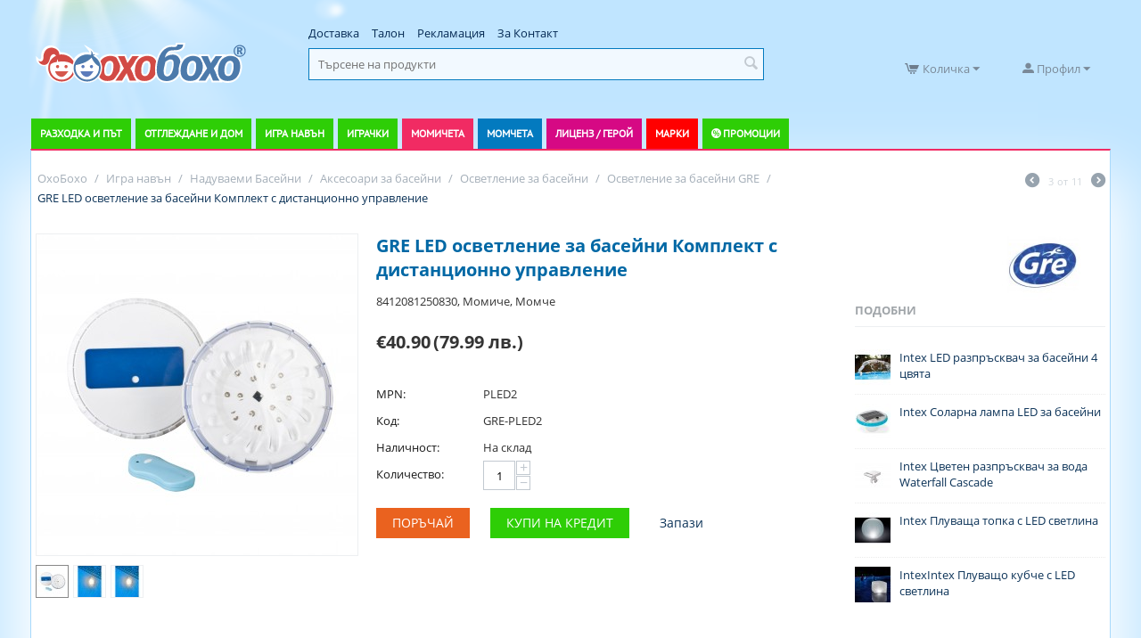

--- FILE ---
content_type: text/html; charset=utf-8
request_url: https://ohoboho.com/gre-led-osvetlenie-za-baseini-komplekt-s-distancionno-upravlenie.html
body_size: 46718
content:
<!DOCTYPE html><html lang="bg" dir="ltr"><head><title>GRE LED осветление за басейни Комплект с дистанционно управление GRE-PLED2 - Топ Цена — OhoBoho.com</title><base href="https://ohoboho.com/"><meta http-equiv="Content-Type" content="text/html; charset=utf-8" data-ca-mode=""><meta name="viewport" content="initial-scale=1.0, width=device-width"><meta name="description" content="Характеристики Комплект от 2 броя прожектори за осветление на наземни басейни Монтаж чрез магнит Дистанционно управление Работи с 3 броя батерии 1 5V тип АА не са включени в комплекта Динстанционното работи с 1бр батерия 2032 монтирана предварително "><meta name="keywords" content="gre led осветление за басейни комплект с дистанционно управление, GRE-PLED2, GRE GRE-PLED2, осветление за басейни GRE GRE-PLED2, gre led осветление за басейни комплект с дистанционно управление цена, GRE GRE-PLED2 цена"><meta property="og:title" content="GRE LED осветление за басейни Комплект с дистанционно управление- OhoBoho.com"><meta property="og:url" content="https://ohoboho.com/gre-led-osvetlenie-za-baseini-komplekt-s-distancionno-upravlenie.html"><meta property="og:image" content="https://ohoboho.com/images/detailed/30/PLED2.png"><meta property="og:image:width" content="3328"><meta property="og:image:height" content="3328"><meta property="og:site_name" content="ОхоБохо"><meta property="og:type" content="activity"><link rel="canonical" href="https://ohoboho.com/gre-led-osvetlenie-za-baseini-komplekt-s-distancionno-upravlenie.html"><meta name="google-site-verification" content="idpAyHJGPdGE3_1t9o-qFjej5RBY6aO9bz9-VTC7lIc"><meta name="facebook-domain-verification" content="i7n9ccc0z15tg4lgn1s8a68pc5s71b"><link href="https://ohoboho.com/images/logos/1/favicon.png" rel="shortcut icon" type="image/png"><link type="text/css" rel="stylesheet" href="https://ohoboho.com/var/cache/misc/assets/design/themes/responsive/css/standalone.41757bf3f6abe10787439c8af16a66071768725952.css"><link href="js/lib/prettyphoto/css/prettyPhoto.css" rel="stylesheet" type="text/css"><script data-no-defer>(function(w,d,s,l,i){w[l]=w[l]||[];w[l].push({'gtm.start':new Date().getTime(),event:'gtm.js'});var f=d.getElementsByTagName(s)[0],j=d.createElement(s),dl=l!='dataLayer'?'&l='+l:'';j.async=true;j.src='//www.googletagmanager.com/gtm.js?id='+i+dl;f.parentNode.insertBefore(j,f);})
(window,document,'script','dataLayer','GTM-M6PC4L6');</script><div id="sd-gtm-data" class="hidden" data-use-add-to-cart="gtm-add-to-cart" data-use-remove-to-cart="gtm-remove-to-cart" data-use-wish-list="gtm-wish-list" data-use-comparison-list="gtm-comparison-list" data-use-buy-one-click="gtm-buy-one-click" data-use-call-request="gtm-call-request"></div><script type="text/javascript"data-no-defer>(function(i,s,o,g,r,a,m){i['GoogleAnalyticsObject']=r;i[r]=i[r]||function(){(i[r].q=i[r].q||[]).push(arguments)},i[r].l=1*new Date();a=s.createElement(o),m=s.getElementsByTagName(o)[0];a.async=1;a.src=g;m.parentNode.insertBefore(a,m)})(window,document,'script','//www.google-analytics.com/analytics.js','ga');ga('create','UA-130269312-1','auto');ga('set',JSON.parse('{\"allowLinker\":true,\"siteSpeedSampleRate\":\"100\",\"anonymizeIp\":true}'));ga('require','ec');ga('send','pageview','/gre-led-osvetlenie-za-baseini-komplekt-s-distancionno-upravlenie.html');</script></head> <body><svg xmlns="http://www.w3.org/2000/svg" style="display: none"> <defs> <symbol id="icon-open-sidebar" viewBox="0 0 28 21"> <path fill="currentColor" d="M0 0h28v3H0V0zm0 9h28v3H0V9zm0 9h28v3H0v-3z"/> </symbol> <symbol id="icon-close-sidebar" viewBox="0 0 25.438 25.438"> <path fill="currentColor" d="M2.112-.009l23.335 23.335-2.121 2.121L-.009 2.112zm21.213 0l2.121 2.121L2.112 25.447l-2.121-2.121z"/> </symbol> <symbol id="icon-open-cart" viewBox="0 0 576 512"> <path fill="currentColor" d="M528.12 301.319l47.273-208C578.806 78.301 567.391 64 551.99 64H159.208l-9.166-44.81C147.758 8.021 137.93 0 126.529 0H24C10.745 0 0 10.745 0 24v16c0 13.255 10.745 24 24 24h69.883l70.248 343.435C147.325 417.1 136 435.222 136 456c0 30.928 25.072 56 56 56s56-25.072 56-56c0-15.674-6.447-29.835-16.824-40h209.647C430.447 426.165 424 440.326 424 456c0 30.928 25.072 56 56 56s56-25.072 56-56c0-22.172-12.888-41.332-31.579-50.405l5.517-24.276c3.413-15.018-8.002-29.319-23.403-29.319H218.117l-6.545-32h293.145c11.206 0 20.92-7.754 23.403-18.681z"/> </symbol> <symbol id="icon-arrow-down" viewBox="0 0 26 26"> <path fill="currentColor" d="M5.68 7.862h14.64c1.316 0 1.974 1.593 1.045 2.522l-7.32 7.32a1.47 1.47 0 0 1-2.085 0l-7.325-7.32c-.93-.929-.27-2.522 1.045-2.522z"/> </symbol> <symbol id="icon-arrow-right" viewBox="0 0 26 26"> <path fill="currentColor" d="M12.898 4.21c-.694.083-1.317.647-1.317 1.47v5.244H6.144c-1.108 0-2 .892-2 2v.152c0 1.108.892 2 2 2h5.437v5.244c0 1.315 1.595 1.975 2.524 1.045l7.318-7.326a1.47 1.47 0 0 0 0-2.084l-7.318-7.32a1.445 1.445 0 0 0-1.207-.424z"/> </symbol> </defs> </svg><noscript><iframe src="//www.googletagmanager.com/ns.html?id=GTM-M6PC4L6" height="0" width="0" style="display:none;visibility:hidden"></iframe></noscript><div id="sd-ga-data" class="hidden" data-noninteractive-quick-view="true" data-noninteractive-comparison-list="true" data-noninteractive-wishlist="true" data-noninteractive-buy-one-click="true"> </div> <div class="ty-tygh " id="tygh_container"> <div id="ajax_overlay" class="ty-ajax-overlay"></div> <div id="ajax_loading_box" class="ty-ajax-loading-box"></div> <div class="cm-notification-container notification-container-ohoboho"> </div> <div class="ty-helper-container" id="tygh_main_container"> <div class="tygh-top-panel clearfix"> <div class="container-fluid top-grid mobile-top container-fluid"> <div class="row-fluid "> <div class="span16 mobile-header" > <div class="row-fluid "> <div class="span2 " > <div class=" ty-float-left"> <style> </style> <div class="sd-side-panel sd-side-panel--96 js-side-panel" data-position="left" style="min-height:50px; min-width:50px;"> <div class="sd-side-panel__handler js-side-panel-handler"></div> <div class=" sd-side-panel__mask sd-side-panel__mask--left js-side-panel-mask "></div> <a href="https://ohoboho.com/catalog.html" class="sd-side-panel__button js-side-panel-button" style="height:50px; width:50px;" > <svg class="sd-side-panel__icon"> <use xlink:href="#icon-open-sidebar" href="#icon-open-sidebar" class="icon-open-sidebar"></use> </svg> </a> <div class="sd-side-panel__wrapper js-side-panel-wrapper"> <div class="sd-side-panel__header sd-side-panel__header--reverse"> <div class="sd-side-panel__header-title"> <div class="sd-account-menu"> <div class=" sd-account-menu__title " > <a href=" https://ohoboho.com/login.html?return_url= " data-ca-target-id="login_block235" class="sd-account-menu__link cm-dialog-opener cm-dialog-auto-size" rel="nofollow" >Вход</a> <span class="sd-account-menu__text">или</span> <a href="https://ohoboho.com/profiles-add.html" rel="nofollow" class="sd-account-menu__link sd-account-menu__link--primary">Регистрация</a> <div id="login_block235" class="hidden" title="Вход"> <div class="ty-login-popup"> <form name="popup235_form" action="https://ohoboho.com/" method="post"> <input type="hidden" name="return_url" value="index.php?dispatch=products.view&amp;product_id=19976"> <input type="hidden" name="redirect_url" value="index.php?dispatch=products.view&amp;product_id=19976"> <div class="ty-control-group"> <label for="login_popup235" class="ty-login__filed-label ty-control-group__label cm-required cm-trim cm-email">Имейл</label> <input type="text" id="login_popup235" name="user_login" size="30" value="" class="ty-login__input cm-focus"> </div> <span hashstring="5c2319edcf80c73978e156280d6e787b" hashtype="content">&nbsp;</span> <div class="buttons-container clearfix"> <div class="ty-float-right"> <button class="ty-btn__login ty-btn__secondary ty-btn" type="submit" name="dispatch[auth.login]" >Вход</button> </div> <div class="ty-login__remember-me"> <label for="remember_me_popup235" class="ty-login__remember-me-label"><input class="checkbox" type="checkbox" name="remember_me" id="remember_me_popup235" value="Y">Запомни ме</label> </div> </div> </form> </div> </div> </div> <div id="account_info_235" class="sd-account-menu__dropdown"> <ul class="sd-account-menu__list"> <li class="sd-account-menu__list-item"> <a class="sd-account-menu__list-item-link" href="https://ohoboho.com/orders.html" rel="nofollow">Поръчки</a> </li> <li class="ty-account-info__item ty-dropdown-box__item"> <span hashstring="9f5a556eb5228d2f47bf64de37bfa087" hashtype="content">&nbsp;</span> </li> </ul> </div> </div> </div> <div class="sd-side-panel__header-icon js-side-panel-button"> <svg class="sd-side-panel__icon"> <use xlink:href="#icon-close-sidebar" href="#icon-close-sidebar" class="icon-close-sidebar"></use> </svg> </div> </div> <div class="sd-side-panel__content"> <ul class="sd-accordion"> <li class=" sd-accordion__item menu-green menu-strollers "> <div class=" sd-accordion__item-header js-accordion-item-button "> <a class="sd-accordion__item-link" > Разходка и път </a> <a class="sd-accordion__item-toggle"> <svg class="sd-accordion__item-icon"> <use xlink:href="#icon-arrow-down" href="#icon-arrow-down" class="icon-arrow-down"></use> </svg> </a> </div> <ul class="sd-accordion-submenu js-accordion-item-children"> <li class=" sd-accordion-submenu__item "> <div class=" sd-accordion-submenu__item-header js-accordion-item-button "> <a class="sd-accordion__item-link" > Бебешки Колички </a> <a class="sd-accordion__item-toggle"> <svg class="sd-accordion__item-icon"> <use xlink:href="#icon-arrow-down" href="#icon-arrow-down" class="icon-arrow-down"></use> </svg> </a> </div> <ul class="sd-accordion-items js-accordion-item-children"> <li class=" sd-accordion-items__item "> <a href="https://ohoboho.com/kombinirani-kolichki/" class="sd-accordion__item-link" > Комбинирани колички </a> </li> <li class=" sd-accordion-items__item "> <a href="https://ohoboho.com/letni-kolichki/" class="sd-accordion__item-link" > Летни колички </a> </li> <li class=" sd-accordion-items__item "> <a href="https://ohoboho.com/kolichki-za-bliznaci/" class="sd-accordion__item-link" > Колички за близнаци </a> </li> <li class="sd-accordion-items__item sd-accordion-items__item--alt"> <a href="https://ohoboho.com/bebeshki-kolichki/" class=" sd-accordion-items__item-link sd-accordion-items__item-link--alt " > Всички Бебешки Колички<span class="sd-accordion__item-arrow"><svg class="sd-accordion__item-icon"><use xlink:href="#icon-arrow-right" href="#icon-arrow-right" class="icon-arrow-right"></use></svg></span> </a> </li> </ul> </li> <li class=" sd-accordion-submenu__item "> <div class=" sd-accordion-submenu__item-header js-accordion-item-button "> <a class="sd-accordion__item-link" > Столчета за кола </a> <a class="sd-accordion__item-toggle"> <svg class="sd-accordion__item-icon"> <use xlink:href="#icon-arrow-down" href="#icon-arrow-down" class="icon-arrow-down"></use> </svg> </a> </div> <ul class="sd-accordion-items js-accordion-item-children"> <li class=" sd-accordion-items__item "> <a href="https://ohoboho.com/adaptori-i-rez.-chasti/" class="sd-accordion__item-link" > Адаптори и резервни части </a> </li> <li class="sd-accordion-items__item sd-accordion-items__item--alt"> <a href="https://ohoboho.com/stolcheta-za-kola/" class=" sd-accordion-items__item-link sd-accordion-items__item-link--alt " > Всички Столчета за кола<span class="sd-accordion__item-arrow"><svg class="sd-accordion__item-icon"><use xlink:href="#icon-arrow-right" href="#icon-arrow-right" class="icon-arrow-right"></use></svg></span> </a> </li> </ul> </li> <li class=" sd-accordion-submenu__item "> <div class=" sd-accordion-submenu__item-header js-accordion-item-button "> <a class="sd-accordion__item-link" > Модули за колички и разходка </a> <a class="sd-accordion__item-toggle"> <svg class="sd-accordion__item-icon"> <use xlink:href="#icon-arrow-down" href="#icon-arrow-down" class="icon-arrow-down"></use> </svg> </a> </div> <ul class="sd-accordion-items js-accordion-item-children"> <li class=" sd-accordion-items__item "> <a href="https://ohoboho.com/aksesoari-za-kolichki/" class="sd-accordion__item-link" > Аксесоари за колички </a> </li> <li class=" sd-accordion-items__item "> <a href="https://ohoboho.com/koshove-za-novorodeno/" class="sd-accordion__item-link" > Кошове за новородено </a> </li> <li class=" sd-accordion-items__item "> <a href="https://ohoboho.com/sedalki-za-modulni-kolichki/" class="sd-accordion__item-link" > Седалки за модулни колички </a> </li> <li class=" sd-accordion-items__item "> <a href="https://ohoboho.com/bazi-za-stolcheta/" class="sd-accordion__item-link" > Бази за столчета </a> </li> <li class=" sd-accordion-items__item "> <a href="https://ohoboho.com/shasita-za-modulni-kolichki/" class="sd-accordion__item-link" > Шасита за модулни колички </a> </li> <li class="sd-accordion-items__item sd-accordion-items__item--alt"> <a href="https://ohoboho.com/moduli-za-kolichki-i-razhodka/" class=" sd-accordion-items__item-link sd-accordion-items__item-link--alt " > Всички Модули за колички и разходка<span class="sd-accordion__item-arrow"><svg class="sd-accordion__item-icon"><use xlink:href="#icon-arrow-right" href="#icon-arrow-right" class="icon-arrow-right"></use></svg></span> </a> </li> </ul> </li> <li class=" sd-accordion-submenu__item "> <div class=" sd-accordion-submenu__item-header js-accordion-item-button "> <a class="sd-accordion__item-link" > Детски триколки </a> <a class="sd-accordion__item-toggle"> <svg class="sd-accordion__item-icon"> <use xlink:href="#icon-arrow-down" href="#icon-arrow-down" class="icon-arrow-down"></use> </svg> </a> </div> <ul class="sd-accordion-items js-accordion-item-children"> <li class=" sd-accordion-items__item "> <a href="detski-trikolki/byox/" class="sd-accordion__item-link" > Триколки Byox </a> </li> <li class=" sd-accordion-items__item "> <a href="detski-trikolki/lorelli/" class="sd-accordion__item-link" > Триколки Lorelli </a> </li> <li class="sd-accordion-items__item sd-accordion-items__item--alt"> <a href="https://ohoboho.com/detski-trikolki/" class=" sd-accordion-items__item-link sd-accordion-items__item-link--alt " > Всички Детски триколки<span class="sd-accordion__item-arrow"><svg class="sd-accordion__item-icon"><use xlink:href="#icon-arrow-right" href="#icon-arrow-right" class="icon-arrow-right"></use></svg></span> </a> </li> </ul> </li> <li class=" sd-accordion-submenu__item "> <div class=" sd-accordion-submenu__item-header sd-accordion-submenu__item-header--no-childs "> <a href="https://ohoboho.com/kenguru-i-slingove/" class="sd-accordion__item-link" > Кенгуру и слингове </a> </div> </li> <li class=" sd-accordion-submenu__item "> <div class=" sd-accordion-submenu__item-header sd-accordion-submenu__item-header--no-childs "> <a href="https://ohoboho.com/akumulatorni-koli/" class="sd-accordion__item-link" > Акумулаторни Коли </a> </div> </li> <li class="sd-accordion-submenu__item sd-accordion-submenu__item--alt"> <div class=" sd-accordion-submenu__item-header sd-accordion-submenu__item-header--no-childs "> <a href="https://ohoboho.com/razhodka-i-pat/" class=" sd-accordion__item-link sd-accordion__item-link--alt " > Всички Разходка и път<span class="sd-accordion__item-arrow"><svg class="sd-accordion__item-icon"><use xlink:href="#icon-arrow-right" href="#icon-arrow-right" class="icon-arrow-right"></use></svg></span> </a> </div> </li> </ul> </li> <li class=" sd-accordion__item menu-green menu-baby "> <div class=" sd-accordion__item-header js-accordion-item-button "> <a class="sd-accordion__item-link" > Отглеждане и дом </a> <a class="sd-accordion__item-toggle"> <svg class="sd-accordion__item-icon"> <use xlink:href="#icon-arrow-down" href="#icon-arrow-down" class="icon-arrow-down"></use> </svg> </a> </div> <ul class="sd-accordion-submenu js-accordion-item-children"> <li class=" sd-accordion-submenu__item "> <div class=" sd-accordion-submenu__item-header js-accordion-item-button "> <a class="sd-accordion__item-link" > Уреди </a> <a class="sd-accordion__item-toggle"> <svg class="sd-accordion__item-icon"> <use xlink:href="#icon-arrow-down" href="#icon-arrow-down" class="icon-arrow-down"></use> </svg> </a> </div> <ul class="sd-accordion-items js-accordion-item-children"> <li class=" sd-accordion-items__item "> <a href="https://ohoboho.com/bebefoni/" class="sd-accordion__item-link" > Бебефони </a> </li> <li class=" sd-accordion-items__item "> <a href="https://ohoboho.com/vezni-i-kantari/" class="sd-accordion__item-link" > Везни и кантари </a> </li> <li class=" sd-accordion-items__item "> <a href="https://ohoboho.com/nagrevateli-za-shisheta-i-hrana/" class="sd-accordion__item-link" > Нагреватели за шишета и храна </a> </li> <li class=" sd-accordion-items__item "> <a href="https://ohoboho.com/noshtni-lampi-i-projektori/" class="sd-accordion__item-link" > Нощни лампи и прожектори </a> </li> <li class=" sd-accordion-items__item "> <a href="https://ohoboho.com/aspiratori-za-nos/" class="sd-accordion__item-link" > Аспиратори за нос </a> </li> <li class=" sd-accordion-items__item "> <a href="https://ohoboho.com/sterilizatori/" class="sd-accordion__item-link" > Стерилизатори </a> </li> <li class=" sd-accordion-items__item "> <a href="https://ohoboho.com/ovlajniteli-i-prechistvateli-na-vazdoh/" class="sd-accordion__item-link" > Овлажнители и пречистватели на въздух </a> </li> <li class=" sd-accordion-items__item "> <a href="https://ohoboho.com/inhalatori/" class="sd-accordion__item-link" > Инхалатори </a> </li> <li class=" sd-accordion-items__item "> <a href="https://ohoboho.com/uredi-za-gotvene/" class="sd-accordion__item-link" > Уреди за готвене </a> </li> <li class=" sd-accordion-items__item "> <a href="https://ohoboho.com/termometri/" class="sd-accordion__item-link" > Термометри </a> </li> <li class="sd-accordion-items__item sd-accordion-items__item--alt"> <a href="https://ohoboho.com/uredi/" class=" sd-accordion-items__item-link sd-accordion-items__item-link--alt " > Всички Уреди<span class="sd-accordion__item-arrow"><svg class="sd-accordion__item-icon"><use xlink:href="#icon-arrow-right" href="#icon-arrow-right" class="icon-arrow-right"></use></svg></span> </a> </li> </ul> </li> <li class=" sd-accordion-submenu__item "> <div class=" sd-accordion-submenu__item-header js-accordion-item-button "> <a class="sd-accordion__item-link" > Баня и хигиена </a> <a class="sd-accordion__item-toggle"> <svg class="sd-accordion__item-icon"> <use xlink:href="#icon-arrow-down" href="#icon-arrow-down" class="icon-arrow-down"></use> </svg> </a> </div> <ul class="sd-accordion-items js-accordion-item-children"> <li class=" sd-accordion-items__item "> <a href="https://ohoboho.com/aksesoari-za-banya/" class="sd-accordion__item-link" > Аксесоари за баня </a> </li> <li class=" sd-accordion-items__item "> <a href="https://ohoboho.com/igrachki-za-banya/" class="sd-accordion__item-link" > Играчки за баня </a> </li> <li class=" sd-accordion-items__item "> <a href="https://ohoboho.com/kofi-i-kutii-za-pampersi/" class="sd-accordion__item-link" > Кофи и кутии за памперси </a> </li> <li class=" sd-accordion-items__item "> <a href="https://ohoboho.com/vani-i-korita/" class="sd-accordion__item-link" > Вани и корита </a> </li> <li class=" sd-accordion-items__item "> <a href="https://ohoboho.com/garneta/" class="sd-accordion__item-link" > Гърнета </a> </li> <li class=" sd-accordion-items__item "> <a href="https://ohoboho.com/toaletni-prinadlejnosti/" class="sd-accordion__item-link" > Тоалетни принадлежности </a> </li> <li class=" sd-accordion-items__item "> <a href="https://ohoboho.com/podlojka-za-prepovivane/" class="sd-accordion__item-link" > Подложки за преповиване </a> </li> <li class=" sd-accordion-items__item "> <a href="https://ohoboho.com/havlii-i-halati-za-banya/" class="sd-accordion__item-link" > Хавлии и халати за баня </a> </li> <li class="sd-accordion-items__item sd-accordion-items__item--alt"> <a href="https://ohoboho.com/banya-i-higiena/" class=" sd-accordion-items__item-link sd-accordion-items__item-link--alt " > Всички Баня и хигиена<span class="sd-accordion__item-arrow"><svg class="sd-accordion__item-icon"><use xlink:href="#icon-arrow-right" href="#icon-arrow-right" class="icon-arrow-right"></use></svg></span> </a> </li> </ul> </li> <li class=" sd-accordion-submenu__item "> <div class=" sd-accordion-submenu__item-header js-accordion-item-button "> <a class="sd-accordion__item-link" > Обзавеждане и стая </a> <a class="sd-accordion__item-toggle"> <svg class="sd-accordion__item-icon"> <use xlink:href="#icon-arrow-down" href="#icon-arrow-down" class="icon-arrow-down"></use> </svg> </a> </div> <ul class="sd-accordion-items js-accordion-item-children"> <li class=" sd-accordion-items__item "> <a href="https://ohoboho.com/odeala-i-zavivki/" class="sd-accordion__item-link" > Одеяла и завивки </a> </li> <li class=" sd-accordion-items__item "> <a href="https://ohoboho.com/gnezda-protiv-preobrashtane/" class="sd-accordion__item-link" > Гнезда против преобръщане </a> </li> <li class=" sd-accordion-items__item "> <a href="https://ohoboho.com/bebeshki-koshari/" class="sd-accordion__item-link" > Сгъваеми кошари </a> </li> <li class=" sd-accordion-items__item "> <a href="https://ohoboho.com/stolcheta-za-hranene/" class="sd-accordion__item-link" > Столчета за хранене </a> </li> <li class=" sd-accordion-items__item "> <a href="https://ohoboho.com/lyulki-i-shezlongi/" class="sd-accordion__item-link" > Шезлонги и люлки </a> </li> <li class=" sd-accordion-items__item "> <a href="https://ohoboho.com/legla-i-krevatcheta/" class="sd-accordion__item-link" > Легла и Креватчета </a> </li> <li class=" sd-accordion-items__item "> <a href="https://ohoboho.com/spalni-komplekti/" class="sd-accordion__item-link" > Спални комплекти и възглавници </a> </li> <li class=" sd-accordion-items__item "> <a href="https://ohoboho.com/sigurnost-i-bezopasnost/" class="sd-accordion__item-link" > Сигурност и безопасност </a> </li> <li class=" sd-accordion-items__item "> <a href="https://ohoboho.com/aksesoari-i-igrachki-za-koshari/" class="sd-accordion__item-link" > Аксесоари и играчки за кошари </a> </li> <li class=" sd-accordion-items__item "> <a href="https://ohoboho.com/skrinove-i-garderobi/" class="sd-accordion__item-link" > Скринове и гардероби </a> </li> <li class="sd-accordion-items__item sd-accordion-items__item--alt"> <a href="https://ohoboho.com/obzavejdane-i-staya/" class=" sd-accordion-items__item-link sd-accordion-items__item-link--alt " > Всички Обзавеждане и стая<span class="sd-accordion__item-arrow"><svg class="sd-accordion__item-icon"><use xlink:href="#icon-arrow-right" href="#icon-arrow-right" class="icon-arrow-right"></use></svg></span> </a> </li> </ul> </li> <li class=" sd-accordion-submenu__item "> <div class=" sd-accordion-submenu__item-header js-accordion-item-button "> <a class="sd-accordion__item-link" > Майчинство и бременност </a> <a class="sd-accordion__item-toggle"> <svg class="sd-accordion__item-icon"> <use xlink:href="#icon-arrow-down" href="#icon-arrow-down" class="icon-arrow-down"></use> </svg> </a> </div> <ul class="sd-accordion-items js-accordion-item-children"> <li class=" sd-accordion-items__item "> <a href="https://ohoboho.com/pompi-za-karma/" class="sd-accordion__item-link" > Помпи за кърма </a> </li> <li class=" sd-accordion-items__item "> <a href="https://ohoboho.com/podlojki-za-karmachki/" class="sd-accordion__item-link" > Подложки за кърмачки </a> </li> <li class=" sd-accordion-items__item "> <a href="https://ohoboho.com/konteineri-i-plikove-za-karma/" class="sd-accordion__item-link" > Контейнери и пликове за кърма </a> </li> <li class=" sd-accordion-items__item "> <a href="https://ohoboho.com/vazglavnici-za-karmene-i-bremennost/" class="sd-accordion__item-link" > Възглавници за кърмене и бременност </a> </li> <li class=" sd-accordion-items__item "> <a href="https://ohoboho.com/protektori-za-zarna/" class="sd-accordion__item-link" > Протектори за зърна </a> </li> <li class=" sd-accordion-items__item "> <a href="https://ohoboho.com/belio-za-bremenni/" class="sd-accordion__item-link" > Бельо и аксесоари за бременни </a> </li> <li class=" sd-accordion-items__item "> <a href="https://ohoboho.com/podaraci-otpechataci-i-baby-art/" class="sd-accordion__item-link" > Подаръци, отпечатъци и Baby Art </a> </li> <li class="sd-accordion-items__item sd-accordion-items__item--alt"> <a href="https://ohoboho.com/maichinstvo-i-bremennost/" class=" sd-accordion-items__item-link sd-accordion-items__item-link--alt " > Всички Майчинство и бременност<span class="sd-accordion__item-arrow"><svg class="sd-accordion__item-icon"><use xlink:href="#icon-arrow-right" href="#icon-arrow-right" class="icon-arrow-right"></use></svg></span> </a> </li> </ul> </li> <li class=" sd-accordion-submenu__item "> <div class=" sd-accordion-submenu__item-header js-accordion-item-button "> <a class="sd-accordion__item-link" > Прохождане и игра </a> <a class="sd-accordion__item-toggle"> <svg class="sd-accordion__item-icon"> <use xlink:href="#icon-arrow-down" href="#icon-arrow-down" class="icon-arrow-down"></use> </svg> </a> </div> <ul class="sd-accordion-items js-accordion-item-children"> <li class=" sd-accordion-items__item "> <a href="https://ohoboho.com/kolani-za-prohojdane/" class="sd-accordion__item-link" > Колани за прохождане и аксесоари </a> </li> <li class=" sd-accordion-items__item "> <a href="https://ohoboho.com/aktivna-gimnastika/" class="sd-accordion__item-link" > Активна гимнастика </a> </li> <li class=" sd-accordion-items__item "> <a href="https://ohoboho.com/bandjita/" class="sd-accordion__item-link" > Бънджита </a> </li> <li class=" sd-accordion-items__item "> <a href="https://ohoboho.com/prohodilki/" class="sd-accordion__item-link" > Проходилки </a> </li> <li class=" sd-accordion-items__item "> <a href="https://ohoboho.com/lyuleeshti-se-koncheta-i-igrachki/" class="sd-accordion__item-link" > Люлеещи се кончета и играчки </a> </li> <li class="sd-accordion-items__item sd-accordion-items__item--alt"> <a href="https://ohoboho.com/prohojdane-i-igra/" class=" sd-accordion-items__item-link sd-accordion-items__item-link--alt " > Всички Прохождане и игра<span class="sd-accordion__item-arrow"><svg class="sd-accordion__item-icon"><use xlink:href="#icon-arrow-right" href="#icon-arrow-right" class="icon-arrow-right"></use></svg></span> </a> </li> </ul> </li> <li class=" sd-accordion-submenu__item "> <div class=" sd-accordion-submenu__item-header js-accordion-item-button "> <a class="sd-accordion__item-link" > Хранене </a> <a class="sd-accordion__item-toggle"> <svg class="sd-accordion__item-icon"> <use xlink:href="#icon-arrow-down" href="#icon-arrow-down" class="icon-arrow-down"></use> </svg> </a> </div> <ul class="sd-accordion-items js-accordion-item-children"> <li class=" sd-accordion-items__item "> <a href="https://ohoboho.com/sushilki-za-shisheta-i-chashi/" class="sd-accordion__item-link" > Сушилки за шишета и чаши </a> </li> <li class=" sd-accordion-items__item "> <a href="https://ohoboho.com/chetki-za-shisheta/" class="sd-accordion__item-link" > Четки за шишета </a> </li> <li class=" sd-accordion-items__item "> <a href="https://ohoboho.com/pribori-i-komplekti-za-hranene/" class="sd-accordion__item-link" > Прибори и комплекти за хранене </a> </li> <li class=" sd-accordion-items__item "> <a href="https://ohoboho.com/grizalki-chesalki-i-aksesoari/" class="sd-accordion__item-link" > Гризалки чесалки и аксесоари </a> </li> <li class=" sd-accordion-items__item "> <a href="https://ohoboho.com/shisheta/" class="sd-accordion__item-link" > Шишета и биберони </a> </li> <li class=" sd-accordion-items__item "> <a href="https://ohoboho.com/prehodni-chashi/" class="sd-accordion__item-link" > Преходни чаши </a> </li> <li class=" sd-accordion-items__item "> <a href="https://ohoboho.com/termosi/" class="sd-accordion__item-link" > Термоси, термочанти и контейнери за храна </a> </li> <li class=" sd-accordion-items__item "> <a href="https://ohoboho.com/ligavnici/" class="sd-accordion__item-link" > Лигавници </a> </li> <li class="sd-accordion-items__item sd-accordion-items__item--alt"> <a href="https://ohoboho.com/hranene/" class=" sd-accordion-items__item-link sd-accordion-items__item-link--alt " > Всички Хранене<span class="sd-accordion__item-arrow"><svg class="sd-accordion__item-icon"><use xlink:href="#icon-arrow-right" href="#icon-arrow-right" class="icon-arrow-right"></use></svg></span> </a> </li> </ul> </li> <li class="sd-accordion-submenu__item sd-accordion-submenu__item--alt"> <div class=" sd-accordion-submenu__item-header sd-accordion-submenu__item-header--no-childs "> <a href="https://ohoboho.com/otglejdane-i-dom/" class=" sd-accordion__item-link sd-accordion__item-link--alt " > Всички Отглеждане и дом<span class="sd-accordion__item-arrow"><svg class="sd-accordion__item-icon"><use xlink:href="#icon-arrow-right" href="#icon-arrow-right" class="icon-arrow-right"></use></svg></span> </a> </div> </li> </ul> </li> <li class=" sd-accordion__item sd-accordion__item--active menu-green "> <div class=" sd-accordion__item-header js-accordion-item-button "> <a class="sd-accordion__item-link" > Игра навън </a> <a class="sd-accordion__item-toggle"> <svg class="sd-accordion__item-icon"> <use xlink:href="#icon-arrow-down" href="#icon-arrow-down" class="icon-arrow-down"></use> </svg> </a> </div> <ul class="sd-accordion-submenu js-accordion-item-children"> <li class=" sd-accordion-submenu__item "> <div class=" sd-accordion-submenu__item-header js-accordion-item-button "> <a class="sd-accordion__item-link" > Колела, коли, триколки и шейни </a> <a class="sd-accordion__item-toggle"> <svg class="sd-accordion__item-icon"> <use xlink:href="#icon-arrow-down" href="#icon-arrow-down" class="icon-arrow-down"></use> </svg> </a> </div> <ul class="sd-accordion-items js-accordion-item-children"> <li class=" sd-accordion-items__item "> <a href="https://ohoboho.com/kolela-za-balans/" class="sd-accordion__item-link" > Колела без педали за баланс </a> </li> <li class=" sd-accordion-items__item "> <a href="https://ohoboho.com/detski-trikolki/" class="sd-accordion__item-link" > Детски триколки </a> </li> <li class=" sd-accordion-items__item "> <a href="https://ohoboho.com/akumulatorni-koli/" class="sd-accordion__item-link" > Акумулаторни Коли </a> </li> <li class=" sd-accordion-items__item "> <a href="https://ohoboho.com/hoverboard-i-balans-skuteri/" class="sd-accordion__item-link" > Ховърборд и баланс скутери </a> </li> <li class=" sd-accordion-items__item "> <a href="https://ohoboho.com/detski-sheini/" class="sd-accordion__item-link" > Детски Шейни </a> </li> <li class=" sd-accordion-items__item "> <a href="https://ohoboho.com/kartingi-i-koli-s-pedali/" class="sd-accordion__item-link" > Картинги и коли с педали </a> </li> <li class=" sd-accordion-items__item "> <a href="https://ohoboho.com/trotinetki/" class="sd-accordion__item-link" > Тротинетки </a> </li> <li class=" sd-accordion-items__item "> <a href="https://ohoboho.com/koli-za-butane/" class="sd-accordion__item-link" > Коли за бутане </a> </li> <li class=" sd-accordion-items__item "> <a href="https://ohoboho.com/kolela/" class="sd-accordion__item-link" > Велосипеди </a> </li> <li class=" sd-accordion-items__item "> <a href="https://ohoboho.com/elektricheski-skuteri/" class="sd-accordion__item-link" > Електрически Скутери </a> </li> <li class="sd-accordion-items__item sd-accordion-items__item--alt"> <a href="https://ohoboho.com/kolela-koli-trikolki-i-sheini/" class=" sd-accordion-items__item-link sd-accordion-items__item-link--alt " > Всички Колела, коли, триколки и шейни<span class="sd-accordion__item-arrow"><svg class="sd-accordion__item-icon"><use xlink:href="#icon-arrow-right" href="#icon-arrow-right" class="icon-arrow-right"></use></svg></span> </a> </li> </ul> </li> <li class=" sd-accordion-submenu__item "> <div class=" sd-accordion-submenu__item-header js-accordion-item-button "> <a class="sd-accordion__item-link" > Детски площадки и пързалки </a> <a class="sd-accordion__item-toggle"> <svg class="sd-accordion__item-icon"> <use xlink:href="#icon-arrow-down" href="#icon-arrow-down" class="icon-arrow-down"></use> </svg> </a> </div> <ul class="sd-accordion-items js-accordion-item-children"> <li class=" sd-accordion-items__item "> <a href="https://ohoboho.com/darveni-ploshtadki-i-kashti/" class="sd-accordion__item-link" > Дървени площадки и къщи </a> </li> <li class=" sd-accordion-items__item "> <a href="https://ohoboho.com/parzalki-i-ploshtadki-za-igra/" class="sd-accordion__item-link" > Пластмасови Площадки и Комплекти </a> </li> <li class=" sd-accordion-items__item "> <a href="https://ohoboho.com/lyulki-visyashti/" class="sd-accordion__item-link" > Люлки висящи </a> </li> <li class=" sd-accordion-items__item "> <a href="https://ohoboho.com/naduvaemi-centrove/" class="sd-accordion__item-link" > Надуваеми центрове </a> </li> <li class=" sd-accordion-items__item "> <a href="https://ohoboho.com/batuti-i-tramplini/" class="sd-accordion__item-link" > Батути и Трамплини </a> </li> <li class=" sd-accordion-items__item "> <a href="https://ohoboho.com/parzalki/" class="sd-accordion__item-link" > Пързалки </a> </li> <li class=" sd-accordion-items__item "> <a href="https://ohoboho.com/kashti-za-igra/" class="sd-accordion__item-link" > Къщи за игра </a> </li> <li class=" sd-accordion-items__item "> <a href="https://ohoboho.com/palatki/" class="sd-accordion__item-link" > Палатки </a> </li> <li class=" sd-accordion-items__item "> <a href="https://ohoboho.com/ogradi-i-igralni-katove/" class="sd-accordion__item-link" > Огради и игрални кътове </a> </li> <li class=" sd-accordion-items__item "> <a href="https://ohoboho.com/lyulki/" class="sd-accordion__item-link" > Люлки </a> </li> <li class="sd-accordion-items__item sd-accordion-items__item--alt"> <a href="https://ohoboho.com/detski-ploshtadki-i-parzalki/" class=" sd-accordion-items__item-link sd-accordion-items__item-link--alt " > Всички Детски площадки и пързалки<span class="sd-accordion__item-arrow"><svg class="sd-accordion__item-icon"><use xlink:href="#icon-arrow-right" href="#icon-arrow-right" class="icon-arrow-right"></use></svg></span> </a> </li> </ul> </li> <li class=" sd-accordion-submenu__item "> <div class=" sd-accordion-submenu__item-header js-accordion-item-button "> <a class="sd-accordion__item-link" > Надуваеми Басейни </a> <a class="sd-accordion__item-toggle"> <svg class="sd-accordion__item-icon"> <use xlink:href="#icon-arrow-down" href="#icon-arrow-down" class="icon-arrow-down"></use> </svg> </a> </div> <ul class="sd-accordion-items js-accordion-item-children"> <li class=" sd-accordion-items__item "> <a href="https://ohoboho.com/baseini-s-naduvaem-ring/" class="sd-accordion__item-link" > Басейни с надуваем ринг </a> </li> <li class=" sd-accordion-items__item "> <a href="https://ohoboho.com/baseini-s-trabna-konstrukciya/" class="sd-accordion__item-link" > Басейни с тръбна конструкция </a> </li> <li class=" sd-accordion-items__item "> <a href="https://ohoboho.com/baseini-s-tvardi-steni/" class="sd-accordion__item-link" > Басейни с твърди стени </a> </li> <li class=" sd-accordion-items__item "> <a href="https://ohoboho.com/detski-baseini/" class="sd-accordion__item-link" > Детски басейни </a> </li> <li class=" sd-accordion-items__item "> <a href="https://ohoboho.com/naduvaemi-djakuzita/" class="sd-accordion__item-link" > Надуваеми джакузита </a> </li> <li class=" sd-accordion-items__item "> <a href="https://ohoboho.com/aksesoari-za-baseini/" class="sd-accordion__item-link" > Аксесоари за басейни </a> </li> <li class="sd-accordion-items__item sd-accordion-items__item--alt"> <a href="https://ohoboho.com/naduvaemi-baseini/" class=" sd-accordion-items__item-link sd-accordion-items__item-link--alt " > Всички Надуваеми Басейни<span class="sd-accordion__item-arrow"><svg class="sd-accordion__item-icon"><use xlink:href="#icon-arrow-right" href="#icon-arrow-right" class="icon-arrow-right"></use></svg></span> </a> </li> </ul> </li> <li class=" sd-accordion-submenu__item "> <div class=" sd-accordion-submenu__item-header js-accordion-item-button "> <a class="sd-accordion__item-link" > Лято, море, плаж </a> <a class="sd-accordion__item-toggle"> <svg class="sd-accordion__item-icon"> <use xlink:href="#icon-arrow-down" href="#icon-arrow-down" class="icon-arrow-down"></use> </svg> </a> </div> <ul class="sd-accordion-items js-accordion-item-children"> <li class=" sd-accordion-items__item "> <a href="https://ohoboho.com/naduvaemi-vodni-centrove/" class="sd-accordion__item-link" > Надуваеми водни центрове </a> </li> <li class=" sd-accordion-items__item "> <a href="https://ohoboho.com/naduvaemi-dyusheci/" class="sd-accordion__item-link" > Надуваеми дюшеци </a> </li> <li class=" sd-accordion-items__item "> <a href="https://ohoboho.com/aksesoari-za-lodki-i-kayaci/" class="sd-accordion__item-link" > Аксесоари за лодки и каяци </a> </li> <li class=" sd-accordion-items__item "> <a href="https://ohoboho.com/lodki-i-kayaci/" class="sd-accordion__item-link" > Лодки и Каяци </a> </li> <li class=" sd-accordion-items__item "> <a href="https://ohoboho.com/palatki-i-aksesoari/" class="sd-accordion__item-link" > Палатки и аксесоари </a> </li> <li class=" sd-accordion-items__item "> <a href="https://ohoboho.com/pompi-za-naduvane/" class="sd-accordion__item-link" > Помпи за надуване </a> </li> <li class=" sd-accordion-items__item "> <a href="https://ohoboho.com/igrachki-za-plaj/" class="sd-accordion__item-link" > Играчки и аксесоари за плаж </a> </li> <li class=" sd-accordion-items__item "> <a href="https://ohoboho.com/naduvaemi-bordove-sup/" class="sd-accordion__item-link" > Надуваеми бордове SUP </a> </li> <li class=" sd-accordion-items__item "> <a href="https://ohoboho.com/naduvaemi-igrachki/" class="sd-accordion__item-link" > Надуваеми играчки </a> </li> <li class="sd-accordion-items__item sd-accordion-items__item--alt"> <a href="https://ohoboho.com/lyato-more-i-plaj/" class=" sd-accordion-items__item-link sd-accordion-items__item-link--alt " > Всички Лято, море, плаж<span class="sd-accordion__item-arrow"><svg class="sd-accordion__item-icon"><use xlink:href="#icon-arrow-right" href="#icon-arrow-right" class="icon-arrow-right"></use></svg></span> </a> </li> </ul> </li> <li class=" sd-accordion-submenu__item "> <div class=" sd-accordion-submenu__item-header js-accordion-item-button "> <a class="sd-accordion__item-link" > Спортни играчки и аксесоари </a> <a class="sd-accordion__item-toggle"> <svg class="sd-accordion__item-icon"> <use xlink:href="#icon-arrow-down" href="#icon-arrow-down" class="icon-arrow-down"></use> </svg> </a> </div> <ul class="sd-accordion-items js-accordion-item-children"> <li class=" sd-accordion-items__item "> <a href="https://ohoboho.com/skeitbordove-i-rolkovi-kanki/" class="sd-accordion__item-link" > Скейтбордове и ролкови кънки </a> </li> <li class=" sd-accordion-items__item "> <a href="https://ohoboho.com/protektori-nakolenki-i-podlakatnici/" class="sd-accordion__item-link" > Протектори, наколенки, подлакътници и каски </a> </li> <li class=" sd-accordion-items__item "> <a href="https://ohoboho.com/hilki-i-pera-za-federbal-i-badminton/" class="sd-accordion__item-link" > Федербал и Бадминтон </a> </li> <li class=" sd-accordion-items__item "> <a href="https://ohoboho.com/plajen-tenis/" class="sd-accordion__item-link" > Плажен тенис </a> </li> <li class=" sd-accordion-items__item "> <a href="https://ohoboho.com/futbolni-topki-i-vrati/" class="sd-accordion__item-link" > Футболни врати топки и джаги </a> </li> <li class=" sd-accordion-items__item "> <a href="https://ohoboho.com/basketbolni-koshove-i-uredi-za-drugi-sportove/" class="sd-accordion__item-link" > Баскетболни кошове и други спортни уреди за игра </a> </li> <li class="sd-accordion-items__item sd-accordion-items__item--alt"> <a href="https://ohoboho.com/sportni-igrachki-i-aksesoari/" class=" sd-accordion-items__item-link sd-accordion-items__item-link--alt " > Всички Спортни играчки и аксесоари<span class="sd-accordion__item-arrow"><svg class="sd-accordion__item-icon"><use xlink:href="#icon-arrow-right" href="#icon-arrow-right" class="icon-arrow-right"></use></svg></span> </a> </li> </ul> </li> <li class=" sd-accordion-submenu__item "> <div class=" sd-accordion-submenu__item-header js-accordion-item-button "> <a class="sd-accordion__item-link" > Акумулаторни Коли </a> <a class="sd-accordion__item-toggle"> <svg class="sd-accordion__item-icon"> <use xlink:href="#icon-arrow-down" href="#icon-arrow-down" class="icon-arrow-down"></use> </svg> </a> </div> <ul class="sd-accordion-items js-accordion-item-children"> <li class=" sd-accordion-items__item "> <a href="https://ohoboho.com/akumulatorni-koli/koli/" class="sd-accordion__item-link" > Коли </a> </li> <li class=" sd-accordion-items__item "> <a href="https://ohoboho.com/akumulatorni-koli/djipove/" class="sd-accordion__item-link" > Акумулаторен джип </a> </li> <li class=" sd-accordion-items__item "> <a href="https://ohoboho.com/akumulatorni-koli/bagita/" class="sd-accordion__item-link" > Акумулаторно бъги </a> </li> <li class=" sd-accordion-items__item "> <a href="https://ohoboho.com/akumulatorni-koli/motori/" class="sd-accordion__item-link" > Акумулаторен мотор </a> </li> <li class=" sd-accordion-items__item "> <a href="https://ohoboho.com/akumulatorni-koli/audi/" class="sd-accordion__item-link" > Акумулаторни коли Audi </a> </li> <li class=" sd-accordion-items__item "> <a href="https://ohoboho.com/akumulatorni-koli/mercedes-benz/" class="sd-accordion__item-link" > Акумулаторни коли Mercedes </a> </li> <li class=" sd-accordion-items__item "> <a href="https://ohoboho.com/akumulatorni-koli/bmw/" class="sd-accordion__item-link" > Акумулаторни коли BMW </a> </li> <li class="sd-accordion-items__item sd-accordion-items__item--alt"> <a href="https://ohoboho.com/akumulatorni-koli/" class=" sd-accordion-items__item-link sd-accordion-items__item-link--alt " > Всички Акумулаторни Коли<span class="sd-accordion__item-arrow"><svg class="sd-accordion__item-icon"><use xlink:href="#icon-arrow-right" href="#icon-arrow-right" class="icon-arrow-right"></use></svg></span> </a> </li> </ul> </li> <li class=" sd-accordion-submenu__item "> <div class=" sd-accordion-submenu__item-header js-accordion-item-button "> <a class="sd-accordion__item-link" > Детски Шейни </a> <a class="sd-accordion__item-toggle"> <svg class="sd-accordion__item-icon"> <use xlink:href="#icon-arrow-down" href="#icon-arrow-down" class="icon-arrow-down"></use> </svg> </a> </div> <ul class="sd-accordion-items js-accordion-item-children"> <li class=" sd-accordion-items__item "> <a href="detski-sheini/sheini-s-kormilo/" class="sd-accordion__item-link" > Шейни с кормило / Чук и гек </a> </li> <li class=" sd-accordion-items__item "> <a href="detski-sheini/bebeshki-sheini/" class="sd-accordion__item-link" > Бебешки шейни </a> </li> <li class=" sd-accordion-items__item "> <a href="detski-sheini/stiga/" class="sd-accordion__item-link" > Шейни Stiga </a> </li> <li class=" sd-accordion-items__item "> <a href="detski-sheini/" class="sd-accordion__item-link" > Виж всички шейни </a> </li> <li class="sd-accordion-items__item sd-accordion-items__item--alt"> <a href="https://ohoboho.com/detski-sheini/" class=" sd-accordion-items__item-link sd-accordion-items__item-link--alt " > Всички Детски Шейни<span class="sd-accordion__item-arrow"><svg class="sd-accordion__item-icon"><use xlink:href="#icon-arrow-right" href="#icon-arrow-right" class="icon-arrow-right"></use></svg></span> </a> </li> </ul> </li> <li class=" sd-accordion-submenu__item "> <div class=" sd-accordion-submenu__item-header sd-accordion-submenu__item-header--no-childs "> <a href="https://ohoboho.com/batuti-i-tramplini/" class="sd-accordion__item-link" > Батути и Трамплини </a> </div> </li> <li class="sd-accordion-submenu__item sd-accordion-submenu__item--alt"> <div class=" sd-accordion-submenu__item-header sd-accordion-submenu__item-header--no-childs "> <a href="https://ohoboho.com/igra-na-van/" class=" sd-accordion__item-link sd-accordion__item-link--alt " > Всички Игра навън<span class="sd-accordion__item-arrow"><svg class="sd-accordion__item-icon"><use xlink:href="#icon-arrow-right" href="#icon-arrow-right" class="icon-arrow-right"></use></svg></span> </a> </div> </li> </ul> </li> <li class=" sd-accordion__item menu-green "> <div class=" sd-accordion__item-header js-accordion-item-button "> <a class="sd-accordion__item-link" > Играчки </a> <a class="sd-accordion__item-toggle"> <svg class="sd-accordion__item-icon"> <use xlink:href="#icon-arrow-down" href="#icon-arrow-down" class="icon-arrow-down"></use> </svg> </a> </div> <ul class="sd-accordion-submenu js-accordion-item-children"> <li class=" sd-accordion-submenu__item "> <div class=" sd-accordion-submenu__item-header js-accordion-item-button "> <a class="sd-accordion__item-link" > Фигури и герои </a> <a class="sd-accordion__item-toggle"> <svg class="sd-accordion__item-icon"> <use xlink:href="#icon-arrow-down" href="#icon-arrow-down" class="icon-arrow-down"></use> </svg> </a> </div> <ul class="sd-accordion-items js-accordion-item-children"> <li class=" sd-accordion-items__item "> <a href="https://ohoboho.com/filmovi-tv-geroi-i-igrachki/" class="sd-accordion__item-link" > Филмови TV герои и играчки </a> </li> <li class=" sd-accordion-items__item "> <a href="https://ohoboho.com/jivotni/" class="sd-accordion__item-link" > Фигури животни </a> </li> <li class="sd-accordion-items__item sd-accordion-items__item--alt"> <a href="https://ohoboho.com/figuri-i-geroi/" class=" sd-accordion-items__item-link sd-accordion-items__item-link--alt " > Всички Фигури и герои<span class="sd-accordion__item-arrow"><svg class="sd-accordion__item-icon"><use xlink:href="#icon-arrow-right" href="#icon-arrow-right" class="icon-arrow-right"></use></svg></span> </a> </li> </ul> </li> <li class=" sd-accordion-submenu__item "> <div class=" sd-accordion-submenu__item-header js-accordion-item-button "> <a class="sd-accordion__item-link" > Домакинство и професии </a> <a class="sd-accordion__item-toggle"> <svg class="sd-accordion__item-icon"> <use xlink:href="#icon-arrow-down" href="#icon-arrow-down" class="icon-arrow-down"></use> </svg> </a> </div> <ul class="sd-accordion-items js-accordion-item-children"> <li class=" sd-accordion-items__item "> <a href="https://ohoboho.com/kuhni-i-pribori/" class="sd-accordion__item-link" > Кухни и прибори </a> </li> <li class=" sd-accordion-items__item "> <a href="https://ohoboho.com/rabotilnici-i-instumenti/" class="sd-accordion__item-link" > Работилници и инстументи </a> </li> <li class=" sd-accordion-items__item "> <a href="https://ohoboho.com/domakinstvo-i-uredi/" class="sd-accordion__item-link" > Домакинство и уреди </a> </li> <li class=" sd-accordion-items__item "> <a href="https://ohoboho.com/lekarski-komplekti-i-igrachki/" class="sd-accordion__item-link" > Лекарски комплекти и играчки </a> </li> <li class=" sd-accordion-items__item "> <a href="https://ohoboho.com/magazini-i-pazaruvane/" class="sd-accordion__item-link" > Магазини и пазаруване </a> </li> <li class=" sd-accordion-items__item "> <a href="https://ohoboho.com/rolevi-igri/" class="sd-accordion__item-link" > Ролеви / Игри на професии </a> </li> <li class=" sd-accordion-items__item "> <a href="https://ohoboho.com/toaletki-i-razkrasyavane/" class="sd-accordion__item-link" > Тоалетки и разкрасяване </a> </li> <li class="sd-accordion-items__item sd-accordion-items__item--alt"> <a href="https://ohoboho.com/domakinstvo-i-profesii/" class=" sd-accordion-items__item-link sd-accordion-items__item-link--alt " > Всички Домакинство и професии<span class="sd-accordion__item-arrow"><svg class="sd-accordion__item-icon"><use xlink:href="#icon-arrow-right" href="#icon-arrow-right" class="icon-arrow-right"></use></svg></span> </a> </li> </ul> </li> <li class=" sd-accordion-submenu__item "> <div class=" sd-accordion-submenu__item-header js-accordion-item-button "> <a class="sd-accordion__item-link" > Игри и пъзели </a> <a class="sd-accordion__item-toggle"> <svg class="sd-accordion__item-icon"> <use xlink:href="#icon-arrow-down" href="#icon-arrow-down" class="icon-arrow-down"></use> </svg> </a> </div> <ul class="sd-accordion-items js-accordion-item-children"> <li class=" sd-accordion-items__item "> <a href="https://ohoboho.com/mozaiki-bg/" class="sd-accordion__item-link" > Мозайки </a> </li> <li class=" sd-accordion-items__item "> <a href="https://ohoboho.com/pazeli-3d/" class="sd-accordion__item-link" > Пъзели 3D </a> </li> <li class=" sd-accordion-items__item "> <a href="https://ohoboho.com/semeini-i-nastolni-igri/" class="sd-accordion__item-link" > Семейни и настолни игри </a> </li> <li class=" sd-accordion-items__item "> <a href="https://ohoboho.com/kilimcheta-za-igra/" class="sd-accordion__item-link" > Килимчета и меки пъзели за игра </a> </li> <li class=" sd-accordion-items__item "> <a href="https://ohoboho.com/pazeli/" class="sd-accordion__item-link" > Пъзели </a> </li> <li class="sd-accordion-items__item sd-accordion-items__item--alt"> <a href="https://ohoboho.com/igri-i-pazeli/" class=" sd-accordion-items__item-link sd-accordion-items__item-link--alt " > Всички Игри и пъзели<span class="sd-accordion__item-arrow"><svg class="sd-accordion__item-icon"><use xlink:href="#icon-arrow-right" href="#icon-arrow-right" class="icon-arrow-right"></use></svg></span> </a> </li> </ul> </li> <li class=" sd-accordion-submenu__item "> <div class=" sd-accordion-submenu__item-header js-accordion-item-button "> <a class="sd-accordion__item-link" > Интерактивни и плюшени играчки </a> <a class="sd-accordion__item-toggle"> <svg class="sd-accordion__item-icon"> <use xlink:href="#icon-arrow-down" href="#icon-arrow-down" class="icon-arrow-down"></use> </svg> </a> </div> <ul class="sd-accordion-items js-accordion-item-children"> <li class=" sd-accordion-items__item "> <a href="https://ohoboho.com/interaktivni-jivotinki/" class="sd-accordion__item-link" > Интерактивни животинки </a> </li> <li class=" sd-accordion-items__item "> <a href="https://ohoboho.com/razkazvachi-na-prikazki/" class="sd-accordion__item-link" > Разказвачи на приказки </a> </li> <li class=" sd-accordion-items__item "> <a href="https://ohoboho.com/roboti/" class="sd-accordion__item-link" > Роботи </a> </li> <li class=" sd-accordion-items__item "> <a href="https://ohoboho.com/interaktivni-igrachki/" class="sd-accordion__item-link" > Интерактивни играчки </a> </li> <li class=" sd-accordion-items__item "> <a href="https://ohoboho.com/plyusheni-igrachki/" class="sd-accordion__item-link" > Плюшени играчки </a> </li> <li class="sd-accordion-items__item sd-accordion-items__item--alt"> <a href="https://ohoboho.com/interaktivni-i-plyusheni-igrachki/" class=" sd-accordion-items__item-link sd-accordion-items__item-link--alt " > Всички Интерактивни и плюшени играчки<span class="sd-accordion__item-arrow"><svg class="sd-accordion__item-icon"><use xlink:href="#icon-arrow-right" href="#icon-arrow-right" class="icon-arrow-right"></use></svg></span> </a> </li> </ul> </li> <li class=" sd-accordion-submenu__item "> <div class=" sd-accordion-submenu__item-header js-accordion-item-button "> <a class="sd-accordion__item-link" > Конструктори и строителство </a> <a class="sd-accordion__item-toggle"> <svg class="sd-accordion__item-icon"> <use xlink:href="#icon-arrow-down" href="#icon-arrow-down" class="icon-arrow-down"></use> </svg> </a> </div> <ul class="sd-accordion-items js-accordion-item-children"> <li class=" sd-accordion-items__item "> <a href="https://ohoboho.com/igrachki-playmobil/" class="sd-accordion__item-link" > Играчки Playmobil </a> </li> <li class=" sd-accordion-items__item "> <a href="https://ohoboho.com/konstruktori-lego/" class="sd-accordion__item-link" > Конструктори Lego </a> </li> <li class=" sd-accordion-items__item "> <a href="https://ohoboho.com/konstruktori-i-blokcheta/" class="sd-accordion__item-link" > Конструктори и блокчета </a> </li> <li class=" sd-accordion-items__item "> <a href="https://ohoboho.com/tematichni-konstruktori/" class="sd-accordion__item-link" > Тематични конструктори </a> </li> <li class=" sd-accordion-items__item "> <a href="https://ohoboho.com/mozaiki/" class="sd-accordion__item-link" > Мозайки и иглички </a> </li> <li class=" sd-accordion-items__item "> <a href="https://ohoboho.com/darveni-konstruktori-i-kubcheta/" class="sd-accordion__item-link" > Дървени конструктори и кубчета </a> </li> <li class=" sd-accordion-items__item "> <a href="https://ohoboho.com/sveteshti-konstruktori/" class="sd-accordion__item-link" > Светещи конструктори </a> </li> <li class=" sd-accordion-items__item "> <a href="https://ohoboho.com/metalni-konstruktori/" class="sd-accordion__item-link" > Метални конструктори </a> </li> <li class=" sd-accordion-items__item "> <a href="https://ohoboho.com/modeli-za-sglobyavane/" class="sd-accordion__item-link" > Модели за сглобяване </a> </li> <li class="sd-accordion-items__item sd-accordion-items__item--alt"> <a href="https://ohoboho.com/konstruktori-i-stroitelstvo/" class=" sd-accordion-items__item-link sd-accordion-items__item-link--alt " > Всички Конструктори и строителство<span class="sd-accordion__item-arrow"><svg class="sd-accordion__item-icon"><use xlink:href="#icon-arrow-right" href="#icon-arrow-right" class="icon-arrow-right"></use></svg></span> </a> </li> </ul> </li> <li class=" sd-accordion-submenu__item "> <div class=" sd-accordion-submenu__item-header js-accordion-item-button "> <a class="sd-accordion__item-link" > Кукли и бебета </a> <a class="sd-accordion__item-toggle"> <svg class="sd-accordion__item-icon"> <use xlink:href="#icon-arrow-down" href="#icon-arrow-down" class="icon-arrow-down"></use> </svg> </a> </div> <ul class="sd-accordion-items js-accordion-item-children"> <li class=" sd-accordion-items__item "> <a href="https://ohoboho.com/aksesoari-i-mebeli-za-kukli/" class="sd-accordion__item-link" > Аксесоари и мебели за кукли </a> </li> <li class=" sd-accordion-items__item "> <a href="https://ohoboho.com/drugi-vidove-kukli/" class="sd-accordion__item-link" > Други видове кукли </a> </li> <li class=" sd-accordion-items__item "> <a href="https://ohoboho.com/kolichki-za-kukli/" class="sd-accordion__item-link" > Колички за кукли </a> </li> <li class=" sd-accordion-items__item "> <a href="https://ohoboho.com/kuklen-teatar-i-kukli/" class="sd-accordion__item-link" > Куклен театър и кукли </a> </li> <li class=" sd-accordion-items__item "> <a href="https://ohoboho.com/kukli-baby-born/" class="sd-accordion__item-link" > Кукли Baby Born </a> </li> <li class=" sd-accordion-items__item "> <a href="https://ohoboho.com/kukli-bebeta/" class="sd-accordion__item-link" > Кукли Бебета </a> </li> <li class=" sd-accordion-items__item "> <a href="https://ohoboho.com/kukli-na-princesi-i-fei/" class="sd-accordion__item-link" > Кукли Принцеси и Феи </a> </li> <li class=" sd-accordion-items__item "> <a href="https://ohoboho.com/interaktivni-kukli-i-bebeta/" class="sd-accordion__item-link" > Интерактивни кукли и бебета </a> </li> <li class=" sd-accordion-items__item "> <a href="https://ohoboho.com/glavi-za-pricheski/" class="sd-accordion__item-link" > Глави за прически </a> </li> <li class=" sd-accordion-items__item "> <a href="https://ohoboho.com/kashti-za-kukli/" class="sd-accordion__item-link" > Къщи за кукли </a> </li> <li class="sd-accordion-items__item sd-accordion-items__item--alt"> <a href="https://ohoboho.com/kukli-i-bebeta/" class=" sd-accordion-items__item-link sd-accordion-items__item-link--alt " > Всички Кукли и бебета<span class="sd-accordion__item-arrow"><svg class="sd-accordion__item-icon"><use xlink:href="#icon-arrow-right" href="#icon-arrow-right" class="icon-arrow-right"></use></svg></span> </a> </li> </ul> </li> <li class=" sd-accordion-submenu__item "> <div class=" sd-accordion-submenu__item-header js-accordion-item-button "> <a class="sd-accordion__item-link" > Обучение и развитие </a> <a class="sd-accordion__item-toggle"> <svg class="sd-accordion__item-icon"> <use xlink:href="#icon-arrow-down" href="#icon-arrow-down" class="icon-arrow-down"></use> </svg> </a> </div> <ul class="sd-accordion-items js-accordion-item-children"> <li class=" sd-accordion-items__item "> <a href="https://ohoboho.com/risuvane-i-ocvetyavane/" class="sd-accordion__item-link" > Рисуване и оцветяване </a> </li> <li class=" sd-accordion-items__item "> <a href="https://ohoboho.com/dnevnici-i-albumi/" class="sd-accordion__item-link" > Дневници и албуми </a> </li> <li class=" sd-accordion-items__item "> <a href="https://ohoboho.com/teleskopi-mikroskopi-binokli-i-dalekogledi/" class="sd-accordion__item-link" > Телескопи, микроскопи, бинокли и далекогледи </a> </li> <li class=" sd-accordion-items__item "> <a href="https://ohoboho.com/laboratoriya-i-nauka/" class="sd-accordion__item-link" > Лаборатория и наука </a> </li> <li class=" sd-accordion-items__item "> <a href="https://ohoboho.com/astroplanetariumi-i-proektori/" class="sd-accordion__item-link" > Астропланетариуми и проектори </a> </li> <li class=" sd-accordion-items__item "> <a href="https://ohoboho.com/darveni-igrachki/" class="sd-accordion__item-link" > Дървени играчки </a> </li> <li class=" sd-accordion-items__item "> <a href="https://ohoboho.com/muzikalni-instrumenti/" class="sd-accordion__item-link" > Музикални инструменти </a> </li> <li class=" sd-accordion-items__item "> <a href="https://ohoboho.com/obrazovatelni-igrachki/" class="sd-accordion__item-link" > Образователни играчки </a> </li> <li class=" sd-accordion-items__item "> <a href="https://ohoboho.com/plastelin-glina-i-modelin/" class="sd-accordion__item-link" > Пластелин, глина и моделин </a> </li> <li class=" sd-accordion-items__item "> <a href="https://ohoboho.com/tvorchestvo-srachnost-i-hobi/" class="sd-accordion__item-link" > Творчество, сръчност и хоби </a> </li> <li class="sd-accordion-items__item sd-accordion-items__item--alt"> <a href="https://ohoboho.com/obuchenie-i-razvitie/" class=" sd-accordion-items__item-link sd-accordion-items__item-link--alt " > Всички Обучение и развитие<span class="sd-accordion__item-arrow"><svg class="sd-accordion__item-icon"><use xlink:href="#icon-arrow-right" href="#icon-arrow-right" class="icon-arrow-right"></use></svg></span> </a> </li> </ul> </li> <li class=" sd-accordion-submenu__item "> <div class=" sd-accordion-submenu__item-header js-accordion-item-button "> <a class="sd-accordion__item-link" > Превозни средства </a> <a class="sd-accordion__item-toggle"> <svg class="sd-accordion__item-icon"> <use xlink:href="#icon-arrow-down" href="#icon-arrow-down" class="icon-arrow-down"></use> </svg> </a> </div> <ul class="sd-accordion-items js-accordion-item-children"> <li class=" sd-accordion-items__item "> <a href="https://ohoboho.com/igrachki-s-distancionno/" class="sd-accordion__item-link" > Играчки с дистанционно </a> </li> <li class=" sd-accordion-items__item "> <a href="https://ohoboho.com/kolichki/" class="sd-accordion__item-link" > Колички </a> </li> <li class=" sd-accordion-items__item "> <a href="https://ohoboho.com/kamioni-i-avtobusi/" class="sd-accordion__item-link" > Камиони и автобуси </a> </li> <li class=" sd-accordion-items__item "> <a href="https://ohoboho.com/bageri-i-buldozeri/" class="sd-accordion__item-link" > Багери и булдозери </a> </li> <li class=" sd-accordion-items__item "> <a href="https://ohoboho.com/korabi-i-lodki/" class="sd-accordion__item-link" > Кораби и лодки </a> </li> <li class=" sd-accordion-items__item "> <a href="https://ohoboho.com/dronove-i-letyashti-igrachki/" class="sd-accordion__item-link" > Дронове и летящи играчки </a> </li> <li class=" sd-accordion-items__item "> <a href="https://ohoboho.com/pisti-parkingi-i-garaji/" class="sd-accordion__item-link" > Писти, паркинги и гаражи </a> </li> <li class=" sd-accordion-items__item "> <a href="https://ohoboho.com/vlakcheta/" class="sd-accordion__item-link" > Влакчета </a> </li> <li class="sd-accordion-items__item sd-accordion-items__item--alt"> <a href="https://ohoboho.com/prevozni-sredstva/" class=" sd-accordion-items__item-link sd-accordion-items__item-link--alt " > Всички Превозни средства<span class="sd-accordion__item-arrow"><svg class="sd-accordion__item-icon"><use xlink:href="#icon-arrow-right" href="#icon-arrow-right" class="icon-arrow-right"></use></svg></span> </a> </li> </ul> </li> <li class=" sd-accordion-submenu__item "> <div class=" sd-accordion-submenu__item-header js-accordion-item-button "> <a class="sd-accordion__item-link" > За Бебета </a> <a class="sd-accordion__item-toggle"> <svg class="sd-accordion__item-icon"> <use xlink:href="#icon-arrow-down" href="#icon-arrow-down" class="icon-arrow-down"></use> </svg> </a> </div> <ul class="sd-accordion-items js-accordion-item-children"> <li class=" sd-accordion-items__item "> <a href="https://ohoboho.com/igrachki-za-kolichki-i-koshove/" class="sd-accordion__item-link" > Играчки за колички и кошове </a> </li> <li class=" sd-accordion-items__item "> <a href="https://ohoboho.com/bebeshki-igrachki/" class="sd-accordion__item-link" > Бебешки играчки </a> </li> <li class=" sd-accordion-items__item "> <a href="https://ohoboho.com/igrachki-za-butane/" class="sd-accordion__item-link" > Играчки за дърпане и бутане </a> </li> <li class=" sd-accordion-items__item "> <a href="https://ohoboho.com/muzikalni-igrachki/" class="sd-accordion__item-link" > Музикални играчки </a> </li> <li class="sd-accordion-items__item sd-accordion-items__item--alt"> <a href="https://ohoboho.com/za-bebeta/" class=" sd-accordion-items__item-link sd-accordion-items__item-link--alt " > Всички За Бебета<span class="sd-accordion__item-arrow"><svg class="sd-accordion__item-icon"><use xlink:href="#icon-arrow-right" href="#icon-arrow-right" class="icon-arrow-right"></use></svg></span> </a> </li> </ul> </li> <li class=" sd-accordion-submenu__item "> <div class=" sd-accordion-submenu__item-header sd-accordion-submenu__item-header--no-childs "> <a href="https://ohoboho.com/montesori-igrachki/" class="sd-accordion__item-link" > Монтесори играчки </a> </div> </li> <li class=" sd-accordion-submenu__item "> <div class=" sd-accordion-submenu__item-header js-accordion-item-button "> <a class="sd-accordion__item-link" > Оръжия, маски и изстрелвачки </a> <a class="sd-accordion__item-toggle"> <svg class="sd-accordion__item-icon"> <use xlink:href="#icon-arrow-down" href="#icon-arrow-down" class="icon-arrow-down"></use> </svg> </a> </div> <ul class="sd-accordion-items js-accordion-item-children"> <li class=" sd-accordion-items__item "> <a href="https://ohoboho.com/pumpali-i-izstrelvachki/" class="sd-accordion__item-link" > Пумпали и изстрелвачки </a> </li> <li class=" sd-accordion-items__item "> <a href="https://ohoboho.com/kostyumi-maski-i-aksesoari/" class="sd-accordion__item-link" > Костюми, маски и аксесоари </a> </li> <li class=" sd-accordion-items__item "> <a href="https://ohoboho.com/mechove-i-sabi-za-igra/" class="sd-accordion__item-link" > Мечове и саби за игра </a> </li> <li class=" sd-accordion-items__item "> <a href="https://ohoboho.com/orajiya/" class="sd-accordion__item-link" > Оръжия </a> </li> <li class=" sd-accordion-items__item "> <a href="https://ohoboho.com/uoki-toki/" class="sd-accordion__item-link" > Уоки Токи </a> </li> <li class=" sd-accordion-items__item "> <a href="https://ohoboho.com/shpionski-igrachki/" class="sd-accordion__item-link" > Шпионски играчки </a> </li> <li class="sd-accordion-items__item sd-accordion-items__item--alt"> <a href="https://ohoboho.com/orajiya-maski-i-izstrelvachki/" class=" sd-accordion-items__item-link sd-accordion-items__item-link--alt " > Всички Оръжия, маски и изстрелвачки<span class="sd-accordion__item-arrow"><svg class="sd-accordion__item-icon"><use xlink:href="#icon-arrow-right" href="#icon-arrow-right" class="icon-arrow-right"></use></svg></span> </a> </li> </ul> </li> <li class="sd-accordion-submenu__item sd-accordion-submenu__item--alt"> <div class=" sd-accordion-submenu__item-header sd-accordion-submenu__item-header--no-childs "> <a href="https://ohoboho.com/igrachki/" class=" sd-accordion__item-link sd-accordion__item-link--alt " > Всички Играчки<span class="sd-accordion__item-arrow"><svg class="sd-accordion__item-icon"><use xlink:href="#icon-arrow-right" href="#icon-arrow-right" class="icon-arrow-right"></use></svg></span> </a> </div> </li> </ul> </li> <li class=" sd-accordion__item menu-ciclama menu-girls "> <div class=" sd-accordion__item-header js-accordion-item-button "> <a class="sd-accordion__item-link" > Момичета </a> <a class="sd-accordion__item-toggle"> <svg class="sd-accordion__item-icon"> <use xlink:href="#icon-arrow-down" href="#icon-arrow-down" class="icon-arrow-down"></use> </svg> </a> </div> <ul class="sd-accordion-submenu js-accordion-item-children"> <li class=" sd-accordion-submenu__item years-filter-menu "> <div class=" sd-accordion-submenu__item-header js-accordion-item-button "> <a class="sd-accordion__item-link" > Филтър по възраст </a> <a class="sd-accordion__item-toggle"> <svg class="sd-accordion__item-icon"> <use xlink:href="#icon-arrow-down" href="#icon-arrow-down" class="icon-arrow-down"></use> </svg> </a> </div> <ul class="sd-accordion-items js-accordion-item-children"> <li class=" sd-accordion-items__item hide "> <a href="https://ohoboho.com/momiche.html?features_hash=13-178" class="sd-accordion__item-link" > Момичета 0-1 година </a> </li> <li class=" sd-accordion-items__item hide "> <a href="https://ohoboho.com/momiche.html?features_hash=13-179" class="sd-accordion__item-link" > Момичета 1-3 години </a> </li> <li class=" sd-accordion-items__item hide "> <a href="https://ohoboho.com/momiche.html?features_hash=13-180" class="sd-accordion__item-link" > Момичета 3-5 години </a> </li> <li class=" sd-accordion-items__item hide "> <a href="https://ohoboho.com/momiche.html?features_hash=13-181" class="sd-accordion__item-link" > Момичета 5-7 години </a> </li> <li class=" sd-accordion-items__item hide "> <a href="https://ohoboho.com/momiche.html?features_hash=13-182" class="sd-accordion__item-link" > Момичета 7-9 години </a> </li> <li class=" sd-accordion-items__item hide "> <a href="https://ohoboho.com/momiche.html?features_hash=13-183" class="sd-accordion__item-link" > Момичета 9-12 години </a> </li> <li class=" sd-accordion-items__item hide "> <a href="https://ohoboho.com/momiche.html?features_hash=13-184" class="sd-accordion__item-link" > Момичета над 12+ години </a> </li> </ul> </li> <li class="sd-accordion-submenu__item sd-accordion-submenu__item--alt"> <div class=" sd-accordion-submenu__item-header sd-accordion-submenu__item-header--no-childs "> <a href="igrachki/momicheta/" class=" sd-accordion__item-link sd-accordion__item-link--alt " > Всички Момичета<span class="sd-accordion__item-arrow"><svg class="sd-accordion__item-icon"><use xlink:href="#icon-arrow-right" href="#icon-arrow-right" class="icon-arrow-right"></use></svg></span> </a> </div> </li> </ul> </li> <li class=" sd-accordion__item menu-blue menu-girls "> <div class=" sd-accordion__item-header js-accordion-item-button "> <a class="sd-accordion__item-link" > Момчета </a> <a class="sd-accordion__item-toggle"> <svg class="sd-accordion__item-icon"> <use xlink:href="#icon-arrow-down" href="#icon-arrow-down" class="icon-arrow-down"></use> </svg> </a> </div> <ul class="sd-accordion-submenu js-accordion-item-children"> <li class=" sd-accordion-submenu__item years-filter-menu "> <div class=" sd-accordion-submenu__item-header js-accordion-item-button "> <a class="sd-accordion__item-link" > Филтър по възраст </a> <a class="sd-accordion__item-toggle"> <svg class="sd-accordion__item-icon"> <use xlink:href="#icon-arrow-down" href="#icon-arrow-down" class="icon-arrow-down"></use> </svg> </a> </div> <ul class="sd-accordion-items js-accordion-item-children"> <li class=" sd-accordion-items__item hide "> <a href="https://ohoboho.com/momche.html?features_hash=13-178" class="sd-accordion__item-link" > Момчета 0-1 година </a> </li> <li class=" sd-accordion-items__item hide "> <a href="https://ohoboho.com/momche.html?features_hash=13-179" class="sd-accordion__item-link" > Момчета 1-3 години </a> </li> <li class=" sd-accordion-items__item hide "> <a href="https://ohoboho.com/momche.html?features_hash=13-180" class="sd-accordion__item-link" > Момчета 3-5 години </a> </li> <li class=" sd-accordion-items__item hide "> <a href="https://ohoboho.com/momche.html?features_hash=13-181" class="sd-accordion__item-link" > Момчета 5-7 години </a> </li> <li class=" sd-accordion-items__item hide "> <a href="https://ohoboho.com/momche.html?features_hash=13-182" class="sd-accordion__item-link" > Момчета 7-9 години </a> </li> <li class=" sd-accordion-items__item hide "> <a href="https://ohoboho.com/momche.html?features_hash=13-183" class="sd-accordion__item-link" > Момчета 9-12 години </a> </li> <li class=" sd-accordion-items__item hide "> <a href="https://ohoboho.com/momche.html?features_hash=13-184" class="sd-accordion__item-link" > Момчета над 12+ години </a> </li> </ul> </li> <li class="sd-accordion-submenu__item sd-accordion-submenu__item--alt"> <div class=" sd-accordion-submenu__item-header sd-accordion-submenu__item-header--no-childs "> <a href="igrachki/momcheta/" class=" sd-accordion__item-link sd-accordion__item-link--alt " > Всички Момчета<span class="sd-accordion__item-arrow"><svg class="sd-accordion__item-icon"><use xlink:href="#icon-arrow-right" href="#icon-arrow-right" class="icon-arrow-right"></use></svg></span> </a> </div> </li> </ul> </li> <li class=" sd-accordion__item menu-purple "> <div class=" sd-accordion__item-header sd-accordion__item-header--no-childs "> <a href="https://ohoboho.com/features-view.html?filter_id=16" class="sd-accordion__item-link" > Лиценз / Герой </a> </div> </li> <li class=" sd-accordion__item menu-orange "> <div class=" sd-accordion__item-header sd-accordion__item-header--no-childs "> <a href="https://ohoboho.com/features-view.html?filter_id=10" class="sd-accordion__item-link" > Марки </a> </div> </li> <li class=" sd-accordion__item menu-green menu-sales "> <div class=" sd-accordion__item-header sd-accordion__item-header--no-childs "> <a href="https://ohoboho.com/promotions.html" class="sd-accordion__item-link" > Промоции </a> </div> </li> <li class="sd-accordion__item-header sd-accordion__item-header--no-childs"> <a class="sd-accordion__item-link" style=" border-bottom: 1px solid; margin-top: 5px; ">Информация</a> </li> <div class="sd-accordion__item-header sd-accordion__item-header--no-childs"> <a href="https://ohoboho.com/dostavka.html" class="sd-accordion__item-link">Доставка</a></div> <div class="sd-accordion__item-header sd-accordion__item-header--no-childs"> <a href="https://ohoboho.com/contact-us.html" class="sd-accordion__item-link">Контакти</a></div> <div class="sd-accordion__item-header sd-accordion__item-header--no-childs"> <a href="https://ohoboho.com/reklamacia.html" class="sd-accordion__item-link">Рекламация</a></div> <div class="sd-accordion__item-header sd-accordion__item-header--no-childs"> <a href="https://ohoboho.com/about-our-company.html" class="sd-accordion__item-link">За нас</a></div> <div class="sd-accordion__item-header sd-accordion__item-header--no-childs"> <a href="https://ohoboho.com/obshti-usloviya.html" class="sd-accordion__item-link">Общи условия</a></div> </ul> </div> </div> </div> </div> </div> <div class="span12 logo-mobile mobile-span" > <div class=" ty-float-left"> <div class="ty-logo-container"> <a href="https://ohoboho.com/" title=""> <img src="/ohoboho-logo2.svg" width="237" height="45" alt="Детски онлайн магазин OhoBoho" class="ty-logo-container__image"> </a> </div> </div> </div> <div class="span2 " > <!--fpc_exclude_99_241--> <div class=" ty-float-right"> <style> </style> <div class="sd-side-panel sd-side-panel--right sd-side-panel--99 js-side-panel" data-position="right" style="min-height:48px; min-width:48px;" id="cart_status_241"> <div class="sd-side-panel__handler sd-side-panel__handler--right js-side-panel-handler"></div> <div class=" sd-side-panel__mask sd-side-panel__mask--right js-side-panel-mask "></div> <a href="https://ohoboho.com/cart.html" class="sd-side-panel__button js-side-panel-button" style="height:48px; width:48px;" > <svg class="sd-side-panel__icon"> <use xlink:href="#icon-open-cart" href="#icon-open-cart" class="icon-open-cart"></use> </svg> <span class="sd-side-panel__icon-counter">0</span> </a> <div class="sd-side-panel__wrapper js-side-panel-wrapper"> <div class="sd-side-panel__header sd-side-panel__header--reverse"> <div class="sd-side-panel__header-title"> Съдържание на количка </div> <div class="sd-side-panel__header-icon js-side-panel-button"> <svg class="sd-side-panel__icon"> <use xlink:href="#icon-close-sidebar" href="#icon-close-sidebar" class="icon-close-sidebarn"></use> </svg> </div> </div> <div class="sd-side-panel__content"> <div class="sd-cart-content"> <div class="sd-cart-content__empty ty-center">Количка</div> <div class="sd-cart-content__footer hidden"> <div class="sd-cart-content__subtotal"> Междинна сума: <bdi><span class="ty-price-num">€0.00</span>&nbsp;<span class="ty-price-num">(0.00&nbsp;лв.)</span></bdi> </div> <div class="sd-cart-content__buttons"> <a href="https://ohoboho.com/cart.html" rel="nofollow" class="ty-btn ty-btn__secondary">Количка</a> </div> </div> </div> </div> </div> </div> </div> <!--end_fpc_exclude_99_241--> </div> </div> <div class="row-fluid "> <div class="span16 " > <!--fpc_exclude_7_244--> <div class=" cp-live-search-none" > <div class="ty-search-block"> <form action="https://ohoboho.com/" name="search_form" method="get"> <input type="hidden" name="subcats" value="Y"> <input type="hidden" name="pcode_from_q" value="Y"> <input type="hidden" name="pshort" value="Y"> <input type="hidden" name="pfull" value="Y"> <input type="hidden" name="pname" value="Y"> <input type="hidden" name="pkeywords" value="Y"> <input type="hidden" name="search_performed" value="Y"> <div id="live_reload_box"> <input type="hidden" class="search_input" name="search_id" value=""> </div> <input type="hidden" name="pshort" value="N"> <input type="hidden" name="pfull" value="N"> <input type="hidden" name="pname" value="Y"> <input type="hidden" name="pkeywords" value="N"> <input type="hidden" name="match" value="all"> <input type="hidden" name="pcode_from_q" value="Y"> <input type="hidden" name="pcode" value="Y"> <input type="text" name="q" value="" id="search_input" title="Търсене на продукти" class="ty-search-block__input cm-hint"><button title="Търсене" class="ty-search-magnifier" type="submit"><i class="ty-icon-search"></i></button> <input type="hidden" name="dispatch" value="products.search"> </form> </div> </div> <!--end_fpc_exclude_7_244--> </div> </div> </div> </div> </div> </div> <div class="tygh-header clearfix"> <div class="container-fluid header-grid ohoboho-header"> <div class="row-fluid "> <div class="span4 top-logo-grid" > <div class=" top-logo"> <div class="ty-logo-container"> <a href="https://ohoboho.com/" title=""> <img src="/ohoboho-logo2.svg" width="237" height="45" alt="Детски онлайн магазин OhoBoho" class="ty-logo-container__image"> </a> </div> </div> </div> <div class="span7 search-block-grid" > <div class=" top-quick-links hidden-phone1"> <div class="ty-text-links-wrapper"> <span id="sw_text_links_3" class="ty-text-links-btn cm-combination visible-phone"> <i class="ty-icon-short-list"></i> <i class="ty-icon-down-micro ty-text-links-btn__arrow"></i> </span> <ul id="text_links_3" class="ty-text-links cm-popup-box ty-text-links_show_inline"> <li class="ty-text-links__item ty-level-0"> <a class="ty-text-links__a" href="https://ohoboho.com/dostavka.html">Доставка</a> </li> <li class="ty-text-links__item ty-level-0"> <a class="ty-text-links__a" href="https://ohoboho.com/gift-certificates.html">Талон</a> </li> <li class="ty-text-links__item ty-level-0"> <a class="ty-text-links__a" href="https://ohoboho.com/reklamacia.html">Рекламация</a> </li> <li class="ty-text-links__item ty-level-0"> <a class="ty-text-links__a" href="https://ohoboho.com/contact-us.html">За Контакт</a> </li> </ul> </div> </div><!--fpc_exclude_7_7--> <div class=" top-search"> <div class=" cp-live-search-none" > <div class="ty-search-block"> <form action="https://ohoboho.com/" name="search_form" method="get"> <input type="hidden" name="subcats" value="Y"> <input type="hidden" name="pcode_from_q" value="Y"> <input type="hidden" name="pshort" value="Y"> <input type="hidden" name="pfull" value="Y"> <input type="hidden" name="pname" value="Y"> <input type="hidden" name="pkeywords" value="Y"> <input type="hidden" name="search_performed" value="Y"> <div id="live_reload_box_244"> <input type="hidden" class="search_input_244" name="search_id" value="244"> </div> <input type="hidden" name="pshort" value="N"> <input type="hidden" name="pfull" value="N"> <input type="hidden" name="pname" value="Y"> <input type="hidden" name="pkeywords" value="N"> <input type="hidden" name="match" value="all"> <input type="hidden" name="pcode_from_q" value="Y"> <input type="hidden" name="pcode" value="Y"> <input type="text" name="q" value="" id="search_input244" title="Търсене на продукти" class="ty-search-block__input cm-hint"><button title="Търсене" class="ty-search-magnifier" type="submit"><i class="ty-icon-search"></i></button> <input type="hidden" name="dispatch" value="products.search"> </form> </div> </div> </div> <!--end_fpc_exclude_7_7--> </div> <div class="span5 " > <div class="row-fluid "> <div class="span16 cart-content-grid" > <!--fpc_exclude_4_4--> <div class="ty-dropdown-box top-my-account ty-float-right"> <div id="sw_dropdown_4" class="ty-dropdown-box__title cm-combination unlogged"> <a class="ty-account-info__title" href="https://ohoboho.com/profiles-update.html"> <i class="ty-icon-moon-user"></i> <span class="hidden-phone" >Профил</span> <i class="ty-icon-down-micro ty-account-info__user-arrow"></i> </a> </div> <div id="dropdown_4" class="cm-popup-box ty-dropdown-box__content hidden"> <div id="account_info_4"> <ul class="ty-account-info"> <li class="ty-account-info__item ty-dropdown-box__item"> <span hashstring="1456bd4765133dd056f9ee503c5af913" hashtype="content">&nbsp;</span> </li> <li class="ty-account-info__item ty-dropdown-box__item"> <span hashstring="a1bbac965486257ec1a2be3926c13d06" hashtype="content">&nbsp;</span> </li> <li class="ty-account-info__item ty-dropdown-box__item"> <span hashstring="9f5a556eb5228d2f47bf64de37bfa087" hashtype="content">&nbsp;</span> </li> </ul> <div class="ty-account-info__buttons buttons-container"> <span hashstring="16c164623cd2936bbf9942dff2fe2f99" hashtype="content">&nbsp;</span> <div id="login_block4" class="hidden" title="Вход"> <div class="ty-login-popup"> <form name="popup4_form" action="https://ohoboho.com/" method="post"> <input type="hidden" name="return_url" value="index.php?dispatch=products.view&amp;product_id=19976"> <input type="hidden" name="redirect_url" value="index.php?dispatch=products.view&amp;product_id=19976"> <div class="ty-control-group"> <label for="login_popup4" class="ty-login__filed-label ty-control-group__label cm-required cm-trim cm-email">Имейл</label> <input type="text" id="login_popup4" name="user_login" size="30" value="" class="ty-login__input cm-focus"> </div> <span hashstring="8c64d1443596f46aa7e78a209e44140d" hashtype="content">&nbsp;</span> <div class="buttons-container clearfix"> <div class="ty-float-right"> <button class="ty-btn__login ty-btn__secondary ty-btn" type="submit" name="dispatch[auth.login]" >Вход</button> </div> <div class="ty-login__remember-me"> <label for="remember_me_popup4" class="ty-login__remember-me-label"><input class="checkbox" type="checkbox" name="remember_me" id="remember_me_popup4" value="Y">Запомни ме</label> </div> </div> </form> </div> </div> </div> </div> </div> </div> <!--end_fpc_exclude_4_4--><!--fpc_exclude_8_8--> <div class=" top-cart-content ty-float-right"> <div class="ty-dropdown-box" id="cart_status_8"> <div id="sw_dropdown_8" class="ty-dropdown-box__title cm-combination"> <a href="https://ohoboho.com/cart.html"> <i class="ty-minicart__icon ty-icon-cart empty"></i> <span class="ty-minicart-title empty-cart ty-hand">Количка</span> <i class="ty-icon-down-micro"></i> </a> </div> <div id="dropdown_8" class="cm-popup-box ty-dropdown-box__content hidden"> <div class="cm-cart-content cm-cart-content-thumb cm-cart-content-delete"> <div class="ty-cart-items"> <div class="ty-cart-items__empty ty-center">Количка</div> </div> <div class="cm-cart-buttons ty-cart-content__buttons buttons-container hidden"> <div class="ty-float-left"> <a href="https://ohoboho.com/cart.html" rel="nofollow" class="ty-btn ty-btn__secondary">Количка</a> </div> </div> </div> </div> </div> </div> <!--end_fpc_exclude_8_8--> </div> </div> </div> </div> <div class="row-fluid "> <div class="span16 top-menu-grid" > <div id="supermenu"> <ul> <li class="tlli menu-green menu-strollers" ><a class="tll" href="https://ohoboho.com/razhodka-i-pat/">Разходка и път</a> <div class="bigdiv"> <div class="supermenu-left" style="width: 960px;"> <div class="withimage"> <div class="image"> <a href="https://ohoboho.com/bebeshki-kolichki/"><img class="ty-pict cm-image" id="det_img_502360151" src="https://ohoboho.com/images/thumbnails/120/120/detailed/1/bebeshki-kolichki.jpg" alt="" title=""> </a> </div> <div class="name"> <a class="nname" href="https://ohoboho.com/bebeshki-kolichki/">Бебешки Колички</a> <ul class="child-level"> <li class="third-level-menu"><a href="https://ohoboho.com/kombinirani-kolichki/">Комбинирани колички</a></li> <li class="third-level-menu"><a href="https://ohoboho.com/letni-kolichki/">Летни колички</a></li> <li class="third-level-menu"><a href="https://ohoboho.com/kolichki-za-bliznaci/">Колички за близнаци</a></li> </ul> </div> </div> <div class="withimage"> <div class="image"> <a href="https://ohoboho.com/stolcheta-za-kola/"><img class="ty-pict cm-image" id="det_img_637340109" src="https://ohoboho.com/images/thumbnails/120/120/detailed/1/car-seats-logo.jpg" alt="" title=""> </a> </div> <div class="name"> <a class="nname" href="https://ohoboho.com/stolcheta-za-kola/">Столчета за кола</a> <ul class="child-level"> <li class="third-level-menu"><a href="https://ohoboho.com/adaptori-i-rez.-chasti/">Адаптори и резервни части</a></li> </ul> </div> </div> <div class="withimage"> <div class="image"> <a href="https://ohoboho.com/moduli-za-kolichki-i-razhodka/"><img class="ty-pict cm-image" id="det_img_1882576872" src="https://ohoboho.com/images/thumbnails/120/120/detailed/18/3569_big.jpg" alt="" title=""> </a> </div> <div class="name"> <a class="nname" href="https://ohoboho.com/moduli-za-kolichki-i-razhodka/">Модули за колички и разходка</a> <ul class="child-level"> <li class="third-level-menu"><a href="https://ohoboho.com/aksesoari-za-kolichki/">Аксесоари за колички</a></li> <li class="third-level-menu"><a href="https://ohoboho.com/koshove-za-novorodeno/">Кошове за новородено</a></li> <li class="third-level-menu"><a href="https://ohoboho.com/sedalki-za-modulni-kolichki/">Седалки за модулни колички</a></li> <li class="third-level-menu"><a href="https://ohoboho.com/bazi-za-stolcheta/">Бази за столчета</a></li> <li class="third-level-menu"><a href="https://ohoboho.com/shasita-za-modulni-kolichki/">Шасита за модулни колички</a></li> </ul> </div> </div> <div class="withimage"> <div class="image"> <a href="https://ohoboho.com/detski-trikolki/"><img class="ty-pict cm-image" id="det_img_940575225" src="https://ohoboho.com/images/thumbnails/120/120/detailed/1/trikes.jpg" alt="" title=""> </a> </div> <div class="name"> <a class="nname" href="https://ohoboho.com/detski-trikolki/">Детски триколки</a> <ul class="child-level"> <li class="third-level-menu"><a href="detski-trikolki/byox/">Триколки Byox</a></li> <li class="third-level-menu"><a href="detski-trikolki/lorelli/">Триколки Lorelli</a></li> </ul> </div> </div> <div class="withimage"> <div class="image"> <a href="https://ohoboho.com/kenguru-i-slingove/"><img class="ty-pict cm-image" id="det_img_1958031393" src="https://ohoboho.com/images/thumbnails/120/120/detailed/1/0002712_nosidelko-comfort-0-9-kg.jpg" alt="" title=""> </a> </div> <div class="name"> <a class="nname" href="https://ohoboho.com/kenguru-i-slingove/">Кенгуру и слингове</a> </div> </div> <div class="withimage"> <div class="image"> <a href="https://ohoboho.com/akumulatorni-koli/"><img class="ty-pict cm-image" id="det_img_2090543109" src="https://ohoboho.com/images/thumbnails/120/120/detailed/1/akumulatorni-koli.jpg" alt="" title=""> </a> </div> <div class="name"> <a class="nname" href="https://ohoboho.com/akumulatorni-koli/">Акумулаторни Коли</a> </div> </div> </div> </div> </li> <li class="tlli menu-green menu-baby" ><a class="tll" href="https://ohoboho.com/otglejdane-i-dom/">Отглеждане и дом</a> <div class="bigdiv"> <div class="supermenu-left" style="width: 960px;"> <div class="withimage"> <div class="image"> <a href="https://ohoboho.com/uredi/"><img class="ty-pict cm-image" id="det_img_1214901552" src="https://ohoboho.com/images/thumbnails/120/120/detailed/13/SCF284_03-IMS-bg_BG.jpg" alt="" title=""> </a> </div> <div class="name"> <a class="nname" href="https://ohoboho.com/uredi/">Уреди</a> <ul class="child-level"> <li class="third-level-menu"><a href="https://ohoboho.com/bebefoni/">Бебефони</a></li> <li class="third-level-menu"><a href="https://ohoboho.com/vezni-i-kantari/">Везни и кантари</a></li> <li class="third-level-menu"><a href="https://ohoboho.com/nagrevateli-za-shisheta-i-hrana/">Нагреватели за шишета и храна</a></li> <li class="third-level-menu"><a href="https://ohoboho.com/noshtni-lampi-i-projektori/">Нощни лампи и прожектори</a></li> <li class="third-level-menu"><a href="https://ohoboho.com/aspiratori-za-nos/">Аспиратори за нос</a></li> <li class="third-level-menu"><a href="https://ohoboho.com/sterilizatori/">Стерилизатори</a></li> <li class="third-level-menu"><a href="https://ohoboho.com/ovlajniteli-i-prechistvateli-na-vazdoh/">Овлажнители и пречистватели на въздух</a></li> <li class="third-level-menu"><a href="https://ohoboho.com/inhalatori/">Инхалатори</a></li> <li class="third-level-menu"><a href="https://ohoboho.com/uredi-za-gotvene/">Уреди за готвене</a></li> <li class="third-level-menu"><a href="https://ohoboho.com/termometri/">Термометри</a></li> <li class="alt-link"><a href="https://ohoboho.com/uredi/">Вижте още <i class="text-arrow"> &rarr;</i></a></li> </ul> </div> </div> <div class="withimage"> <div class="image"> <a href="https://ohoboho.com/banya-i-higiena/"><img class="ty-pict cm-image" id="det_img_694825826" src="https://ohoboho.com/images/thumbnails/120/120/detailed/13/32130040_0.jpg" alt="" title=""> </a> </div> <div class="name"> <a class="nname" href="https://ohoboho.com/banya-i-higiena/">Баня и хигиена</a> <ul class="child-level"> <li class="third-level-menu"><a href="https://ohoboho.com/aksesoari-za-banya/">Аксесоари за баня</a></li> <li class="third-level-menu"><a href="https://ohoboho.com/igrachki-za-banya/">Играчки за баня</a></li> <li class="third-level-menu"><a href="https://ohoboho.com/kofi-i-kutii-za-pampersi/">Кофи и кутии за памперси</a></li> <li class="third-level-menu"><a href="https://ohoboho.com/vani-i-korita/">Вани и корита</a></li> <li class="third-level-menu"><a href="https://ohoboho.com/garneta/">Гърнета</a></li> <li class="third-level-menu"><a href="https://ohoboho.com/toaletni-prinadlejnosti/">Тоалетни принадлежности</a></li> <li class="third-level-menu"><a href="https://ohoboho.com/podlojka-za-prepovivane/">Подложки за преповиване</a></li> <li class="third-level-menu"><a href="https://ohoboho.com/havlii-i-halati-za-banya/">Хавлии и халати за баня</a></li> </ul> </div> </div> <div class="withimage"> <div class="image"> <a href="https://ohoboho.com/obzavejdane-i-staya/"><img class="ty-pict cm-image" id="det_img_962513881" src="https://ohoboho.com/images/thumbnails/120/120/detailed/13/url_uploaded_file_15409820605bd9852ce0ec2.jpg" alt="" title=""> </a> </div> <div class="name"> <a class="nname" href="https://ohoboho.com/obzavejdane-i-staya/">Обзавеждане и стая</a> <ul class="child-level"> <li class="third-level-menu"><a href="https://ohoboho.com/odeala-i-zavivki/">Одеяла и завивки</a></li> <li class="third-level-menu"><a href="https://ohoboho.com/gnezda-protiv-preobrashtane/">Гнезда против преобръщане</a></li> <li class="third-level-menu"><a href="https://ohoboho.com/bebeshki-koshari/">Сгъваеми кошари</a></li> <li class="third-level-menu"><a href="https://ohoboho.com/stolcheta-za-hranene/">Столчета за хранене</a></li> <li class="third-level-menu"><a href="https://ohoboho.com/lyulki-i-shezlongi/">Шезлонги и люлки</a></li> <li class="third-level-menu"><a href="https://ohoboho.com/legla-i-krevatcheta/">Легла и Креватчета</a></li> <li class="third-level-menu"><a href="https://ohoboho.com/spalni-komplekti/">Спални комплекти и възглавници</a></li> <li class="third-level-menu"><a href="https://ohoboho.com/sigurnost-i-bezopasnost/">Сигурност и безопасност</a></li> <li class="third-level-menu"><a href="https://ohoboho.com/aksesoari-i-igrachki-za-koshari/">Аксесоари и играчки за кошари </a></li> <li class="third-level-menu"><a href="https://ohoboho.com/skrinove-i-garderobi/">Скринове и гардероби</a></li> <li class="alt-link"><a href="https://ohoboho.com/obzavejdane-i-staya/">Вижте още <i class="text-arrow"> &rarr;</i></a></li> </ul> </div> </div> <div class="withimage"> <div class="image"> <a href="https://ohoboho.com/maichinstvo-i-bremennost/"><img class="ty-pict cm-image" id="det_img_665157916" src="https://ohoboho.com/images/thumbnails/120/120/detailed/13/philips-avent-startov-komplekt-vsichko-v-edno-natural.jpg" alt="" title=""> </a> </div> <div class="name"> <a class="nname" href="https://ohoboho.com/maichinstvo-i-bremennost/">Майчинство и бременност</a> <ul class="child-level"> <li class="third-level-menu"><a href="https://ohoboho.com/pompi-za-karma/">Помпи за кърма</a></li> <li class="third-level-menu"><a href="https://ohoboho.com/podlojki-za-karmachki/">Подложки за кърмачки</a></li> <li class="third-level-menu"><a href="https://ohoboho.com/konteineri-i-plikove-za-karma/">Контейнери и пликове за кърма</a></li> <li class="third-level-menu"><a href="https://ohoboho.com/vazglavnici-za-karmene-i-bremennost/">Възглавници за кърмене и бременност</a></li> <li class="third-level-menu"><a href="https://ohoboho.com/protektori-za-zarna/">Протектори за зърна</a></li> <li class="third-level-menu"><a href="https://ohoboho.com/belio-za-bremenni/">Бельо и аксесоари за бременни</a></li> <li class="third-level-menu"><a href="https://ohoboho.com/podaraci-otpechataci-i-baby-art/">Подаръци, отпечатъци и Baby Art</a></li> </ul> </div> </div> <div class="withimage"> <div class="image"> <a href="https://ohoboho.com/prohojdane-i-igra/"><img class="ty-pict cm-image" id="det_img_1540679739" src="https://ohoboho.com/images/thumbnails/120/120/detailed/13/Prohojdane.jpg" alt="" title=""> </a> </div> <div class="name"> <a class="nname" href="https://ohoboho.com/prohojdane-i-igra/">Прохождане и игра</a> <ul class="child-level"> <li class="third-level-menu"><a href="https://ohoboho.com/kolani-za-prohojdane/">Колани за прохождане и аксесоари</a></li> <li class="third-level-menu"><a href="https://ohoboho.com/aktivna-gimnastika/">Активна гимнастика</a></li> <li class="third-level-menu"><a href="https://ohoboho.com/bandjita/">Бънджита</a></li> <li class="third-level-menu"><a href="https://ohoboho.com/prohodilki/">Проходилки</a></li> <li class="third-level-menu"><a href="https://ohoboho.com/lyuleeshti-se-koncheta-i-igrachki/">Люлеещи се кончета и играчки</a></li> </ul> </div> </div> <div class="withimage"> <div class="image"> <a href="https://ohoboho.com/hranene/"><img class="ty-pict cm-image" id="det_img_1550878842" src="https://ohoboho.com/images/thumbnails/120/120/detailed/14/1.jpg" alt="" title=""> </a> </div> <div class="name"> <a class="nname" href="https://ohoboho.com/hranene/">Хранене</a> <ul class="child-level"> <li class="third-level-menu"><a href="https://ohoboho.com/sushilki-za-shisheta-i-chashi/">Сушилки за шишета и чаши</a></li> <li class="third-level-menu"><a href="https://ohoboho.com/chetki-za-shisheta/">Четки за шишета</a></li> <li class="third-level-menu"><a href="https://ohoboho.com/pribori-i-komplekti-za-hranene/">Прибори и комплекти за хранене</a></li> <li class="third-level-menu"><a href="https://ohoboho.com/grizalki-chesalki-i-aksesoari/">Гризалки чесалки и аксесоари</a></li> <li class="third-level-menu"><a href="https://ohoboho.com/shisheta/">Шишета и биберони</a></li> <li class="third-level-menu"><a href="https://ohoboho.com/prehodni-chashi/">Преходни чаши</a></li> <li class="third-level-menu"><a href="https://ohoboho.com/termosi/">Термоси, термочанти и контейнери за храна</a></li> <li class="third-level-menu"><a href="https://ohoboho.com/ligavnici/">Лигавници</a></li> </ul> </div> </div> </div> </div> </li> <li class="tlli menu-green" ><a class="tll" href="https://ohoboho.com/igra-na-van/">Игра навън</a> <div class="bigdiv"> <div class="supermenu-left" style="width: 960px;"> <div class="withimage"> <div class="image"> <a href="https://ohoboho.com/kolela-koli-trikolki-i-sheini/"><img class="ty-pict cm-image" id="det_img_1812183357" src="https://ohoboho.com/images/thumbnails/120/120/detailed/13/41sAVT6XE3L.jpg" alt="" title=""> </a> </div> <div class="name"> <a class="nname" href="https://ohoboho.com/kolela-koli-trikolki-i-sheini/">Колела, коли, триколки и шейни</a> <ul class="child-level"> <li class="third-level-menu"><a href="https://ohoboho.com/kolela-za-balans/">Колела без педали за баланс</a></li> <li class="third-level-menu"><a href="https://ohoboho.com/detski-trikolki/">Детски триколки</a></li> <li class="third-level-menu"><a href="https://ohoboho.com/akumulatorni-koli/">Акумулаторни Коли</a></li> <li class="third-level-menu"><a href="https://ohoboho.com/hoverboard-i-balans-skuteri/">Ховърборд и баланс скутери</a></li> <li class="third-level-menu"><a href="https://ohoboho.com/detski-sheini/">Детски Шейни</a></li> <li class="third-level-menu"><a href="https://ohoboho.com/kartingi-i-koli-s-pedali/">Картинги и коли с педали</a></li> <li class="third-level-menu"><a href="https://ohoboho.com/trotinetki/">Тротинетки</a></li> <li class="third-level-menu"><a href="https://ohoboho.com/koli-za-butane/">Коли за бутане</a></li> <li class="third-level-menu"><a href="https://ohoboho.com/kolela/">Велосипеди</a></li> <li class="third-level-menu"><a href="https://ohoboho.com/elektricheski-skuteri/">Електрически Скутери</a></li> </ul> </div> </div> <div class="withimage"> <div class="image"> <a href="https://ohoboho.com/detski-ploshtadki-i-parzalki/"><img class="ty-pict cm-image" id="det_img_1033894673" src="https://ohoboho.com/images/thumbnails/120/120/detailed/50/alps-310188-2.jpg" alt="" title=""> </a> </div> <div class="name"> <a class="nname" href="https://ohoboho.com/detski-ploshtadki-i-parzalki/">Детски площадки и пързалки</a> <ul class="child-level"> <li class="third-level-menu"><a href="https://ohoboho.com/darveni-ploshtadki-i-kashti/">Дървени площадки и къщи</a></li> <li class="third-level-menu"><a href="https://ohoboho.com/parzalki-i-ploshtadki-za-igra/">Пластмасови Площадки и Комплекти</a></li> <li class="third-level-menu"><a href="https://ohoboho.com/lyulki-visyashti/">Люлки висящи</a></li> <li class="third-level-menu"><a href="https://ohoboho.com/naduvaemi-centrove/">Надуваеми центрове</a></li> <li class="third-level-menu"><a href="https://ohoboho.com/batuti-i-tramplini/">Батути и Трамплини</a></li> <li class="third-level-menu"><a href="https://ohoboho.com/parzalki/">Пързалки</a></li> <li class="third-level-menu"><a href="https://ohoboho.com/kashti-za-igra/">Къщи за игра</a></li> <li class="third-level-menu"><a href="https://ohoboho.com/palatki/">Палатки</a></li> <li class="third-level-menu"><a href="https://ohoboho.com/ogradi-i-igralni-katove/">Огради и игрални кътове</a></li> <li class="third-level-menu"><a href="https://ohoboho.com/lyulki/">Люлки</a></li> <li class="alt-link"><a href="https://ohoboho.com/detski-ploshtadki-i-parzalki/">Вижте още <i class="text-arrow"> &rarr;</i></a></li> </ul> </div> </div> <div class="withimage"> <div class="image"> <a href="https://ohoboho.com/naduvaemi-baseini/"><img class="ty-pict cm-image" id="det_img_573324935" src="https://ohoboho.com/images/thumbnails/120/120/detailed/29/30053_0.jpg" alt="" title=""> </a> </div> <div class="name"> <a class="nname" href="https://ohoboho.com/naduvaemi-baseini/">Надуваеми Басейни</a> <ul class="child-level"> <li class="third-level-menu"><a href="https://ohoboho.com/baseini-s-naduvaem-ring/">Басейни с надуваем ринг</a></li> <li class="third-level-menu"><a href="https://ohoboho.com/baseini-s-trabna-konstrukciya/">Басейни с тръбна конструкция</a></li> <li class="third-level-menu"><a href="https://ohoboho.com/baseini-s-tvardi-steni/">Басейни с твърди стени</a></li> <li class="third-level-menu"><a href="https://ohoboho.com/detski-baseini/">Детски басейни</a></li> <li class="third-level-menu"><a href="https://ohoboho.com/naduvaemi-djakuzita/">Надуваеми джакузита</a></li> <li class="third-level-menu"><a href="https://ohoboho.com/aksesoari-za-baseini/">Аксесоари за басейни</a></li> </ul> </div> </div> <div class="withimage"> <div class="image"> <a href="https://ohoboho.com/lyato-more-i-plaj/"><img class="ty-pict cm-image" id="det_img_459475850" src="https://ohoboho.com/images/thumbnails/120/120/detailed/13/75060-igralen-centar-dinozavri-757135__1_.jpg" alt="" title=""> </a> </div> <div class="name"> <a class="nname" href="https://ohoboho.com/lyato-more-i-plaj/">Лято, море, плаж</a> <ul class="child-level"> <li class="third-level-menu"><a href="https://ohoboho.com/naduvaemi-vodni-centrove/">Надуваеми водни центрове</a></li> <li class="third-level-menu"><a href="https://ohoboho.com/naduvaemi-dyusheci/">Надуваеми дюшеци</a></li> <li class="third-level-menu"><a href="https://ohoboho.com/aksesoari-za-lodki-i-kayaci/">Аксесоари за лодки и каяци</a></li> <li class="third-level-menu"><a href="https://ohoboho.com/lodki-i-kayaci/">Лодки и Каяци</a></li> <li class="third-level-menu"><a href="https://ohoboho.com/palatki-i-aksesoari/">Палатки и аксесоари</a></li> <li class="third-level-menu"><a href="https://ohoboho.com/pompi-za-naduvane/">Помпи за надуване</a></li> <li class="third-level-menu"><a href="https://ohoboho.com/igrachki-za-plaj/">Играчки и аксесоари за плаж</a></li> <li class="third-level-menu"><a href="https://ohoboho.com/naduvaemi-bordove-sup/">Надуваеми бордове SUP</a></li> <li class="third-level-menu"><a href="https://ohoboho.com/naduvaemi-igrachki/">Надуваеми играчки</a></li> </ul> </div> </div> <div class="withimage"> <div class="image"> <a href="https://ohoboho.com/sportni-igrachki-i-aksesoari/"><img class="ty-pict cm-image" id="det_img_590447960" src="https://ohoboho.com/images/thumbnails/120/120/detailed/13/78-1051-12_Set_Hobby_HS_2.jpg" alt="" title=""> </a> </div> <div class="name"> <a class="nname" href="https://ohoboho.com/sportni-igrachki-i-aksesoari/">Спортни играчки и аксесоари</a> <ul class="child-level"> <li class="third-level-menu"><a href="https://ohoboho.com/skeitbordove-i-rolkovi-kanki/">Скейтбордове и ролкови кънки</a></li> <li class="third-level-menu"><a href="https://ohoboho.com/protektori-nakolenki-i-podlakatnici/">Протектори, наколенки, подлакътници и каски</a></li> <li class="third-level-menu"><a href="https://ohoboho.com/hilki-i-pera-za-federbal-i-badminton/">Федербал и Бадминтон</a></li> <li class="third-level-menu"><a href="https://ohoboho.com/plajen-tenis/">Плажен тенис</a></li> <li class="third-level-menu"><a href="https://ohoboho.com/futbolni-topki-i-vrati/">Футболни врати топки и джаги</a></li> <li class="third-level-menu"><a href="https://ohoboho.com/basketbolni-koshove-i-uredi-za-drugi-sportove/">Баскетболни кошове и други спортни уреди за игра</a></li> </ul> </div> </div> <div class="withimage"> <div class="image"> <a href="https://ohoboho.com/akumulatorni-koli/"><img class="ty-pict cm-image" id="det_img_1882002301" src="https://ohoboho.com/images/thumbnails/120/120/detailed/1/akumulatorni-koli.jpg" alt="" title=""> </a> </div> <div class="name"> <a class="nname" href="https://ohoboho.com/akumulatorni-koli/">Акумулаторни Коли</a> <ul class="child-level"> <li class="third-level-menu"><a href="https://ohoboho.com/akumulatorni-koli/koli/">Коли</a></li> <li class="third-level-menu"><a href="https://ohoboho.com/akumulatorni-koli/djipove/">Акумулаторен джип</a></li> <li class="third-level-menu"><a href="https://ohoboho.com/akumulatorni-koli/bagita/">Акумулаторно бъги</a></li> <li class="third-level-menu"><a href="https://ohoboho.com/akumulatorni-koli/motori/">Акумулаторен мотор</a></li> <li class="third-level-menu"><a href="https://ohoboho.com/akumulatorni-koli/audi/">Акумулаторни коли Audi</a></li> <li class="third-level-menu"><a href="https://ohoboho.com/akumulatorni-koli/mercedes-benz/">Акумулаторни коли Mercedes</a></li> <li class="third-level-menu"><a href="https://ohoboho.com/akumulatorni-koli/bmw/">Акумулаторни коли BMW</a></li> </ul> </div> </div> <div class="withimage"> <div class="image"> <a href="https://ohoboho.com/detski-sheini/"><img class="ty-pict cm-image" id="det_img_126364761" src="https://ohoboho.com/images/thumbnails/120/120/detailed/1/sheini.jpg" alt="" title=""> </a> </div> <div class="name"> <a class="nname" href="https://ohoboho.com/detski-sheini/">Детски Шейни</a> <ul class="child-level"> <li class="third-level-menu"><a href="detski-sheini/sheini-s-kormilo/">Шейни с кормило / Чук и гек</a></li> <li class="third-level-menu"><a href="detski-sheini/bebeshki-sheini/">Бебешки шейни</a></li> <li class="third-level-menu"><a href="detski-sheini/stiga/">Шейни Stiga</a></li> <li class="third-level-menu"><a href="detski-sheini/">Виж всички шейни</a></li> </ul> </div> </div> <div class="withimage"> <div class="image"> <a href="https://ohoboho.com/batuti-i-tramplini/"><img class="ty-pict cm-image" id="det_img_870223934" src="https://ohoboho.com/images/thumbnails/120/120/detailed/2/evo-batut-252.jpg" alt="" title=""> </a> </div> <div class="name"> <a class="nname" href="https://ohoboho.com/batuti-i-tramplini/">Батути и Трамплини</a> </div> </div> </div> </div> </li> <li class="tlli menu-green" ><a class="tll" href="https://ohoboho.com/igrachki/">Играчки</a> <div class="bigdiv"> <div class="supermenu-left" style="width: 960px;"> <div class="withimage"> <div class="image"> <a href="https://ohoboho.com/figuri-i-geroi/"><img class="ty-pict cm-image" id="det_img_859282560" src="https://ohoboho.com/images/thumbnails/120/120/detailed/55/filmovi-tv-igrachki.jpg" alt="" title=""> </a> </div> <div class="name"> <a class="nname" href="https://ohoboho.com/figuri-i-geroi/">Фигури и герои</a> <ul class="child-level"> <li class="third-level-menu"><a href="https://ohoboho.com/filmovi-tv-geroi-i-igrachki/">Филмови TV герои и играчки</a></li> <li class="third-level-menu"><a href="https://ohoboho.com/jivotni/">Фигури животни</a></li> </ul> </div> </div> <div class="withimage"> <div class="image"> <a href="https://ohoboho.com/domakinstvo-i-profesii/"><img class="ty-pict cm-image" id="det_img_2105325319" src="https://ohoboho.com/images/thumbnails/120/120/detailed/2/role-games.jpg" alt="" title=""> </a> </div> <div class="name"> <a class="nname" href="https://ohoboho.com/domakinstvo-i-profesii/">Домакинство и професии</a> <ul class="child-level"> <li class="third-level-menu"><a href="https://ohoboho.com/kuhni-i-pribori/">Кухни и прибори</a></li> <li class="third-level-menu"><a href="https://ohoboho.com/rabotilnici-i-instumenti/">Работилници и инстументи</a></li> <li class="third-level-menu"><a href="https://ohoboho.com/domakinstvo-i-uredi/">Домакинство и уреди</a></li> <li class="third-level-menu"><a href="https://ohoboho.com/lekarski-komplekti-i-igrachki/">Лекарски комплекти и играчки</a></li> <li class="third-level-menu"><a href="https://ohoboho.com/magazini-i-pazaruvane/">Магазини и пазаруване</a></li> <li class="third-level-menu"><a href="https://ohoboho.com/rolevi-igri/">Ролеви / Игри на професии</a></li> <li class="third-level-menu"><a href="https://ohoboho.com/toaletki-i-razkrasyavane/">Тоалетки и разкрасяване</a></li> </ul> </div> </div> <div class="withimage"> <div class="image"> <a href="https://ohoboho.com/igri-i-pazeli/"><img class="ty-pict cm-image" id="det_img_788307167" src="https://ohoboho.com/images/thumbnails/120/120/detailed/13/e13c2a66217d898f80d4e8dac74518bd.jpg" alt="" title=""> </a> </div> <div class="name"> <a class="nname" href="https://ohoboho.com/igri-i-pazeli/">Игри и пъзели</a> <ul class="child-level"> <li class="third-level-menu"><a href="https://ohoboho.com/mozaiki-bg/">Мозайки</a></li> <li class="third-level-menu"><a href="https://ohoboho.com/pazeli-3d/">Пъзели 3D</a></li> <li class="third-level-menu"><a href="https://ohoboho.com/semeini-i-nastolni-igri/">Семейни и настолни игри</a></li> <li class="third-level-menu"><a href="https://ohoboho.com/kilimcheta-za-igra/">Килимчета и меки пъзели за игра</a></li> <li class="third-level-menu"><a href="https://ohoboho.com/pazeli/">Пъзели</a></li> </ul> </div> </div> <div class="withimage"> <div class="image"> <a href="https://ohoboho.com/interaktivni-i-plyusheni-igrachki/"><img class="ty-pict cm-image" id="det_img_1914142249" src="https://ohoboho.com/images/thumbnails/120/120/detailed/13/91dJfZx6mUL._SY355_.jpg" alt="" title=""> </a> </div> <div class="name"> <a class="nname" href="https://ohoboho.com/interaktivni-i-plyusheni-igrachki/">Интерактивни и плюшени играчки</a> <ul class="child-level"> <li class="third-level-menu"><a href="https://ohoboho.com/interaktivni-jivotinki/">Интерактивни животинки </a></li> <li class="third-level-menu"><a href="https://ohoboho.com/razkazvachi-na-prikazki/">Разказвачи на приказки</a></li> <li class="third-level-menu"><a href="https://ohoboho.com/roboti/">Роботи</a></li> <li class="third-level-menu"><a href="https://ohoboho.com/interaktivni-igrachki/">Интерактивни играчки</a></li> <li class="third-level-menu"><a href="https://ohoboho.com/plyusheni-igrachki/">Плюшени играчки</a></li> </ul> </div> </div> <div class="withimage"> <div class="image"> <a href="https://ohoboho.com/konstruktori-i-stroitelstvo/"><img class="ty-pict cm-image" id="det_img_1347238094" src="https://ohoboho.com/images/thumbnails/120/120/detailed/2/lego.jpg" alt="" title=""> </a> </div> <div class="name"> <a class="nname" href="https://ohoboho.com/konstruktori-i-stroitelstvo/">Конструктори и строителство</a> <ul class="child-level"> <li class="third-level-menu"><a href="https://ohoboho.com/igrachki-playmobil/">Играчки Playmobil</a></li> <li class="third-level-menu"><a href="https://ohoboho.com/konstruktori-lego/">Конструктори Lego</a></li> <li class="third-level-menu"><a href="https://ohoboho.com/konstruktori-i-blokcheta/">Конструктори и блокчета</a></li> <li class="third-level-menu"><a href="https://ohoboho.com/tematichni-konstruktori/">Тематични конструктори</a></li> <li class="third-level-menu"><a href="https://ohoboho.com/mozaiki/">Мозайки и иглички</a></li> <li class="third-level-menu"><a href="https://ohoboho.com/darveni-konstruktori-i-kubcheta/">Дървени конструктори и кубчета</a></li> <li class="third-level-menu"><a href="https://ohoboho.com/sveteshti-konstruktori/">Светещи конструктори</a></li> <li class="third-level-menu"><a href="https://ohoboho.com/metalni-konstruktori/">Метални конструктори</a></li> <li class="third-level-menu"><a href="https://ohoboho.com/modeli-za-sglobyavane/">Модели за сглобяване</a></li> </ul> </div> </div> <div class="withimage"> <div class="image"> <a href="https://ohoboho.com/kukli-i-bebeta/"><img class="ty-pict cm-image" id="det_img_591139680" src="https://ohoboho.com/images/thumbnails/120/120/detailed/1/dolls.jpg" alt="" title=""> </a> </div> <div class="name"> <a class="nname" href="https://ohoboho.com/kukli-i-bebeta/">Кукли и бебета</a> <ul class="child-level"> <li class="third-level-menu"><a href="https://ohoboho.com/aksesoari-i-mebeli-za-kukli/">Аксесоари и мебели за кукли</a></li> <li class="third-level-menu"><a href="https://ohoboho.com/drugi-vidove-kukli/">Други видове кукли</a></li> <li class="third-level-menu"><a href="https://ohoboho.com/kolichki-za-kukli/">Колички за кукли</a></li> <li class="third-level-menu"><a href="https://ohoboho.com/kuklen-teatar-i-kukli/">Куклен театър и кукли</a></li> <li class="third-level-menu"><a href="https://ohoboho.com/kukli-baby-born/">Кукли Baby Born</a></li> <li class="third-level-menu"><a href="https://ohoboho.com/kukli-bebeta/">Кукли Бебета</a></li> <li class="third-level-menu"><a href="https://ohoboho.com/kukli-na-princesi-i-fei/">Кукли Принцеси и Феи</a></li> <li class="third-level-menu"><a href="https://ohoboho.com/interaktivni-kukli-i-bebeta/">Интерактивни кукли и бебета</a></li> <li class="third-level-menu"><a href="https://ohoboho.com/glavi-za-pricheski/">Глави за прически</a></li> <li class="third-level-menu"><a href="https://ohoboho.com/kashti-za-kukli/">Къщи за кукли</a></li> </ul> </div> </div> <div class="withimage"> <div class="image"> <a href="https://ohoboho.com/obuchenie-i-razvitie/"><img class="ty-pict cm-image" id="det_img_989328033" src="https://ohoboho.com/images/thumbnails/120/120/detailed/2/obuchenie2.jpg" alt="" title=""> </a> </div> <div class="name"> <a class="nname" href="https://ohoboho.com/obuchenie-i-razvitie/">Обучение и развитие</a> <ul class="child-level"> <li class="third-level-menu"><a href="https://ohoboho.com/risuvane-i-ocvetyavane/">Рисуване и оцветяване</a></li> <li class="third-level-menu"><a href="https://ohoboho.com/dnevnici-i-albumi/">Дневници и албуми</a></li> <li class="third-level-menu"><a href="https://ohoboho.com/teleskopi-mikroskopi-binokli-i-dalekogledi/">Телескопи, микроскопи, бинокли и далекогледи</a></li> <li class="third-level-menu"><a href="https://ohoboho.com/laboratoriya-i-nauka/">Лаборатория и наука</a></li> <li class="third-level-menu"><a href="https://ohoboho.com/astroplanetariumi-i-proektori/">Астропланетариуми и проектори</a></li> <li class="third-level-menu"><a href="https://ohoboho.com/darveni-igrachki/">Дървени играчки</a></li> <li class="third-level-menu"><a href="https://ohoboho.com/muzikalni-instrumenti/">Музикални инструменти</a></li> <li class="third-level-menu"><a href="https://ohoboho.com/obrazovatelni-igrachki/">Образователни играчки</a></li> <li class="third-level-menu"><a href="https://ohoboho.com/plastelin-glina-i-modelin/">Пластелин, глина и моделин</a></li> <li class="third-level-menu"><a href="https://ohoboho.com/tvorchestvo-srachnost-i-hobi/">Творчество, сръчност и хоби</a></li> </ul> </div> </div> <div class="withimage"> <div class="image"> <a href="https://ohoboho.com/prevozni-sredstva/"><img class="ty-pict cm-image" id="det_img_1850941500" src="https://ohoboho.com/images/thumbnails/120/120/detailed/2/cars-and-rc.jpg" alt="" title=""> </a> </div> <div class="name"> <a class="nname" href="https://ohoboho.com/prevozni-sredstva/">Превозни средства</a> <ul class="child-level"> <li class="third-level-menu"><a href="https://ohoboho.com/igrachki-s-distancionno/">Играчки с дистанционно</a></li> <li class="third-level-menu"><a href="https://ohoboho.com/kolichki/">Колички</a></li> <li class="third-level-menu"><a href="https://ohoboho.com/kamioni-i-avtobusi/">Камиони и автобуси</a></li> <li class="third-level-menu"><a href="https://ohoboho.com/bageri-i-buldozeri/">Багери и булдозери</a></li> <li class="third-level-menu"><a href="https://ohoboho.com/korabi-i-lodki/">Кораби и лодки</a></li> <li class="third-level-menu"><a href="https://ohoboho.com/dronove-i-letyashti-igrachki/">Дронове и летящи играчки</a></li> <li class="third-level-menu"><a href="https://ohoboho.com/pisti-parkingi-i-garaji/">Писти, паркинги и гаражи</a></li> <li class="third-level-menu"><a href="https://ohoboho.com/vlakcheta/">Влакчета</a></li> </ul> </div> </div> <div class="withimage"> <div class="image"> <a href="https://ohoboho.com/za-bebeta/"><img class="ty-pict cm-image" id="det_img_1898084015" src="https://ohoboho.com/images/thumbnails/120/120/detailed/13/активнагимнастиказелено_qe4m-ir.jpg" alt="" title=""> </a> </div> <div class="name"> <a class="nname" href="https://ohoboho.com/za-bebeta/">За Бебета</a> <ul class="child-level"> <li class="third-level-menu"><a href="https://ohoboho.com/igrachki-za-kolichki-i-koshove/">Играчки за колички и кошове</a></li> <li class="third-level-menu"><a href="https://ohoboho.com/bebeshki-igrachki/">Бебешки играчки</a></li> <li class="third-level-menu"><a href="https://ohoboho.com/igrachki-za-butane/">Играчки за дърпане и бутане</a></li> <li class="third-level-menu"><a href="https://ohoboho.com/muzikalni-igrachki/">Музикални играчки</a></li> </ul> </div> </div> <div class="withimage"> <div class="image"> <a href="https://ohoboho.com/montesori-igrachki/"><img class="ty-pict cm-image" id="det_img_207375279" src="https://ohoboho.com/images/thumbnails/120/120/detailed/426/137056_0.jpg" alt="" title=""> </a> </div> <div class="name"> <a class="nname" href="https://ohoboho.com/montesori-igrachki/">Монтесори играчки</a> </div> </div> <div class="withimage"> <div class="image"> <a href="https://ohoboho.com/orajiya-maski-i-izstrelvachki/"><img class="ty-pict cm-image" id="det_img_1507961802" src="https://ohoboho.com/images/thumbnails/120/120/detailed/13/kid-guns.jpg" alt="" title=""> </a> </div> <div class="name"> <a class="nname" href="https://ohoboho.com/orajiya-maski-i-izstrelvachki/">Оръжия, маски и изстрелвачки</a> <ul class="child-level"> <li class="third-level-menu"><a href="https://ohoboho.com/pumpali-i-izstrelvachki/">Пумпали и изстрелвачки</a></li> <li class="third-level-menu"><a href="https://ohoboho.com/kostyumi-maski-i-aksesoari/">Костюми, маски и аксесоари</a></li> <li class="third-level-menu"><a href="https://ohoboho.com/mechove-i-sabi-za-igra/">Мечове и саби за игра</a></li> <li class="third-level-menu"><a href="https://ohoboho.com/orajiya/">Оръжия</a></li> <li class="third-level-menu"><a href="https://ohoboho.com/uoki-toki/">Уоки Токи</a></li> <li class="third-level-menu"><a href="https://ohoboho.com/shpionski-igrachki/">Шпионски играчки</a></li> </ul> </div> </div> </div> </div> </li> <li class="tlli menu-ciclama menu-girls" ><a class="tll" href="igrachki/momicheta/">Момичета</a> <div class="bigdiv"> <div class="supermenu-left" style="width: 300px;"> <span hashstring="4812cea029ac56974359a67994a9aee7" hashtype="content">&nbsp;</span> <div class="withoutchild"> </div> </div> </div> </li> <li class="tlli menu-blue menu-girls" ><a class="tll" href="igrachki/momcheta/">Момчета</a> <div class="bigdiv"> <div class="supermenu-left" style="width: 300px;"> <span hashstring="c29400236bcb8d64282041b28eea3c78" hashtype="content">&nbsp;</span> <div class="withoutchild"> </div> </div> </div> </li> <li class="tlli menu-purple" ><a class="tll" href="https://ohoboho.com/features-view.html?filter_id=16">Лиценз / Герой</a> <div class="bigdiv"> <div class="supermenu-left" style="width: 960px;"> <div class="withimage"> <div class="image"> <a href="https://ohoboho.com/avengers.html"><img class="ty-pict cm-image" id="det_img_252960518" src="https://ohoboho.com/images/thumbnails/120/120/feature_variant/50/Avengers-Logo.jpg" alt="" title=""> </a> </div> <div class="name"> <a class="nname" href="https://ohoboho.com/avengers.html">Avengers </a> </div> </div> <div class="withimage"> <div class="image"> <a href="https://ohoboho.com/bambolina.html"><img class="ty-pict cm-image" id="det_img_844715388" src="https://ohoboho.com/images/thumbnails/120/120/feature_variant/13/bambilina.jpg" alt="" title=""> </a> </div> <div class="name"> <a class="nname" href="https://ohoboho.com/bambolina.html">Bambolina</a> </div> </div> <div class="withimage"> <div class="image"> <a href="https://ohoboho.com/ben10-bg.html"><img class="ty-pict cm-image" id="det_img_1243055026" src="https://ohoboho.com/images/thumbnails/120/120/feature_variant/13/682356.jpg" alt="" title=""> </a> </div> <div class="name"> <a class="nname" href="https://ohoboho.com/ben10-bg.html">Ben10</a> </div> </div> <div class="withimage"> <div class="image"> <a href="https://ohoboho.com/black-and-decker.html"><img class="ty-pict cm-image" id="det_img_1193535743" src="https://ohoboho.com/images/thumbnails/120/120/feature_variant/13/stacked-logo-black_hires.jpg" alt="" title=""> </a> </div> <div class="name"> <a class="nname" href="https://ohoboho.com/black-and-decker.html">Black &amp; Decker</a> </div> </div> <div class="withimage"> <div class="image"> <a href="https://ohoboho.com/cars.html"><img class="ty-pict cm-image" id="det_img_655263133" src="https://ohoboho.com/images/thumbnails/120/120/feature_variant/13/cars_logo_icon_by_slamiticon-d5z7c61.jpg" alt="" title=""> </a> </div> <div class="name"> <a class="nname" href="https://ohoboho.com/cars.html">Cars</a> </div> </div> <div class="withimage"> <div class="image"> <a href="https://ohoboho.com/cry-babies.html"><img class="ty-pict cm-image" id="det_img_1186114487" src="https://ohoboho.com/images/thumbnails/120/120/feature_variant/50/cry-babies-logo.jpg" alt="" title=""> </a> </div> <div class="name"> <a class="nname" href="https://ohoboho.com/cry-babies.html">Cry Babies</a> </div> </div> <div class="withimage"> <div class="image"> <a href="https://ohoboho.com/disney.html"><img class="ty-pict cm-image" id="det_img_260953647" src="https://ohoboho.com/images/thumbnails/120/120/feature_variant/50/disney.jpg" alt="" title=""> </a> </div> <div class="name"> <a class="nname" href="https://ohoboho.com/disney.html">Disney</a> </div> </div> <div class="withimage"> <div class="image"> <a href="https://ohoboho.com/disney-princess.html"><img class="ty-pict cm-image" id="det_img_1350088959" src="https://ohoboho.com/images/thumbnails/120/120/feature_variant/50/disney-princess.jpg" alt="" title=""> </a> </div> <div class="name"> <a class="nname" href="https://ohoboho.com/disney-princess.html">Disney Princess</a> </div> </div> <div class="withimage"> <div class="image"> <a href="https://ohoboho.com/hot-wheels.html"><span class="ty-no-image" style="height: 120px; width: 120px; "><i class="ty-no-image__icon ty-icon-image" title="Няма снимки"></i></span></a> </div> <div class="name"> <a class="nname" href="https://ohoboho.com/hot-wheels.html">Hot Wheels</a> </div> </div> <div class="withimage"> <div class="image"> <a href="https://ohoboho.com/minecraft.html"><img class="ty-pict cm-image" id="det_img_926111563" src="https://ohoboho.com/images/thumbnails/120/120/feature_variant/1/minecraft-brand.jpg" alt="" title=""> </a> </div> <div class="name"> <a class="nname" href="https://ohoboho.com/minecraft.html">Minecraft</a> </div> </div> <div class="withimage"> <div class="image"> <a href="https://ohoboho.com/soy-luna.html"><img class="ty-pict cm-image" id="det_img_743285050" src="https://ohoboho.com/images/thumbnails/120/120/feature_variant/13/maxresdefault.jpg" alt="" title=""> </a> </div> <div class="name"> <a class="nname" href="https://ohoboho.com/soy-luna.html">Soy Luna</a> </div> </div> <div class="withimage"> <div class="image"> <a href="https://ohoboho.com/steffi-love.html"><img class="ty-pict cm-image" id="det_img_1552023563" src="https://ohoboho.com/images/thumbnails/120/120/feature_variant/13/Case-study-work_Steffi_1.jpg" alt="" title=""> </a> </div> <div class="name"> <a class="nname" href="https://ohoboho.com/steffi-love.html">Steffi Love</a> </div> </div> <div class="withimage"> <div class="image"> <a href="https://ohoboho.com/kalinkata-i-cherniya-kotarak.html"><img class="ty-pict cm-image" id="det_img_590811273" src="https://ohoboho.com/images/thumbnails/120/120/feature_variant/13/miraculous-logo.jpg" alt="" title=""> </a> </div> <div class="name"> <a class="nname" href="https://ohoboho.com/kalinkata-i-cherniya-kotarak.html">Калинката и черния котарак</a> </div> </div> <div class="withimage"> <div class="image"> <a href="https://ohoboho.com/masha-i-mechoka.html"><img class="ty-pict cm-image" id="det_img_1777179723" src="https://ohoboho.com/images/thumbnails/120/120/feature_variant/6/masha-and-the-bear-logoBG.jpg" alt="" title=""> </a> </div> <div class="name"> <a class="nname" href="https://ohoboho.com/masha-i-mechoka.html">Маша и Мечока</a> </div> </div> <div class="withimage"> <div class="image"> <a href="https://ohoboho.com/bosch.html"><img class="ty-pict cm-image" id="det_img_2125348498" src="https://ohoboho.com/images/thumbnails/120/120/feature_variant/13/1024px-Bosch-brand.svg.jpg" alt="" title=""> </a> </div> <div class="name"> <a class="nname" href="https://ohoboho.com/bosch.html">Bosch</a> </div> </div> <div class="withimage"> <div class="image"> <a href="https://ohoboho.com/frozen-zamraznaloto-kralstvo.html"><img class="ty-pict cm-image" id="det_img_1050287123" src="https://ohoboho.com/images/thumbnails/120/120/feature_variant/13/frozen-text.jpg" alt="" title=""> </a> </div> <div class="name"> <a class="nname" href="https://ohoboho.com/frozen-zamraznaloto-kralstvo.html">Frozen (Замръзналото Кралство)</a> </div> </div> <div class="withimage"> <div class="image"> <a href="https://ohoboho.com/spiderman.html"><img class="ty-pict cm-image" id="det_img_220144035" src="https://ohoboho.com/images/thumbnails/120/120/feature_variant/13/di6L5B7yT.jpg" alt="" title=""> </a> </div> <div class="name"> <a class="nname" href="https://ohoboho.com/spiderman.html">Spiderman</a> </div> </div> <div class="withimage"> <div class="image"> <a href="https://ohoboho.com/star-wars.html"><img class="ty-pict cm-image" id="det_img_1859867151" src="https://ohoboho.com/images/thumbnails/120/120/feature_variant/13/latest.jpg" alt="" title=""> </a> </div> <div class="name"> <a class="nname" href="https://ohoboho.com/star-wars.html">Star Wars</a> </div> </div> <div class="withimage"> <div class="image"> <a href="https://ohoboho.com/tmnt-kostenurkite-nindja.html"><img class="ty-pict cm-image" id="det_img_1176651884" src="https://ohoboho.com/images/thumbnails/120/120/feature_variant/13/teenage_mutant_ninja_turtles_2012_retro_logo_by_edogg8181804-d9ngxlq.jpg" alt="" title=""> </a> </div> <div class="name"> <a class="nname" href="https://ohoboho.com/tmnt-kostenurkite-nindja.html">TMNT - Костенурките Нинджа</a> </div> </div> <div class="withimage"> <div class="image"> <a href="https://ohoboho.com/transformers.html"><img class="ty-pict cm-image" id="det_img_1090367970" src="https://ohoboho.com/images/thumbnails/120/120/feature_variant/13/Transformers-Logo.jpg" alt="" title=""> </a> </div> <div class="name"> <a class="nname" href="https://ohoboho.com/transformers.html">Transformers</a> </div> </div> <div class="withimage"> <div class="image"> <a href="https://ohoboho.com/paw-patrol.html"><img class="ty-pict cm-image" id="det_img_571666064" src="https://ohoboho.com/images/thumbnails/120/120/feature_variant/1/paw_patrol_logo.jpg" alt="" title=""> </a> </div> <div class="name"> <a class="nname" href="https://ohoboho.com/paw-patrol.html">Paw Patrol</a> </div> </div> <div class="dropdown-bottom"> <a href="https://ohoboho.com/features-view.html?filter_id=16">Вижте още <i class="text-arrow"> &rarr;</i>Лиценз / Герой</a> </div> </div> </div> </li> <li class="tlli menu-orange" ><a class="tll" href="https://ohoboho.com/features-view.html?filter_id=10">Марки</a> <div class="bigdiv"> <div class="supermenu-left" style="width: 960px;"> <div class="withimage"> <div class="image"> <a href="https://ohoboho.com/bestway.html"><img class="ty-pict cm-image" id="det_img_1134493555" src="https://ohoboho.com/images/thumbnails/120/120/feature_variant/5/Web_BestwayLogo_BlueR_rgb300.jpg" alt="" title=""> </a> </div> <div class="name"> <a class="nname" href="https://ohoboho.com/bestway.html">Bestway</a> </div> </div> <div class="withimage"> <div class="image"> <a href="https://ohoboho.com/buba.html"><img class="ty-pict cm-image" id="det_img_1878675137" src="https://ohoboho.com/images/thumbnails/120/120/feature_variant/13/buba_dundio-600x315.jpg" alt="" title=""> </a> </div> <div class="name"> <a class="nname" href="https://ohoboho.com/buba.html">Buba</a> </div> </div> <div class="withimage"> <div class="image"> <a href="https://ohoboho.com/byox.html"><img class="ty-pict cm-image" id="det_img_338324665" src="https://ohoboho.com/images/thumbnails/120/120/feature_variant/2/image_0e1a7b396c722637a66e36cfa8b40665.jpg" alt="" title=""> </a> </div> <div class="name"> <a class="nname" href="https://ohoboho.com/byox.html">Byox</a> </div> </div> <div class="withimage"> <div class="image"> <a href="https://ohoboho.com/cangaroo.html"><img class="ty-pict cm-image" id="det_img_334248001" src="https://ohoboho.com/images/thumbnails/120/120/feature_variant/2/Cangaroo_logo-600x315.jpg" alt="" title=""> </a> </div> <div class="name"> <a class="nname" href="https://ohoboho.com/cangaroo.html">Cangaroo</a> </div> </div> <div class="withimage"> <div class="image"> <a href="https://ohoboho.com/dickie.html"><img class="ty-pict cm-image" id="det_img_322331169" src="https://ohoboho.com/images/thumbnails/120/120/feature_variant/6/logo_main.jpg" alt="" title=""> </a> </div> <div class="name"> <a class="nname" href="https://ohoboho.com/dickie.html">Dickie</a> </div> </div> <div class="withimage"> <div class="image"> <a href="https://ohoboho.com/eichhorn.html"><img class="ty-pict cm-image" id="det_img_1327652698" src="https://ohoboho.com/images/thumbnails/120/120/feature_variant/6/eichhorn.jpg" alt="" title=""> </a> </div> <div class="name"> <a class="nname" href="https://ohoboho.com/eichhorn.html">Eichhorn</a> </div> </div> <div class="withimage"> <div class="image"> <a href="https://ohoboho.com/imc-toys.html"><img class="ty-pict cm-image" id="det_img_37705854" src="https://ohoboho.com/images/thumbnails/120/120/feature_variant/5/imc-logo.jpg" alt="" title=""> </a> </div> <div class="name"> <a class="nname" href="https://ohoboho.com/imc-toys.html">IMC Toys</a> </div> </div> <div class="withimage"> <div class="image"> <a href="https://ohoboho.com/intex.html"><img class="ty-pict cm-image" id="det_img_72931537" src="https://ohoboho.com/images/thumbnails/120/120/feature_variant/29/intex-logo.jpg" alt="" title=""> </a> </div> <div class="name"> <a class="nname" href="https://ohoboho.com/intex.html">Intex</a> </div> </div> <div class="withimage"> <div class="image"> <a href="https://ohoboho.com/jilong.html"><img class="ty-pict cm-image" id="det_img_1535027977" src="https://ohoboho.com/images/thumbnails/120/120/feature_variant/38/Logo.jpg" alt="" title=""> </a> </div> <div class="name"> <a class="nname" href="https://ohoboho.com/jilong.html">Jilong</a> </div> </div> <div class="withimage"> <div class="image"> <a href="https://ohoboho.com/kikkaboo.html"><img class="ty-pict cm-image" id="det_img_1545667656" src="https://ohoboho.com/images/thumbnails/120/120/feature_variant/13/kikkaboo.jpg" alt="" title=""> </a> </div> <div class="name"> <a class="nname" href="https://ohoboho.com/kikkaboo.html">Kikkaboo</a> </div> </div> <div class="withimage"> <div class="image"> <a href="https://ohoboho.com/kinderkraft.html"><img class="ty-pict cm-image" id="det_img_325892055" src="https://ohoboho.com/images/thumbnails/120/120/feature_variant/1/kinderkraft-logo.jpg" alt="" title=""> </a> </div> <div class="name"> <a class="nname" href="https://ohoboho.com/kinderkraft.html">KinderKraft</a> </div> </div> <div class="withimage"> <div class="image"> <a href="https://ohoboho.com/lorelli.html"><img class="ty-pict cm-image" id="det_img_232259718" src="https://ohoboho.com/images/thumbnails/120/120/feature_variant/3/Logo_LORELLI_New.jpg" alt="" title=""> </a> </div> <div class="name"> <a class="nname" href="https://ohoboho.com/lorelli.html">Lorelli</a> </div> </div> <div class="withimage"> <div class="image"> <a href="https://ohoboho.com/moni.html"><img class="ty-pict cm-image" id="det_img_641239034" src="https://ohoboho.com/images/thumbnails/120/120/feature_variant/2/1469451753rkejqk.jpg" alt="" title=""> </a> </div> <div class="name"> <a class="nname" href="https://ohoboho.com/moni.html">Moni</a> </div> </div> <div class="withimage"> <div class="image"> <a href="https://ohoboho.com/rollplay.html"><img class="ty-pict cm-image" id="det_img_1519427799" src="https://ohoboho.com/images/thumbnails/120/120/feature_variant/17/RP_shield_text_logo.jpg" alt="" title=""> </a> </div> <div class="name"> <a class="nname" href="https://ohoboho.com/rollplay.html">Rollplay</a> </div> </div> <div class="withimage"> <div class="image"> <a href="https://ohoboho.com/smoby.html"><img class="ty-pict cm-image" id="det_img_887522851" src="https://ohoboho.com/images/thumbnails/120/120/feature_variant/6/logo_main_gx8n-fe.jpg" alt="" title=""> </a> </div> <div class="name"> <a class="nname" href="https://ohoboho.com/smoby.html">Smoby</a> </div> </div> <div class="withimage"> <div class="image"> <a href="https://ohoboho.com/stiga.html"><img class="ty-pict cm-image" id="det_img_1827353522" src="https://ohoboho.com/images/thumbnails/120/120/feature_variant/1/stiga_logo.jpg" alt="" title=""> </a> </div> <div class="name"> <a class="nname" href="https://ohoboho.com/stiga.html">Stiga</a> </div> </div> <div class="withimage"> <div class="image"> <a href="https://ohoboho.com/felyx-toys.html"><img class="ty-pict cm-image" id="det_img_1780381446" src="https://ohoboho.com/images/thumbnails/120/120/feature_variant/5/Felix_Toys_Logo-600x315.jpg" alt="" title=""> </a> </div> <div class="name"> <a class="nname" href="https://ohoboho.com/felyx-toys.html">Felyx Toys</a> </div> </div> <div class="withimage"> <div class="image"> <a href="https://ohoboho.com/hoverboard.html"><img class="ty-pict cm-image" id="det_img_90128163" src="https://ohoboho.com/images/thumbnails/120/120/feature_variant/1/hoverboard-logo.jpg" alt="" title=""> </a> </div> <div class="name"> <a class="nname" href="https://ohoboho.com/hoverboard.html">Hoverboard</a> </div> </div> <div class="withimage"> <div class="image"> <a href="https://ohoboho.com/motorola.html"><img class="ty-pict cm-image" id="det_img_1828498242" src="https://ohoboho.com/images/thumbnails/120/120/feature_variant/1/250px-Motorola.svg.jpg" alt="" title=""> </a> </div> <div class="name"> <a class="nname" href="https://ohoboho.com/motorola.html">Motorola</a> </div> </div> <div class="withimage"> <div class="image"> <a href="https://ohoboho.com/spin-master.html"><img class="ty-pict cm-image" id="det_img_559009362" src="https://ohoboho.com/images/thumbnails/120/120/feature_variant/1/Spin_Master_Logo.jpg" alt="" title=""> </a> </div> <div class="name"> <a class="nname" href="https://ohoboho.com/spin-master.html">Spin Master</a> </div> </div> <div class="withimage"> <div class="image"> <a href="https://ohoboho.com/variant-1210.html"><span class="ty-no-image" style="height: 120px; width: 120px; "><i class="ty-no-image__icon ty-icon-image" title="Няма снимки"></i></span></a> </div> <div class="name"> <a class="nname" href="https://ohoboho.com/variant-1210.html"> </a> </div> </div> <div class="dropdown-bottom"> <a href="https://ohoboho.com/features-view.html?filter_id=10">Вижте още <i class="text-arrow"> &rarr;</i>Марки</a> </div> </div> </div> </li> <li class="tlli menu-green menu-sales" ><a class="tll" href="https://ohoboho.com/promotions.html">Промоции</a> </li> </ul> </div> <div class="supermenu-mobile"> <ul class="ty-menu__items cm-responsive-menu"> <li class="ty-menu__item ty-menu__menu-btn visible-phone"> <a class="ty-menu__item-link"> <i class="ty-icon-short-list"></i> <span>Меню</span> </a> </li> <li class="ty-menu__item cm-menu-item-responsive menu-green menu-strollers"> <a class="ty-menu__item-toggle visible-phone cm-responsive-menu-toggle"> <i class="ty-menu__icon-open ty-icon-down-open"></i> <i class="ty-menu__icon-hide ty-icon-up-open"></i> </a> <a href="https://ohoboho.com/razhodka-i-pat/" class="ty-menu__item-link"> Разходка и път </a> <div class="ty-menu__submenu" id="topmenu_50_54c7ffdf94549be3748011df9b54b942"> <ul class="ty-menu__submenu-items cm-responsive-menu-submenu"> <li class="ty-top-mine__submenu-col"> <div class="ty-menu__submenu-item-header"> <a href="https://ohoboho.com/bebeshki-kolichki/" class="ty-menu__submenu-link">Бебешки Колички</a> </div> <a class="ty-menu__item-toggle visible-phone cm-responsive-menu-toggle"> <i class="ty-menu__icon-open ty-icon-down-open"></i> <i class="ty-menu__icon-hide ty-icon-up-open"></i> </a> <div class="ty-menu__submenu"> <ul class="ty-menu__submenu-list cm-responsive-menu-submenu"> <li class="ty-menu__submenu-item"> <a href="https://ohoboho.com/kombinirani-kolichki/" class="ty-menu__submenu-link">Комбинирани колички</a> </li> <li class="ty-menu__submenu-item"> <a href="https://ohoboho.com/letni-kolichki/" class="ty-menu__submenu-link">Летни колички</a> </li> <li class="ty-menu__submenu-item"> <a href="https://ohoboho.com/kolichki-za-bliznaci/" class="ty-menu__submenu-link">Колички за близнаци</a> </li> </ul> </div> </li> <li class="ty-top-mine__submenu-col"> <div class="ty-menu__submenu-item-header"> <a href="https://ohoboho.com/stolcheta-za-kola/" class="ty-menu__submenu-link">Столчета за кола</a> </div> <a class="ty-menu__item-toggle visible-phone cm-responsive-menu-toggle"> <i class="ty-menu__icon-open ty-icon-down-open"></i> <i class="ty-menu__icon-hide ty-icon-up-open"></i> </a> <div class="ty-menu__submenu"> <ul class="ty-menu__submenu-list cm-responsive-menu-submenu"> <li class="ty-menu__submenu-item"> <a href="https://ohoboho.com/adaptori-i-rez.-chasti/" class="ty-menu__submenu-link">Адаптори и резервни части</a> </li> </ul> </div> </li> <li class="ty-top-mine__submenu-col"> <div class="ty-menu__submenu-item-header"> <a href="https://ohoboho.com/moduli-za-kolichki-i-razhodka/" class="ty-menu__submenu-link">Модули за колички и разходка</a> </div> <a class="ty-menu__item-toggle visible-phone cm-responsive-menu-toggle"> <i class="ty-menu__icon-open ty-icon-down-open"></i> <i class="ty-menu__icon-hide ty-icon-up-open"></i> </a> <div class="ty-menu__submenu"> <ul class="ty-menu__submenu-list cm-responsive-menu-submenu"> <li class="ty-menu__submenu-item"> <a href="https://ohoboho.com/aksesoari-za-kolichki/" class="ty-menu__submenu-link">Аксесоари за колички</a> </li> <li class="ty-menu__submenu-item"> <a href="https://ohoboho.com/koshove-za-novorodeno/" class="ty-menu__submenu-link">Кошове за новородено</a> </li> <li class="ty-menu__submenu-item"> <a href="https://ohoboho.com/sedalki-za-modulni-kolichki/" class="ty-menu__submenu-link">Седалки за модулни колички</a> </li> <li class="ty-menu__submenu-item"> <a href="https://ohoboho.com/bazi-za-stolcheta/" class="ty-menu__submenu-link">Бази за столчета</a> </li> <li class="ty-menu__submenu-item"> <a href="https://ohoboho.com/shasita-za-modulni-kolichki/" class="ty-menu__submenu-link">Шасита за модулни колички</a> </li> </ul> </div> </li> <li class="ty-top-mine__submenu-col"> <div class="ty-menu__submenu-item-header"> <a href="https://ohoboho.com/detski-trikolki/" class="ty-menu__submenu-link">Детски триколки</a> </div> <a class="ty-menu__item-toggle visible-phone cm-responsive-menu-toggle"> <i class="ty-menu__icon-open ty-icon-down-open"></i> <i class="ty-menu__icon-hide ty-icon-up-open"></i> </a> <div class="ty-menu__submenu"> <ul class="ty-menu__submenu-list cm-responsive-menu-submenu"> <li class="ty-menu__submenu-item"> <a href="detski-trikolki/byox/" class="ty-menu__submenu-link">Триколки Byox</a> </li> <li class="ty-menu__submenu-item"> <a href="detski-trikolki/lorelli/" class="ty-menu__submenu-link">Триколки Lorelli</a> </li> </ul> </div> </li> <li class="ty-top-mine__submenu-col"> <div class="ty-menu__submenu-item-header"> <a href="https://ohoboho.com/kenguru-i-slingove/" class="ty-menu__submenu-link">Кенгуру и слингове</a> </div> <div class="ty-menu__submenu"> <ul class="ty-menu__submenu-list cm-responsive-menu-submenu"> </ul> </div> </li> <li class="ty-top-mine__submenu-col"> <div class="ty-menu__submenu-item-header"> <a href="https://ohoboho.com/akumulatorni-koli/" class="ty-menu__submenu-link">Акумулаторни Коли</a> </div> <div class="ty-menu__submenu"> <ul class="ty-menu__submenu-list cm-responsive-menu-submenu"> </ul> </div> </li> </ul> </div> </li> <li class="ty-menu__item cm-menu-item-responsive menu-green menu-baby"> <a class="ty-menu__item-toggle visible-phone cm-responsive-menu-toggle"> <i class="ty-menu__icon-open ty-icon-down-open"></i> <i class="ty-menu__icon-hide ty-icon-up-open"></i> </a> <a href="https://ohoboho.com/otglejdane-i-dom/" class="ty-menu__item-link"> Отглеждане и дом </a> <div class="ty-menu__submenu" id="topmenu_50_1a49fa0e14ff048a29d69a5dc145752f"> <ul class="ty-menu__submenu-items cm-responsive-menu-submenu"> <li class="ty-top-mine__submenu-col"> <div class="ty-menu__submenu-item-header"> <a href="https://ohoboho.com/uredi/" class="ty-menu__submenu-link">Уреди</a> </div> <a class="ty-menu__item-toggle visible-phone cm-responsive-menu-toggle"> <i class="ty-menu__icon-open ty-icon-down-open"></i> <i class="ty-menu__icon-hide ty-icon-up-open"></i> </a> <div class="ty-menu__submenu"> <ul class="ty-menu__submenu-list cm-responsive-menu-submenu"> <li class="ty-menu__submenu-item"> <a href="https://ohoboho.com/bebefoni/" class="ty-menu__submenu-link">Бебефони</a> </li> <li class="ty-menu__submenu-item"> <a href="https://ohoboho.com/vezni-i-kantari/" class="ty-menu__submenu-link">Везни и кантари</a> </li> <li class="ty-menu__submenu-item"> <a href="https://ohoboho.com/nagrevateli-za-shisheta-i-hrana/" class="ty-menu__submenu-link">Нагреватели за шишета и храна</a> </li> <li class="ty-menu__submenu-item"> <a href="https://ohoboho.com/noshtni-lampi-i-projektori/" class="ty-menu__submenu-link">Нощни лампи и прожектори</a> </li> <li class="ty-menu__submenu-item"> <a href="https://ohoboho.com/aspiratori-za-nos/" class="ty-menu__submenu-link">Аспиратори за нос</a> </li> <li class="ty-menu__submenu-item"> <a href="https://ohoboho.com/sterilizatori/" class="ty-menu__submenu-link">Стерилизатори</a> </li> <li class="ty-menu__submenu-item"> <a href="https://ohoboho.com/ovlajniteli-i-prechistvateli-na-vazdoh/" class="ty-menu__submenu-link">Овлажнители и пречистватели на въздух</a> </li> <li class="ty-menu__submenu-item"> <a href="https://ohoboho.com/inhalatori/" class="ty-menu__submenu-link">Инхалатори</a> </li> <li class="ty-menu__submenu-item"> <a href="https://ohoboho.com/uredi-za-gotvene/" class="ty-menu__submenu-link">Уреди за готвене</a> </li> <li class="ty-menu__submenu-item"> <a href="https://ohoboho.com/termometri/" class="ty-menu__submenu-link">Термометри</a> </li> <li class="ty-menu__submenu-item ty-menu__submenu-alt-link"> <a href="https://ohoboho.com/uredi/" class="ty-menu__submenu-link">Вижте още <i class="text-arrow"> &rarr;</i></a> </li> </ul> </div> </li> <li class="ty-top-mine__submenu-col"> <div class="ty-menu__submenu-item-header"> <a href="https://ohoboho.com/banya-i-higiena/" class="ty-menu__submenu-link">Баня и хигиена</a> </div> <a class="ty-menu__item-toggle visible-phone cm-responsive-menu-toggle"> <i class="ty-menu__icon-open ty-icon-down-open"></i> <i class="ty-menu__icon-hide ty-icon-up-open"></i> </a> <div class="ty-menu__submenu"> <ul class="ty-menu__submenu-list cm-responsive-menu-submenu"> <li class="ty-menu__submenu-item"> <a href="https://ohoboho.com/aksesoari-za-banya/" class="ty-menu__submenu-link">Аксесоари за баня</a> </li> <li class="ty-menu__submenu-item"> <a href="https://ohoboho.com/igrachki-za-banya/" class="ty-menu__submenu-link">Играчки за баня</a> </li> <li class="ty-menu__submenu-item"> <a href="https://ohoboho.com/kofi-i-kutii-za-pampersi/" class="ty-menu__submenu-link">Кофи и кутии за памперси</a> </li> <li class="ty-menu__submenu-item"> <a href="https://ohoboho.com/vani-i-korita/" class="ty-menu__submenu-link">Вани и корита</a> </li> <li class="ty-menu__submenu-item"> <a href="https://ohoboho.com/garneta/" class="ty-menu__submenu-link">Гърнета</a> </li> <li class="ty-menu__submenu-item"> <a href="https://ohoboho.com/toaletni-prinadlejnosti/" class="ty-menu__submenu-link">Тоалетни принадлежности</a> </li> <li class="ty-menu__submenu-item"> <a href="https://ohoboho.com/podlojka-za-prepovivane/" class="ty-menu__submenu-link">Подложки за преповиване</a> </li> <li class="ty-menu__submenu-item"> <a href="https://ohoboho.com/havlii-i-halati-za-banya/" class="ty-menu__submenu-link">Хавлии и халати за баня</a> </li> </ul> </div> </li> <li class="ty-top-mine__submenu-col"> <div class="ty-menu__submenu-item-header"> <a href="https://ohoboho.com/obzavejdane-i-staya/" class="ty-menu__submenu-link">Обзавеждане и стая</a> </div> <a class="ty-menu__item-toggle visible-phone cm-responsive-menu-toggle"> <i class="ty-menu__icon-open ty-icon-down-open"></i> <i class="ty-menu__icon-hide ty-icon-up-open"></i> </a> <div class="ty-menu__submenu"> <ul class="ty-menu__submenu-list cm-responsive-menu-submenu"> <li class="ty-menu__submenu-item"> <a href="https://ohoboho.com/odeala-i-zavivki/" class="ty-menu__submenu-link">Одеяла и завивки</a> </li> <li class="ty-menu__submenu-item"> <a href="https://ohoboho.com/gnezda-protiv-preobrashtane/" class="ty-menu__submenu-link">Гнезда против преобръщане</a> </li> <li class="ty-menu__submenu-item"> <a href="https://ohoboho.com/bebeshki-koshari/" class="ty-menu__submenu-link">Сгъваеми кошари</a> </li> <li class="ty-menu__submenu-item"> <a href="https://ohoboho.com/stolcheta-za-hranene/" class="ty-menu__submenu-link">Столчета за хранене</a> </li> <li class="ty-menu__submenu-item"> <a href="https://ohoboho.com/lyulki-i-shezlongi/" class="ty-menu__submenu-link">Шезлонги и люлки</a> </li> <li class="ty-menu__submenu-item"> <a href="https://ohoboho.com/legla-i-krevatcheta/" class="ty-menu__submenu-link">Легла и Креватчета</a> </li> <li class="ty-menu__submenu-item"> <a href="https://ohoboho.com/spalni-komplekti/" class="ty-menu__submenu-link">Спални комплекти и възглавници</a> </li> <li class="ty-menu__submenu-item"> <a href="https://ohoboho.com/sigurnost-i-bezopasnost/" class="ty-menu__submenu-link">Сигурност и безопасност</a> </li> <li class="ty-menu__submenu-item"> <a href="https://ohoboho.com/aksesoari-i-igrachki-za-koshari/" class="ty-menu__submenu-link">Аксесоари и играчки за кошари </a> </li> <li class="ty-menu__submenu-item"> <a href="https://ohoboho.com/skrinove-i-garderobi/" class="ty-menu__submenu-link">Скринове и гардероби</a> </li> <li class="ty-menu__submenu-item ty-menu__submenu-alt-link"> <a href="https://ohoboho.com/obzavejdane-i-staya/" class="ty-menu__submenu-link">Вижте още <i class="text-arrow"> &rarr;</i></a> </li> </ul> </div> </li> <li class="ty-top-mine__submenu-col"> <div class="ty-menu__submenu-item-header"> <a href="https://ohoboho.com/maichinstvo-i-bremennost/" class="ty-menu__submenu-link">Майчинство и бременност</a> </div> <a class="ty-menu__item-toggle visible-phone cm-responsive-menu-toggle"> <i class="ty-menu__icon-open ty-icon-down-open"></i> <i class="ty-menu__icon-hide ty-icon-up-open"></i> </a> <div class="ty-menu__submenu"> <ul class="ty-menu__submenu-list cm-responsive-menu-submenu"> <li class="ty-menu__submenu-item"> <a href="https://ohoboho.com/pompi-za-karma/" class="ty-menu__submenu-link">Помпи за кърма</a> </li> <li class="ty-menu__submenu-item"> <a href="https://ohoboho.com/podlojki-za-karmachki/" class="ty-menu__submenu-link">Подложки за кърмачки</a> </li> <li class="ty-menu__submenu-item"> <a href="https://ohoboho.com/konteineri-i-plikove-za-karma/" class="ty-menu__submenu-link">Контейнери и пликове за кърма</a> </li> <li class="ty-menu__submenu-item"> <a href="https://ohoboho.com/vazglavnici-za-karmene-i-bremennost/" class="ty-menu__submenu-link">Възглавници за кърмене и бременност</a> </li> <li class="ty-menu__submenu-item"> <a href="https://ohoboho.com/protektori-za-zarna/" class="ty-menu__submenu-link">Протектори за зърна</a> </li> <li class="ty-menu__submenu-item"> <a href="https://ohoboho.com/belio-za-bremenni/" class="ty-menu__submenu-link">Бельо и аксесоари за бременни</a> </li> <li class="ty-menu__submenu-item"> <a href="https://ohoboho.com/podaraci-otpechataci-i-baby-art/" class="ty-menu__submenu-link">Подаръци, отпечатъци и Baby Art</a> </li> </ul> </div> </li> <li class="ty-top-mine__submenu-col"> <div class="ty-menu__submenu-item-header"> <a href="https://ohoboho.com/prohojdane-i-igra/" class="ty-menu__submenu-link">Прохождане и игра</a> </div> <a class="ty-menu__item-toggle visible-phone cm-responsive-menu-toggle"> <i class="ty-menu__icon-open ty-icon-down-open"></i> <i class="ty-menu__icon-hide ty-icon-up-open"></i> </a> <div class="ty-menu__submenu"> <ul class="ty-menu__submenu-list cm-responsive-menu-submenu"> <li class="ty-menu__submenu-item"> <a href="https://ohoboho.com/kolani-za-prohojdane/" class="ty-menu__submenu-link">Колани за прохождане и аксесоари</a> </li> <li class="ty-menu__submenu-item"> <a href="https://ohoboho.com/aktivna-gimnastika/" class="ty-menu__submenu-link">Активна гимнастика</a> </li> <li class="ty-menu__submenu-item"> <a href="https://ohoboho.com/bandjita/" class="ty-menu__submenu-link">Бънджита</a> </li> <li class="ty-menu__submenu-item"> <a href="https://ohoboho.com/prohodilki/" class="ty-menu__submenu-link">Проходилки</a> </li> <li class="ty-menu__submenu-item"> <a href="https://ohoboho.com/lyuleeshti-se-koncheta-i-igrachki/" class="ty-menu__submenu-link">Люлеещи се кончета и играчки</a> </li> </ul> </div> </li> <li class="ty-top-mine__submenu-col"> <div class="ty-menu__submenu-item-header"> <a href="https://ohoboho.com/hranene/" class="ty-menu__submenu-link">Хранене</a> </div> <a class="ty-menu__item-toggle visible-phone cm-responsive-menu-toggle"> <i class="ty-menu__icon-open ty-icon-down-open"></i> <i class="ty-menu__icon-hide ty-icon-up-open"></i> </a> <div class="ty-menu__submenu"> <ul class="ty-menu__submenu-list cm-responsive-menu-submenu"> <li class="ty-menu__submenu-item"> <a href="https://ohoboho.com/sushilki-za-shisheta-i-chashi/" class="ty-menu__submenu-link">Сушилки за шишета и чаши</a> </li> <li class="ty-menu__submenu-item"> <a href="https://ohoboho.com/chetki-za-shisheta/" class="ty-menu__submenu-link">Четки за шишета</a> </li> <li class="ty-menu__submenu-item"> <a href="https://ohoboho.com/pribori-i-komplekti-za-hranene/" class="ty-menu__submenu-link">Прибори и комплекти за хранене</a> </li> <li class="ty-menu__submenu-item"> <a href="https://ohoboho.com/grizalki-chesalki-i-aksesoari/" class="ty-menu__submenu-link">Гризалки чесалки и аксесоари</a> </li> <li class="ty-menu__submenu-item"> <a href="https://ohoboho.com/shisheta/" class="ty-menu__submenu-link">Шишета и биберони</a> </li> <li class="ty-menu__submenu-item"> <a href="https://ohoboho.com/prehodni-chashi/" class="ty-menu__submenu-link">Преходни чаши</a> </li> <li class="ty-menu__submenu-item"> <a href="https://ohoboho.com/termosi/" class="ty-menu__submenu-link">Термоси, термочанти и контейнери за храна</a> </li> <li class="ty-menu__submenu-item"> <a href="https://ohoboho.com/ligavnici/" class="ty-menu__submenu-link">Лигавници</a> </li> </ul> </div> </li> </ul> </div> </li> <li class="ty-menu__item cm-menu-item-responsive menu-green"> <a class="ty-menu__item-toggle visible-phone cm-responsive-menu-toggle"> <i class="ty-menu__icon-open ty-icon-down-open"></i> <i class="ty-menu__icon-hide ty-icon-up-open"></i> </a> <a href="https://ohoboho.com/igra-na-van/" class="ty-menu__item-link"> Игра навън </a> <div class="ty-menu__submenu" id="topmenu_50_e4b2401dc71205becb56636c0d5c0fbd"> <ul class="ty-menu__submenu-items cm-responsive-menu-submenu"> <li class="ty-top-mine__submenu-col"> <div class="ty-menu__submenu-item-header"> <a href="https://ohoboho.com/kolela-koli-trikolki-i-sheini/" class="ty-menu__submenu-link">Колела, коли, триколки и шейни</a> </div> <a class="ty-menu__item-toggle visible-phone cm-responsive-menu-toggle"> <i class="ty-menu__icon-open ty-icon-down-open"></i> <i class="ty-menu__icon-hide ty-icon-up-open"></i> </a> <div class="ty-menu__submenu"> <ul class="ty-menu__submenu-list cm-responsive-menu-submenu"> <li class="ty-menu__submenu-item"> <a href="https://ohoboho.com/kolela-za-balans/" class="ty-menu__submenu-link">Колела без педали за баланс</a> </li> <li class="ty-menu__submenu-item"> <a href="https://ohoboho.com/detski-trikolki/" class="ty-menu__submenu-link">Детски триколки</a> </li> <li class="ty-menu__submenu-item"> <a href="https://ohoboho.com/akumulatorni-koli/" class="ty-menu__submenu-link">Акумулаторни Коли</a> </li> <li class="ty-menu__submenu-item"> <a href="https://ohoboho.com/hoverboard-i-balans-skuteri/" class="ty-menu__submenu-link">Ховърборд и баланс скутери</a> </li> <li class="ty-menu__submenu-item"> <a href="https://ohoboho.com/detski-sheini/" class="ty-menu__submenu-link">Детски Шейни</a> </li> <li class="ty-menu__submenu-item"> <a href="https://ohoboho.com/kartingi-i-koli-s-pedali/" class="ty-menu__submenu-link">Картинги и коли с педали</a> </li> <li class="ty-menu__submenu-item"> <a href="https://ohoboho.com/trotinetki/" class="ty-menu__submenu-link">Тротинетки</a> </li> <li class="ty-menu__submenu-item"> <a href="https://ohoboho.com/koli-za-butane/" class="ty-menu__submenu-link">Коли за бутане</a> </li> <li class="ty-menu__submenu-item"> <a href="https://ohoboho.com/kolela/" class="ty-menu__submenu-link">Велосипеди</a> </li> <li class="ty-menu__submenu-item"> <a href="https://ohoboho.com/elektricheski-skuteri/" class="ty-menu__submenu-link">Електрически Скутери</a> </li> </ul> </div> </li> <li class="ty-top-mine__submenu-col"> <div class="ty-menu__submenu-item-header"> <a href="https://ohoboho.com/detski-ploshtadki-i-parzalki/" class="ty-menu__submenu-link">Детски площадки и пързалки</a> </div> <a class="ty-menu__item-toggle visible-phone cm-responsive-menu-toggle"> <i class="ty-menu__icon-open ty-icon-down-open"></i> <i class="ty-menu__icon-hide ty-icon-up-open"></i> </a> <div class="ty-menu__submenu"> <ul class="ty-menu__submenu-list cm-responsive-menu-submenu"> <li class="ty-menu__submenu-item"> <a href="https://ohoboho.com/darveni-ploshtadki-i-kashti/" class="ty-menu__submenu-link">Дървени площадки и къщи</a> </li> <li class="ty-menu__submenu-item"> <a href="https://ohoboho.com/parzalki-i-ploshtadki-za-igra/" class="ty-menu__submenu-link">Пластмасови Площадки и Комплекти</a> </li> <li class="ty-menu__submenu-item"> <a href="https://ohoboho.com/lyulki-visyashti/" class="ty-menu__submenu-link">Люлки висящи</a> </li> <li class="ty-menu__submenu-item"> <a href="https://ohoboho.com/naduvaemi-centrove/" class="ty-menu__submenu-link">Надуваеми центрове</a> </li> <li class="ty-menu__submenu-item"> <a href="https://ohoboho.com/batuti-i-tramplini/" class="ty-menu__submenu-link">Батути и Трамплини</a> </li> <li class="ty-menu__submenu-item"> <a href="https://ohoboho.com/parzalki/" class="ty-menu__submenu-link">Пързалки</a> </li> <li class="ty-menu__submenu-item"> <a href="https://ohoboho.com/kashti-za-igra/" class="ty-menu__submenu-link">Къщи за игра</a> </li> <li class="ty-menu__submenu-item"> <a href="https://ohoboho.com/palatki/" class="ty-menu__submenu-link">Палатки</a> </li> <li class="ty-menu__submenu-item"> <a href="https://ohoboho.com/ogradi-i-igralni-katove/" class="ty-menu__submenu-link">Огради и игрални кътове</a> </li> <li class="ty-menu__submenu-item"> <a href="https://ohoboho.com/lyulki/" class="ty-menu__submenu-link">Люлки</a> </li> <li class="ty-menu__submenu-item ty-menu__submenu-alt-link"> <a href="https://ohoboho.com/detski-ploshtadki-i-parzalki/" class="ty-menu__submenu-link">Вижте още <i class="text-arrow"> &rarr;</i></a> </li> </ul> </div> </li> <li class="ty-top-mine__submenu-col"> <div class="ty-menu__submenu-item-header"> <a href="https://ohoboho.com/naduvaemi-baseini/" class="ty-menu__submenu-link">Надуваеми Басейни</a> </div> <a class="ty-menu__item-toggle visible-phone cm-responsive-menu-toggle"> <i class="ty-menu__icon-open ty-icon-down-open"></i> <i class="ty-menu__icon-hide ty-icon-up-open"></i> </a> <div class="ty-menu__submenu"> <ul class="ty-menu__submenu-list cm-responsive-menu-submenu"> <li class="ty-menu__submenu-item"> <a href="https://ohoboho.com/baseini-s-naduvaem-ring/" class="ty-menu__submenu-link">Басейни с надуваем ринг</a> </li> <li class="ty-menu__submenu-item"> <a href="https://ohoboho.com/baseini-s-trabna-konstrukciya/" class="ty-menu__submenu-link">Басейни с тръбна конструкция</a> </li> <li class="ty-menu__submenu-item"> <a href="https://ohoboho.com/baseini-s-tvardi-steni/" class="ty-menu__submenu-link">Басейни с твърди стени</a> </li> <li class="ty-menu__submenu-item"> <a href="https://ohoboho.com/detski-baseini/" class="ty-menu__submenu-link">Детски басейни</a> </li> <li class="ty-menu__submenu-item"> <a href="https://ohoboho.com/naduvaemi-djakuzita/" class="ty-menu__submenu-link">Надуваеми джакузита</a> </li> <li class="ty-menu__submenu-item"> <a href="https://ohoboho.com/aksesoari-za-baseini/" class="ty-menu__submenu-link">Аксесоари за басейни</a> </li> </ul> </div> </li> <li class="ty-top-mine__submenu-col"> <div class="ty-menu__submenu-item-header"> <a href="https://ohoboho.com/lyato-more-i-plaj/" class="ty-menu__submenu-link">Лято, море, плаж</a> </div> <a class="ty-menu__item-toggle visible-phone cm-responsive-menu-toggle"> <i class="ty-menu__icon-open ty-icon-down-open"></i> <i class="ty-menu__icon-hide ty-icon-up-open"></i> </a> <div class="ty-menu__submenu"> <ul class="ty-menu__submenu-list cm-responsive-menu-submenu"> <li class="ty-menu__submenu-item"> <a href="https://ohoboho.com/naduvaemi-vodni-centrove/" class="ty-menu__submenu-link">Надуваеми водни центрове</a> </li> <li class="ty-menu__submenu-item"> <a href="https://ohoboho.com/naduvaemi-dyusheci/" class="ty-menu__submenu-link">Надуваеми дюшеци</a> </li> <li class="ty-menu__submenu-item"> <a href="https://ohoboho.com/aksesoari-za-lodki-i-kayaci/" class="ty-menu__submenu-link">Аксесоари за лодки и каяци</a> </li> <li class="ty-menu__submenu-item"> <a href="https://ohoboho.com/lodki-i-kayaci/" class="ty-menu__submenu-link">Лодки и Каяци</a> </li> <li class="ty-menu__submenu-item"> <a href="https://ohoboho.com/palatki-i-aksesoari/" class="ty-menu__submenu-link">Палатки и аксесоари</a> </li> <li class="ty-menu__submenu-item"> <a href="https://ohoboho.com/pompi-za-naduvane/" class="ty-menu__submenu-link">Помпи за надуване</a> </li> <li class="ty-menu__submenu-item"> <a href="https://ohoboho.com/igrachki-za-plaj/" class="ty-menu__submenu-link">Играчки и аксесоари за плаж</a> </li> <li class="ty-menu__submenu-item"> <a href="https://ohoboho.com/naduvaemi-bordove-sup/" class="ty-menu__submenu-link">Надуваеми бордове SUP</a> </li> <li class="ty-menu__submenu-item"> <a href="https://ohoboho.com/naduvaemi-igrachki/" class="ty-menu__submenu-link">Надуваеми играчки</a> </li> </ul> </div> </li> <li class="ty-top-mine__submenu-col"> <div class="ty-menu__submenu-item-header"> <a href="https://ohoboho.com/sportni-igrachki-i-aksesoari/" class="ty-menu__submenu-link">Спортни играчки и аксесоари</a> </div> <a class="ty-menu__item-toggle visible-phone cm-responsive-menu-toggle"> <i class="ty-menu__icon-open ty-icon-down-open"></i> <i class="ty-menu__icon-hide ty-icon-up-open"></i> </a> <div class="ty-menu__submenu"> <ul class="ty-menu__submenu-list cm-responsive-menu-submenu"> <li class="ty-menu__submenu-item"> <a href="https://ohoboho.com/skeitbordove-i-rolkovi-kanki/" class="ty-menu__submenu-link">Скейтбордове и ролкови кънки</a> </li> <li class="ty-menu__submenu-item"> <a href="https://ohoboho.com/protektori-nakolenki-i-podlakatnici/" class="ty-menu__submenu-link">Протектори, наколенки, подлакътници и каски</a> </li> <li class="ty-menu__submenu-item"> <a href="https://ohoboho.com/hilki-i-pera-za-federbal-i-badminton/" class="ty-menu__submenu-link">Федербал и Бадминтон</a> </li> <li class="ty-menu__submenu-item"> <a href="https://ohoboho.com/plajen-tenis/" class="ty-menu__submenu-link">Плажен тенис</a> </li> <li class="ty-menu__submenu-item"> <a href="https://ohoboho.com/futbolni-topki-i-vrati/" class="ty-menu__submenu-link">Футболни врати топки и джаги</a> </li> <li class="ty-menu__submenu-item"> <a href="https://ohoboho.com/basketbolni-koshove-i-uredi-za-drugi-sportove/" class="ty-menu__submenu-link">Баскетболни кошове и други спортни уреди за игра</a> </li> </ul> </div> </li> <li class="ty-top-mine__submenu-col"> <div class="ty-menu__submenu-item-header"> <a href="https://ohoboho.com/akumulatorni-koli/" class="ty-menu__submenu-link">Акумулаторни Коли</a> </div> <a class="ty-menu__item-toggle visible-phone cm-responsive-menu-toggle"> <i class="ty-menu__icon-open ty-icon-down-open"></i> <i class="ty-menu__icon-hide ty-icon-up-open"></i> </a> <div class="ty-menu__submenu"> <ul class="ty-menu__submenu-list cm-responsive-menu-submenu"> <li class="ty-menu__submenu-item"> <a href="https://ohoboho.com/akumulatorni-koli/koli/" class="ty-menu__submenu-link">Коли</a> </li> <li class="ty-menu__submenu-item"> <a href="https://ohoboho.com/akumulatorni-koli/djipove/" class="ty-menu__submenu-link">Акумулаторен джип</a> </li> <li class="ty-menu__submenu-item"> <a href="https://ohoboho.com/akumulatorni-koli/bagita/" class="ty-menu__submenu-link">Акумулаторно бъги</a> </li> <li class="ty-menu__submenu-item"> <a href="https://ohoboho.com/akumulatorni-koli/motori/" class="ty-menu__submenu-link">Акумулаторен мотор</a> </li> <li class="ty-menu__submenu-item"> <a href="https://ohoboho.com/akumulatorni-koli/audi/" class="ty-menu__submenu-link">Акумулаторни коли Audi</a> </li> <li class="ty-menu__submenu-item"> <a href="https://ohoboho.com/akumulatorni-koli/mercedes-benz/" class="ty-menu__submenu-link">Акумулаторни коли Mercedes</a> </li> <li class="ty-menu__submenu-item"> <a href="https://ohoboho.com/akumulatorni-koli/bmw/" class="ty-menu__submenu-link">Акумулаторни коли BMW</a> </li> </ul> </div> </li> <li class="ty-top-mine__submenu-col"> <div class="ty-menu__submenu-item-header"> <a href="https://ohoboho.com/detski-sheini/" class="ty-menu__submenu-link">Детски Шейни</a> </div> <a class="ty-menu__item-toggle visible-phone cm-responsive-menu-toggle"> <i class="ty-menu__icon-open ty-icon-down-open"></i> <i class="ty-menu__icon-hide ty-icon-up-open"></i> </a> <div class="ty-menu__submenu"> <ul class="ty-menu__submenu-list cm-responsive-menu-submenu"> <li class="ty-menu__submenu-item"> <a href="detski-sheini/sheini-s-kormilo/" class="ty-menu__submenu-link">Шейни с кормило / Чук и гек</a> </li> <li class="ty-menu__submenu-item"> <a href="detski-sheini/bebeshki-sheini/" class="ty-menu__submenu-link">Бебешки шейни</a> </li> <li class="ty-menu__submenu-item"> <a href="detski-sheini/stiga/" class="ty-menu__submenu-link">Шейни Stiga</a> </li> <li class="ty-menu__submenu-item"> <a href="detski-sheini/" class="ty-menu__submenu-link">Виж всички шейни</a> </li> </ul> </div> </li> <li class="ty-top-mine__submenu-col"> <div class="ty-menu__submenu-item-header"> <a href="https://ohoboho.com/batuti-i-tramplini/" class="ty-menu__submenu-link">Батути и Трамплини</a> </div> <div class="ty-menu__submenu"> <ul class="ty-menu__submenu-list cm-responsive-menu-submenu"> </ul> </div> </li> </ul> </div> </li> <li class="ty-menu__item cm-menu-item-responsive menu-green"> <a class="ty-menu__item-toggle visible-phone cm-responsive-menu-toggle"> <i class="ty-menu__icon-open ty-icon-down-open"></i> <i class="ty-menu__icon-hide ty-icon-up-open"></i> </a> <a href="https://ohoboho.com/igrachki/" class="ty-menu__item-link"> Играчки </a> <div class="ty-menu__submenu" id="topmenu_50_e94e817f4cb1f1515ddf4d936f54181f"> <ul class="ty-menu__submenu-items cm-responsive-menu-submenu"> <li class="ty-top-mine__submenu-col"> <div class="ty-menu__submenu-item-header"> <a href="https://ohoboho.com/figuri-i-geroi/" class="ty-menu__submenu-link">Фигури и герои</a> </div> <a class="ty-menu__item-toggle visible-phone cm-responsive-menu-toggle"> <i class="ty-menu__icon-open ty-icon-down-open"></i> <i class="ty-menu__icon-hide ty-icon-up-open"></i> </a> <div class="ty-menu__submenu"> <ul class="ty-menu__submenu-list cm-responsive-menu-submenu"> <li class="ty-menu__submenu-item"> <a href="https://ohoboho.com/filmovi-tv-geroi-i-igrachki/" class="ty-menu__submenu-link">Филмови TV герои и играчки</a> </li> <li class="ty-menu__submenu-item"> <a href="https://ohoboho.com/jivotni/" class="ty-menu__submenu-link">Фигури животни</a> </li> </ul> </div> </li> <li class="ty-top-mine__submenu-col"> <div class="ty-menu__submenu-item-header"> <a href="https://ohoboho.com/domakinstvo-i-profesii/" class="ty-menu__submenu-link">Домакинство и професии</a> </div> <a class="ty-menu__item-toggle visible-phone cm-responsive-menu-toggle"> <i class="ty-menu__icon-open ty-icon-down-open"></i> <i class="ty-menu__icon-hide ty-icon-up-open"></i> </a> <div class="ty-menu__submenu"> <ul class="ty-menu__submenu-list cm-responsive-menu-submenu"> <li class="ty-menu__submenu-item"> <a href="https://ohoboho.com/kuhni-i-pribori/" class="ty-menu__submenu-link">Кухни и прибори</a> </li> <li class="ty-menu__submenu-item"> <a href="https://ohoboho.com/rabotilnici-i-instumenti/" class="ty-menu__submenu-link">Работилници и инстументи</a> </li> <li class="ty-menu__submenu-item"> <a href="https://ohoboho.com/domakinstvo-i-uredi/" class="ty-menu__submenu-link">Домакинство и уреди</a> </li> <li class="ty-menu__submenu-item"> <a href="https://ohoboho.com/lekarski-komplekti-i-igrachki/" class="ty-menu__submenu-link">Лекарски комплекти и играчки</a> </li> <li class="ty-menu__submenu-item"> <a href="https://ohoboho.com/magazini-i-pazaruvane/" class="ty-menu__submenu-link">Магазини и пазаруване</a> </li> <li class="ty-menu__submenu-item"> <a href="https://ohoboho.com/rolevi-igri/" class="ty-menu__submenu-link">Ролеви / Игри на професии</a> </li> <li class="ty-menu__submenu-item"> <a href="https://ohoboho.com/toaletki-i-razkrasyavane/" class="ty-menu__submenu-link">Тоалетки и разкрасяване</a> </li> </ul> </div> </li> <li class="ty-top-mine__submenu-col"> <div class="ty-menu__submenu-item-header"> <a href="https://ohoboho.com/igri-i-pazeli/" class="ty-menu__submenu-link">Игри и пъзели</a> </div> <a class="ty-menu__item-toggle visible-phone cm-responsive-menu-toggle"> <i class="ty-menu__icon-open ty-icon-down-open"></i> <i class="ty-menu__icon-hide ty-icon-up-open"></i> </a> <div class="ty-menu__submenu"> <ul class="ty-menu__submenu-list cm-responsive-menu-submenu"> <li class="ty-menu__submenu-item"> <a href="https://ohoboho.com/mozaiki-bg/" class="ty-menu__submenu-link">Мозайки</a> </li> <li class="ty-menu__submenu-item"> <a href="https://ohoboho.com/pazeli-3d/" class="ty-menu__submenu-link">Пъзели 3D</a> </li> <li class="ty-menu__submenu-item"> <a href="https://ohoboho.com/semeini-i-nastolni-igri/" class="ty-menu__submenu-link">Семейни и настолни игри</a> </li> <li class="ty-menu__submenu-item"> <a href="https://ohoboho.com/kilimcheta-za-igra/" class="ty-menu__submenu-link">Килимчета и меки пъзели за игра</a> </li> <li class="ty-menu__submenu-item"> <a href="https://ohoboho.com/pazeli/" class="ty-menu__submenu-link">Пъзели</a> </li> </ul> </div> </li> <li class="ty-top-mine__submenu-col"> <div class="ty-menu__submenu-item-header"> <a href="https://ohoboho.com/interaktivni-i-plyusheni-igrachki/" class="ty-menu__submenu-link">Интерактивни и плюшени играчки</a> </div> <a class="ty-menu__item-toggle visible-phone cm-responsive-menu-toggle"> <i class="ty-menu__icon-open ty-icon-down-open"></i> <i class="ty-menu__icon-hide ty-icon-up-open"></i> </a> <div class="ty-menu__submenu"> <ul class="ty-menu__submenu-list cm-responsive-menu-submenu"> <li class="ty-menu__submenu-item"> <a href="https://ohoboho.com/interaktivni-jivotinki/" class="ty-menu__submenu-link">Интерактивни животинки </a> </li> <li class="ty-menu__submenu-item"> <a href="https://ohoboho.com/razkazvachi-na-prikazki/" class="ty-menu__submenu-link">Разказвачи на приказки</a> </li> <li class="ty-menu__submenu-item"> <a href="https://ohoboho.com/roboti/" class="ty-menu__submenu-link">Роботи</a> </li> <li class="ty-menu__submenu-item"> <a href="https://ohoboho.com/interaktivni-igrachki/" class="ty-menu__submenu-link">Интерактивни играчки</a> </li> <li class="ty-menu__submenu-item"> <a href="https://ohoboho.com/plyusheni-igrachki/" class="ty-menu__submenu-link">Плюшени играчки</a> </li> </ul> </div> </li> <li class="ty-top-mine__submenu-col"> <div class="ty-menu__submenu-item-header"> <a href="https://ohoboho.com/konstruktori-i-stroitelstvo/" class="ty-menu__submenu-link">Конструктори и строителство</a> </div> <a class="ty-menu__item-toggle visible-phone cm-responsive-menu-toggle"> <i class="ty-menu__icon-open ty-icon-down-open"></i> <i class="ty-menu__icon-hide ty-icon-up-open"></i> </a> <div class="ty-menu__submenu"> <ul class="ty-menu__submenu-list cm-responsive-menu-submenu"> <li class="ty-menu__submenu-item"> <a href="https://ohoboho.com/igrachki-playmobil/" class="ty-menu__submenu-link">Играчки Playmobil</a> </li> <li class="ty-menu__submenu-item"> <a href="https://ohoboho.com/konstruktori-lego/" class="ty-menu__submenu-link">Конструктори Lego</a> </li> <li class="ty-menu__submenu-item"> <a href="https://ohoboho.com/konstruktori-i-blokcheta/" class="ty-menu__submenu-link">Конструктори и блокчета</a> </li> <li class="ty-menu__submenu-item"> <a href="https://ohoboho.com/tematichni-konstruktori/" class="ty-menu__submenu-link">Тематични конструктори</a> </li> <li class="ty-menu__submenu-item"> <a href="https://ohoboho.com/mozaiki/" class="ty-menu__submenu-link">Мозайки и иглички</a> </li> <li class="ty-menu__submenu-item"> <a href="https://ohoboho.com/darveni-konstruktori-i-kubcheta/" class="ty-menu__submenu-link">Дървени конструктори и кубчета</a> </li> <li class="ty-menu__submenu-item"> <a href="https://ohoboho.com/sveteshti-konstruktori/" class="ty-menu__submenu-link">Светещи конструктори</a> </li> <li class="ty-menu__submenu-item"> <a href="https://ohoboho.com/metalni-konstruktori/" class="ty-menu__submenu-link">Метални конструктори</a> </li> <li class="ty-menu__submenu-item"> <a href="https://ohoboho.com/modeli-za-sglobyavane/" class="ty-menu__submenu-link">Модели за сглобяване</a> </li> </ul> </div> </li> <li class="ty-top-mine__submenu-col"> <div class="ty-menu__submenu-item-header"> <a href="https://ohoboho.com/kukli-i-bebeta/" class="ty-menu__submenu-link">Кукли и бебета</a> </div> <a class="ty-menu__item-toggle visible-phone cm-responsive-menu-toggle"> <i class="ty-menu__icon-open ty-icon-down-open"></i> <i class="ty-menu__icon-hide ty-icon-up-open"></i> </a> <div class="ty-menu__submenu"> <ul class="ty-menu__submenu-list cm-responsive-menu-submenu"> <li class="ty-menu__submenu-item"> <a href="https://ohoboho.com/aksesoari-i-mebeli-za-kukli/" class="ty-menu__submenu-link">Аксесоари и мебели за кукли</a> </li> <li class="ty-menu__submenu-item"> <a href="https://ohoboho.com/drugi-vidove-kukli/" class="ty-menu__submenu-link">Други видове кукли</a> </li> <li class="ty-menu__submenu-item"> <a href="https://ohoboho.com/kolichki-za-kukli/" class="ty-menu__submenu-link">Колички за кукли</a> </li> <li class="ty-menu__submenu-item"> <a href="https://ohoboho.com/kuklen-teatar-i-kukli/" class="ty-menu__submenu-link">Куклен театър и кукли</a> </li> <li class="ty-menu__submenu-item"> <a href="https://ohoboho.com/kukli-baby-born/" class="ty-menu__submenu-link">Кукли Baby Born</a> </li> <li class="ty-menu__submenu-item"> <a href="https://ohoboho.com/kukli-bebeta/" class="ty-menu__submenu-link">Кукли Бебета</a> </li> <li class="ty-menu__submenu-item"> <a href="https://ohoboho.com/kukli-na-princesi-i-fei/" class="ty-menu__submenu-link">Кукли Принцеси и Феи</a> </li> <li class="ty-menu__submenu-item"> <a href="https://ohoboho.com/interaktivni-kukli-i-bebeta/" class="ty-menu__submenu-link">Интерактивни кукли и бебета</a> </li> <li class="ty-menu__submenu-item"> <a href="https://ohoboho.com/glavi-za-pricheski/" class="ty-menu__submenu-link">Глави за прически</a> </li> <li class="ty-menu__submenu-item"> <a href="https://ohoboho.com/kashti-za-kukli/" class="ty-menu__submenu-link">Къщи за кукли</a> </li> </ul> </div> </li> <li class="ty-top-mine__submenu-col"> <div class="ty-menu__submenu-item-header"> <a href="https://ohoboho.com/obuchenie-i-razvitie/" class="ty-menu__submenu-link">Обучение и развитие</a> </div> <a class="ty-menu__item-toggle visible-phone cm-responsive-menu-toggle"> <i class="ty-menu__icon-open ty-icon-down-open"></i> <i class="ty-menu__icon-hide ty-icon-up-open"></i> </a> <div class="ty-menu__submenu"> <ul class="ty-menu__submenu-list cm-responsive-menu-submenu"> <li class="ty-menu__submenu-item"> <a href="https://ohoboho.com/risuvane-i-ocvetyavane/" class="ty-menu__submenu-link">Рисуване и оцветяване</a> </li> <li class="ty-menu__submenu-item"> <a href="https://ohoboho.com/dnevnici-i-albumi/" class="ty-menu__submenu-link">Дневници и албуми</a> </li> <li class="ty-menu__submenu-item"> <a href="https://ohoboho.com/teleskopi-mikroskopi-binokli-i-dalekogledi/" class="ty-menu__submenu-link">Телескопи, микроскопи, бинокли и далекогледи</a> </li> <li class="ty-menu__submenu-item"> <a href="https://ohoboho.com/laboratoriya-i-nauka/" class="ty-menu__submenu-link">Лаборатория и наука</a> </li> <li class="ty-menu__submenu-item"> <a href="https://ohoboho.com/astroplanetariumi-i-proektori/" class="ty-menu__submenu-link">Астропланетариуми и проектори</a> </li> <li class="ty-menu__submenu-item"> <a href="https://ohoboho.com/darveni-igrachki/" class="ty-menu__submenu-link">Дървени играчки</a> </li> <li class="ty-menu__submenu-item"> <a href="https://ohoboho.com/muzikalni-instrumenti/" class="ty-menu__submenu-link">Музикални инструменти</a> </li> <li class="ty-menu__submenu-item"> <a href="https://ohoboho.com/obrazovatelni-igrachki/" class="ty-menu__submenu-link">Образователни играчки</a> </li> <li class="ty-menu__submenu-item"> <a href="https://ohoboho.com/plastelin-glina-i-modelin/" class="ty-menu__submenu-link">Пластелин, глина и моделин</a> </li> <li class="ty-menu__submenu-item"> <a href="https://ohoboho.com/tvorchestvo-srachnost-i-hobi/" class="ty-menu__submenu-link">Творчество, сръчност и хоби</a> </li> </ul> </div> </li> <li class="ty-top-mine__submenu-col"> <div class="ty-menu__submenu-item-header"> <a href="https://ohoboho.com/prevozni-sredstva/" class="ty-menu__submenu-link">Превозни средства</a> </div> <a class="ty-menu__item-toggle visible-phone cm-responsive-menu-toggle"> <i class="ty-menu__icon-open ty-icon-down-open"></i> <i class="ty-menu__icon-hide ty-icon-up-open"></i> </a> <div class="ty-menu__submenu"> <ul class="ty-menu__submenu-list cm-responsive-menu-submenu"> <li class="ty-menu__submenu-item"> <a href="https://ohoboho.com/igrachki-s-distancionno/" class="ty-menu__submenu-link">Играчки с дистанционно</a> </li> <li class="ty-menu__submenu-item"> <a href="https://ohoboho.com/kolichki/" class="ty-menu__submenu-link">Колички</a> </li> <li class="ty-menu__submenu-item"> <a href="https://ohoboho.com/kamioni-i-avtobusi/" class="ty-menu__submenu-link">Камиони и автобуси</a> </li> <li class="ty-menu__submenu-item"> <a href="https://ohoboho.com/bageri-i-buldozeri/" class="ty-menu__submenu-link">Багери и булдозери</a> </li> <li class="ty-menu__submenu-item"> <a href="https://ohoboho.com/korabi-i-lodki/" class="ty-menu__submenu-link">Кораби и лодки</a> </li> <li class="ty-menu__submenu-item"> <a href="https://ohoboho.com/dronove-i-letyashti-igrachki/" class="ty-menu__submenu-link">Дронове и летящи играчки</a> </li> <li class="ty-menu__submenu-item"> <a href="https://ohoboho.com/pisti-parkingi-i-garaji/" class="ty-menu__submenu-link">Писти, паркинги и гаражи</a> </li> <li class="ty-menu__submenu-item"> <a href="https://ohoboho.com/vlakcheta/" class="ty-menu__submenu-link">Влакчета</a> </li> </ul> </div> </li> <li class="ty-top-mine__submenu-col"> <div class="ty-menu__submenu-item-header"> <a href="https://ohoboho.com/za-bebeta/" class="ty-menu__submenu-link">За Бебета</a> </div> <a class="ty-menu__item-toggle visible-phone cm-responsive-menu-toggle"> <i class="ty-menu__icon-open ty-icon-down-open"></i> <i class="ty-menu__icon-hide ty-icon-up-open"></i> </a> <div class="ty-menu__submenu"> <ul class="ty-menu__submenu-list cm-responsive-menu-submenu"> <li class="ty-menu__submenu-item"> <a href="https://ohoboho.com/igrachki-za-kolichki-i-koshove/" class="ty-menu__submenu-link">Играчки за колички и кошове</a> </li> <li class="ty-menu__submenu-item"> <a href="https://ohoboho.com/bebeshki-igrachki/" class="ty-menu__submenu-link">Бебешки играчки</a> </li> <li class="ty-menu__submenu-item"> <a href="https://ohoboho.com/igrachki-za-butane/" class="ty-menu__submenu-link">Играчки за дърпане и бутане</a> </li> <li class="ty-menu__submenu-item"> <a href="https://ohoboho.com/muzikalni-igrachki/" class="ty-menu__submenu-link">Музикални играчки</a> </li> </ul> </div> </li> <li class="ty-top-mine__submenu-col"> <div class="ty-menu__submenu-item-header"> <a href="https://ohoboho.com/montesori-igrachki/" class="ty-menu__submenu-link">Монтесори играчки</a> </div> <div class="ty-menu__submenu"> <ul class="ty-menu__submenu-list cm-responsive-menu-submenu"> </ul> </div> </li> <li class="ty-top-mine__submenu-col"> <div class="ty-menu__submenu-item-header"> <a href="https://ohoboho.com/orajiya-maski-i-izstrelvachki/" class="ty-menu__submenu-link">Оръжия, маски и изстрелвачки</a> </div> <a class="ty-menu__item-toggle visible-phone cm-responsive-menu-toggle"> <i class="ty-menu__icon-open ty-icon-down-open"></i> <i class="ty-menu__icon-hide ty-icon-up-open"></i> </a> <div class="ty-menu__submenu"> <ul class="ty-menu__submenu-list cm-responsive-menu-submenu"> <li class="ty-menu__submenu-item"> <a href="https://ohoboho.com/pumpali-i-izstrelvachki/" class="ty-menu__submenu-link">Пумпали и изстрелвачки</a> </li> <li class="ty-menu__submenu-item"> <a href="https://ohoboho.com/kostyumi-maski-i-aksesoari/" class="ty-menu__submenu-link">Костюми, маски и аксесоари</a> </li> <li class="ty-menu__submenu-item"> <a href="https://ohoboho.com/mechove-i-sabi-za-igra/" class="ty-menu__submenu-link">Мечове и саби за игра</a> </li> <li class="ty-menu__submenu-item"> <a href="https://ohoboho.com/orajiya/" class="ty-menu__submenu-link">Оръжия</a> </li> <li class="ty-menu__submenu-item"> <a href="https://ohoboho.com/uoki-toki/" class="ty-menu__submenu-link">Уоки Токи</a> </li> <li class="ty-menu__submenu-item"> <a href="https://ohoboho.com/shpionski-igrachki/" class="ty-menu__submenu-link">Шпионски играчки</a> </li> </ul> </div> </li> </ul> </div> </li> <li class="ty-menu__item cm-menu-item-responsive menu-ciclama menu-girls"> <a class="ty-menu__item-toggle visible-phone cm-responsive-menu-toggle"> <i class="ty-menu__icon-open ty-icon-down-open"></i> <i class="ty-menu__icon-hide ty-icon-up-open"></i> </a> <a href="igrachki/momicheta/" class="ty-menu__item-link"> Момичета </a> <div class="ty-menu__submenu" id="topmenu_50_c7e8d66d4434dd010774207dd11d1823"> <ul class="ty-menu__submenu-items cm-responsive-menu-submenu"> <li class="ty-top-mine__submenu-col"> <div class="ty-menu__submenu-item-header years-filter-menu"> <a class="ty-menu__submenu-link">Филтър по възраст</a> </div> <a class="ty-menu__item-toggle visible-phone cm-responsive-menu-toggle"> <i class="ty-menu__icon-open ty-icon-down-open"></i> <i class="ty-menu__icon-hide ty-icon-up-open"></i> </a> <div class="ty-menu__submenu"> <ul class="ty-menu__submenu-list cm-responsive-menu-submenu"> <span hashstring="6b81353a6f4d2ce145690f489bbba648" hashtype="content">&nbsp;</span> <span hashstring="9ab17e7ab06a130815c59c5c29653c48" hashtype="content">&nbsp;</span> <span hashstring="05a3c6df3d1e3c5985a86a35f008f6a7" hashtype="content">&nbsp;</span> <span hashstring="7602ab6c6dadbec376db77dfbdce18e2" hashtype="content">&nbsp;</span> <span hashstring="42de4ca384f6e5d9aa0bb7b14efaed7f" hashtype="content">&nbsp;</span> <span hashstring="96f96184f067aba665a14bfd489ca372" hashtype="content">&nbsp;</span> <span hashstring="4aec27c51731b90cc039695e3bc5338b" hashtype="content">&nbsp;</span> </ul> </div> </li> </ul> </div> </li> <li class="ty-menu__item cm-menu-item-responsive menu-blue menu-girls"> <a class="ty-menu__item-toggle visible-phone cm-responsive-menu-toggle"> <i class="ty-menu__icon-open ty-icon-down-open"></i> <i class="ty-menu__icon-hide ty-icon-up-open"></i> </a> <a href="igrachki/momcheta/" class="ty-menu__item-link"> Момчета </a> <div class="ty-menu__submenu" id="topmenu_50_6ba3c0e75c1bc72e2fdfecc1994e26dc"> <ul class="ty-menu__submenu-items cm-responsive-menu-submenu"> <li class="ty-top-mine__submenu-col"> <div class="ty-menu__submenu-item-header years-filter-menu"> <a class="ty-menu__submenu-link">Филтър по възраст</a> </div> <a class="ty-menu__item-toggle visible-phone cm-responsive-menu-toggle"> <i class="ty-menu__icon-open ty-icon-down-open"></i> <i class="ty-menu__icon-hide ty-icon-up-open"></i> </a> <div class="ty-menu__submenu"> <ul class="ty-menu__submenu-list cm-responsive-menu-submenu"> <span hashstring="4e2eac8e91c53cd4ca17bc3e95b4e34d" hashtype="content">&nbsp;</span> <span hashstring="e1f670a24345eb11a021c2ec40d725e1" hashtype="content">&nbsp;</span> <span hashstring="9dd9d185e897a3140e216ccd3c139698" hashtype="content">&nbsp;</span> <span hashstring="d2c1d94881378d0f758c781c7611c1d8" hashtype="content">&nbsp;</span> <span hashstring="0aad15bf3e4871ab3bb2e0fc3532e099" hashtype="content">&nbsp;</span> <span hashstring="0e7a4476b4b7f42dd1d35ffbc6ea9756" hashtype="content">&nbsp;</span> <span hashstring="b21433ca2cb513e08c3df8618a648e42" hashtype="content">&nbsp;</span> </ul> </div> </li> </ul> </div> </li> <li class="ty-menu__item cm-menu-item-responsive menu-purple"> <a class="ty-menu__item-toggle visible-phone cm-responsive-menu-toggle"> <i class="ty-menu__icon-open ty-icon-down-open"></i> <i class="ty-menu__icon-hide ty-icon-up-open"></i> </a> <a href="https://ohoboho.com/features-view.html?filter_id=16" class="ty-menu__item-link"> Лиценз / Герой </a> <div class="ty-menu__submenu"> <ul class="ty-menu__submenu-items ty-menu__submenu-items-simple cm-responsive-menu-submenu"> <li class="ty-menu__submenu-item"> <a class="ty-menu__submenu-link" href="https://ohoboho.com/avengers.html">Avengers </a> </li> <li class="ty-menu__submenu-item"> <a class="ty-menu__submenu-link" href="https://ohoboho.com/bambolina.html">Bambolina</a> </li> <li class="ty-menu__submenu-item"> <a class="ty-menu__submenu-link" href="https://ohoboho.com/ben10-bg.html">Ben10</a> </li> <li class="ty-menu__submenu-item"> <a class="ty-menu__submenu-link" href="https://ohoboho.com/black-and-decker.html">Black &amp; Decker</a> </li> <li class="ty-menu__submenu-item"> <a class="ty-menu__submenu-link" href="https://ohoboho.com/cars.html">Cars</a> </li> <li class="ty-menu__submenu-item"> <a class="ty-menu__submenu-link" href="https://ohoboho.com/cry-babies.html">Cry Babies</a> </li> <li class="ty-menu__submenu-item"> <a class="ty-menu__submenu-link" href="https://ohoboho.com/disney.html">Disney</a> </li> <li class="ty-menu__submenu-item"> <a class="ty-menu__submenu-link" href="https://ohoboho.com/disney-princess.html">Disney Princess</a> </li> <li class="ty-menu__submenu-item"> <a class="ty-menu__submenu-link" href="https://ohoboho.com/hot-wheels.html">Hot Wheels</a> </li> <li class="ty-menu__submenu-item"> <a class="ty-menu__submenu-link" href="https://ohoboho.com/minecraft.html">Minecraft</a> </li> <li class="ty-menu__submenu-item"> <a class="ty-menu__submenu-link" href="https://ohoboho.com/soy-luna.html">Soy Luna</a> </li> <li class="ty-menu__submenu-item"> <a class="ty-menu__submenu-link" href="https://ohoboho.com/steffi-love.html">Steffi Love</a> </li> <li class="ty-menu__submenu-item"> <a class="ty-menu__submenu-link" href="https://ohoboho.com/kalinkata-i-cherniya-kotarak.html">Калинката и черния котарак</a> </li> <li class="ty-menu__submenu-item"> <a class="ty-menu__submenu-link" href="https://ohoboho.com/masha-i-mechoka.html">Маша и Мечока</a> </li> <li class="ty-menu__submenu-item"> <a class="ty-menu__submenu-link" href="https://ohoboho.com/bosch.html">Bosch</a> </li> <li class="ty-menu__submenu-item"> <a class="ty-menu__submenu-link" href="https://ohoboho.com/frozen-zamraznaloto-kralstvo.html">Frozen (Замръзналото Кралство)</a> </li> <li class="ty-menu__submenu-item"> <a class="ty-menu__submenu-link" href="https://ohoboho.com/spiderman.html">Spiderman</a> </li> <li class="ty-menu__submenu-item"> <a class="ty-menu__submenu-link" href="https://ohoboho.com/star-wars.html">Star Wars</a> </li> <li class="ty-menu__submenu-item"> <a class="ty-menu__submenu-link" href="https://ohoboho.com/tmnt-kostenurkite-nindja.html">TMNT - Костенурките Нинджа</a> </li> <li class="ty-menu__submenu-item"> <a class="ty-menu__submenu-link" href="https://ohoboho.com/transformers.html">Transformers</a> </li> <li class="ty-menu__submenu-item"> <a class="ty-menu__submenu-link" href="https://ohoboho.com/paw-patrol.html">Paw Patrol</a> </li> <li class="ty-menu__submenu-item ty-menu__submenu-alt-link"> <a href="https://ohoboho.com/features-view.html?filter_id=16" class="ty-menu__submenu-alt-link">Вижте още <i class="text-arrow"> &rarr;</i></a> </li> </ul> </div> </li> <li class="ty-menu__item cm-menu-item-responsive menu-orange"> <a class="ty-menu__item-toggle visible-phone cm-responsive-menu-toggle"> <i class="ty-menu__icon-open ty-icon-down-open"></i> <i class="ty-menu__icon-hide ty-icon-up-open"></i> </a> <a href="https://ohoboho.com/features-view.html?filter_id=10" class="ty-menu__item-link"> Марки </a> <div class="ty-menu__submenu"> <ul class="ty-menu__submenu-items ty-menu__submenu-items-simple cm-responsive-menu-submenu"> <li class="ty-menu__submenu-item"> <a class="ty-menu__submenu-link" href="https://ohoboho.com/bestway.html">Bestway</a> </li> <li class="ty-menu__submenu-item"> <a class="ty-menu__submenu-link" href="https://ohoboho.com/buba.html">Buba</a> </li> <li class="ty-menu__submenu-item"> <a class="ty-menu__submenu-link" href="https://ohoboho.com/byox.html">Byox</a> </li> <li class="ty-menu__submenu-item"> <a class="ty-menu__submenu-link" href="https://ohoboho.com/cangaroo.html">Cangaroo</a> </li> <li class="ty-menu__submenu-item"> <a class="ty-menu__submenu-link" href="https://ohoboho.com/dickie.html">Dickie</a> </li> <li class="ty-menu__submenu-item"> <a class="ty-menu__submenu-link" href="https://ohoboho.com/eichhorn.html">Eichhorn</a> </li> <li class="ty-menu__submenu-item"> <a class="ty-menu__submenu-link" href="https://ohoboho.com/imc-toys.html">IMC Toys</a> </li> <li class="ty-menu__submenu-item"> <a class="ty-menu__submenu-link" href="https://ohoboho.com/intex.html">Intex</a> </li> <li class="ty-menu__submenu-item"> <a class="ty-menu__submenu-link" href="https://ohoboho.com/jilong.html">Jilong</a> </li> <li class="ty-menu__submenu-item"> <a class="ty-menu__submenu-link" href="https://ohoboho.com/kikkaboo.html">Kikkaboo</a> </li> <li class="ty-menu__submenu-item"> <a class="ty-menu__submenu-link" href="https://ohoboho.com/kinderkraft.html">KinderKraft</a> </li> <li class="ty-menu__submenu-item"> <a class="ty-menu__submenu-link" href="https://ohoboho.com/lorelli.html">Lorelli</a> </li> <li class="ty-menu__submenu-item"> <a class="ty-menu__submenu-link" href="https://ohoboho.com/moni.html">Moni</a> </li> <li class="ty-menu__submenu-item"> <a class="ty-menu__submenu-link" href="https://ohoboho.com/rollplay.html">Rollplay</a> </li> <li class="ty-menu__submenu-item"> <a class="ty-menu__submenu-link" href="https://ohoboho.com/smoby.html">Smoby</a> </li> <li class="ty-menu__submenu-item"> <a class="ty-menu__submenu-link" href="https://ohoboho.com/stiga.html">Stiga</a> </li> <li class="ty-menu__submenu-item"> <a class="ty-menu__submenu-link" href="https://ohoboho.com/felyx-toys.html">Felyx Toys</a> </li> <li class="ty-menu__submenu-item"> <a class="ty-menu__submenu-link" href="https://ohoboho.com/hoverboard.html">Hoverboard</a> </li> <li class="ty-menu__submenu-item"> <a class="ty-menu__submenu-link" href="https://ohoboho.com/motorola.html">Motorola</a> </li> <li class="ty-menu__submenu-item"> <a class="ty-menu__submenu-link" href="https://ohoboho.com/spin-master.html">Spin Master</a> </li> <li class="ty-menu__submenu-item"> <a class="ty-menu__submenu-link" href="https://ohoboho.com/variant-1210.html"> </a> </li> <li class="ty-menu__submenu-item ty-menu__submenu-alt-link"> <a href="https://ohoboho.com/features-view.html?filter_id=10" class="ty-menu__submenu-alt-link">Вижте още <i class="text-arrow"> &rarr;</i></a> </li> </ul> </div> </li> <li class="ty-menu__item ty-menu__item-nodrop menu-green menu-sales"> <a href="https://ohoboho.com/promotions.html" class="ty-menu__item-link"> Промоции </a> </li> </ul> </div> </div> </div> </div> </div> <div class="tygh-content clearfix"> <div class="container-fluid content-grid"> <div class="row-fluid "> <div class="span16 breadcrumbs-grid" > <div class=" hidden-phone"> <div id="breadcrumbs_10"> <div itemscope itemtype="http://schema.org/BreadcrumbList" class="ty-breadcrumbs clearfix"> <span itemprop="itemListElement" itemscope itemtype="http://schema.org/ListItem"><a itemprop="item" href="https://ohoboho.com/" class="ty-breadcrumbs__a"><meta itemprop="position" content="1"><meta itemprop="name" content="ОхоБохо"><bdi>ОхоБохо</bdi></a></span><span class="ty-breadcrumbs__slash">/</span><span itemprop="itemListElement" itemscope itemtype="http://schema.org/ListItem"><a itemprop="item" href="https://ohoboho.com/igra-na-van/" class="ty-breadcrumbs__a"><meta itemprop="position" content="2"><meta itemprop="name" content="🎯Игра навън"><bdi>Игра навън</bdi></a></span><span class="ty-breadcrumbs__slash">/</span><span itemprop="itemListElement" itemscope itemtype="http://schema.org/ListItem"><a itemprop="item" href="https://ohoboho.com/naduvaemi-baseini/" class="ty-breadcrumbs__a"><meta itemprop="position" content="3"><meta itemprop="name" content="Надуваеми Басейни"><bdi>Надуваеми Басейни</bdi></a></span><span class="ty-breadcrumbs__slash">/</span><span itemprop="itemListElement" itemscope itemtype="http://schema.org/ListItem"><a itemprop="item" href="https://ohoboho.com/aksesoari-za-baseini/" class="ty-breadcrumbs__a"><meta itemprop="position" content="4"><meta itemprop="name" content="Аксесоари за басейни"><bdi>Аксесоари за басейни</bdi></a></span><span class="ty-breadcrumbs__slash">/</span><span itemprop="itemListElement" itemscope itemtype="http://schema.org/ListItem"><a itemprop="item" href="https://ohoboho.com/osvetlenie-za-baseini/" class="ty-breadcrumbs__a"><meta itemprop="position" content="5"><meta itemprop="name" content="Осветление за басейни"><bdi>Осветление за басейни</bdi></a></span><span class="ty-breadcrumbs__slash">/</span><span itemprop="itemListElement" itemscope itemtype="http://schema.org/ListItem"><a itemprop="item" href="https://ohoboho.com/osvetlenie-za-baseini/gre/" class="ty-breadcrumbs__a"><meta itemprop="position" content="7"><meta itemprop="name" content="Осветление за басейни GRE"><bdi>Осветление за басейни GRE</bdi></a></span><span class="ty-breadcrumbs__slash">/</span><span ><span class="ty-breadcrumbs__current"><bdi>GRE LED осветление за басейни Комплект с дистанционно управление</bdi></span></span> <div class="ty-product-switcher"> <a class="ty-product-switcher__a ty-product-switcher__a-left " href="https://ohoboho.com/gre-1-br.-led-osvetlenie-byalo-za-vkopan-basein-s-metalna-stena75w.-ne-vklyuchva-transformator-za-12v-i-kabel..html" title="Предишна" ><i class="ty-product-switcher__icon ty-icon-left-circle"></i></a> <span class="switcher-selected-product">3</span> <span>от</span> <span class="switcher-total">11</span> <a class="ty-product-switcher__a ty-product-switcher__a-right " href="https://ohoboho.com/gre-led-lampa-za-basein.html" title="Следваща" ><i class="ty-product-switcher__icon ty-icon-right-circle"></i></a> </div> </div> </div> </div> </div> </div> <div class="row-fluid "> <div class="span12 main-content-grid" > <div class="ty-product-block ty-product-detail"> <div class="ty-product-block__wrapper clearfix"> <div itemscope itemtype="http://schema.org/Product"> <meta itemprop="sku" content="GRE-PLED2"> <meta itemprop="name" content="GRE LED осветление за басейни Комплект с дистанционно управление"> <meta itemprop="description" content="Характеристики: Комплект от 2 броя прожектори за осветление на наземни басейни;Монтаж чрез магнит;Дистанционно управление;Работи с&amp;nbsp;3 броя батерии 1,5V тип АА (не са включени в комплекта);Динстанционното работи с 1бр. батерия 2032 (монтирана предварително);"> <div itemprop="offers" itemscope itemtype="http://schema.org/Offer"> <link itemprop="availability" href="http://schema.org/InStock"> <meta itemprop="priceCurrency" content="EUR"/> <meta itemprop="price" content="40.9"/> </div> </div> <div class="ty-product-block__img-wrapper"> <div class="ty-product-block__img cm-reload-19976" id="product_images_19976_update"> <div class="ty-product-img cm-preview-wrapper"> <a id="det_img_link_19976696cb08caf4a0_30207" data-ca-image-id="preview[product_images_19976696cb08caf4a0]" class="cm-image-previewer cm-previewer ty-previewer" data-ca-image-width="3328" data-ca-image-height="3328" href="https://ohoboho.com/images/detailed/30/PLED2.png" title=""><img class="ty-pict cm-image" id="det_img_19976696cb08caf4a0_30207" src="https://ohoboho.com/images/thumbnails/360/360/detailed/30/PLED2.jpg" alt="" title=""><svg class="ty-pict__container" aria-hidden="true" width="360" height="360" viewBox="0 0 360 360" style="max-width: 100%; position: absolute; top: 0; left: 50%; transform: translateX(-50%); z-index: -1;"><rect fill="transparent" width="360" height="360"></rect></svg> <span class="ty-previewer__icon hidden-phone"></span></a> <a id="det_img_link_19976696cb08caf4a0_30205" data-ca-image-id="preview[product_images_19976696cb08caf4a0]" class="cm-image-previewer hidden cm-previewer ty-previewer" data-ca-image-width="4000" data-ca-image-height="4000" href="https://ohoboho.com/images/detailed/30/PLED2_2.png" title=""><img class="ty-pict cm-image" id="det_img_19976696cb08caf4a0_30205" src="https://ohoboho.com/images/thumbnails/360/360/detailed/30/PLED2_2.jpg" alt="" title=""><svg class="ty-pict__container" aria-hidden="true" width="360" height="360" viewBox="0 0 360 360" style="max-width: 100%; position: absolute; top: 0; left: 50%; transform: translateX(-50%); z-index: -1;"><rect fill="transparent" width="360" height="360"></rect></svg> <span class="ty-previewer__icon hidden-phone"></span></a> <a id="det_img_link_19976696cb08caf4a0_30206" data-ca-image-id="preview[product_images_19976696cb08caf4a0]" class="cm-image-previewer hidden cm-previewer ty-previewer" data-ca-image-width="4000" data-ca-image-height="4000" href="https://ohoboho.com/images/detailed/30/PLED2_2_mk7g-e5.png" title=""><img class="ty-pict cm-image" id="det_img_19976696cb08caf4a0_30206" src="https://ohoboho.com/images/thumbnails/360/360/detailed/30/PLED2_2_mk7g-e5.jpg" alt="" title=""><svg class="ty-pict__container" aria-hidden="true" width="360" height="360" viewBox="0 0 360 360" style="max-width: 100%; position: absolute; top: 0; left: 50%; transform: translateX(-50%); z-index: -1;"><rect fill="transparent" width="360" height="360"></rect></svg> <span class="ty-previewer__icon hidden-phone"></span></a> </div> <div class="ty-product-thumbnails ty-center cm-image-gallery" id="images_preview_19976696cb08caf4a0" style="width: 360px;"> <a data-ca-gallery-large-id="det_img_link_19976696cb08caf4a0_30207" class="cm-thumbnails-mini active ty-product-thumbnails__item"><img class="ty-pict cm-image" id="det_img_19976696cb08caf4a0_30207_mini" src="https://ohoboho.com/images/thumbnails/35/35/detailed/30/PLED2.jpg" alt="" title=""> </a><a data-ca-gallery-large-id="det_img_link_19976696cb08caf4a0_30205" class="cm-thumbnails-mini ty-product-thumbnails__item"><img class="ty-pict cm-image" id="det_img_19976696cb08caf4a0_30205_mini" src="https://ohoboho.com/images/thumbnails/35/35/detailed/30/PLED2_2.jpg" alt="" title=""> </a><a data-ca-gallery-large-id="det_img_link_19976696cb08caf4a0_30206" class="cm-thumbnails-mini ty-product-thumbnails__item"><img class="ty-pict cm-image" id="det_img_19976696cb08caf4a0_30206_mini" src="https://ohoboho.com/images/thumbnails/35/35/detailed/30/PLED2_2_mk7g-e5.jpg" alt="" title=""> </a> </div> </div> </div> <div class="ty-product-block__left"> <form action="https://ohoboho.com/" method="post" name="product_form_19976" enctype="multipart/form-data" class="cm-disable-empty-files cm-ajax cm-ajax-full-render cm-ajax-status-middle "> <input type="hidden" name="result_ids" value="cart_status*,wish_list*,checkout*,account_info*"> <input type="hidden" name="redirect_url" value="index.php?dispatch=products.view&amp;product_id=19976"> <input type="hidden" name="product_data[19976][product_id]" value="19976"> <h1 class="ty-product-block-title" ><bdi>GRE LED осветление за басейни Комплект с дистанционно управление</bdi></h1> <div class="brand cm-reload-19976" id="product_19976_brand_container"> <div class="ty-features-list"> 8412081250830, Момиче, Момче</div> </div> <div class="prices-container price-wrap"> <div class="ty-product-prices"> <span class="cm-reload-19976" id="old_price_update_19976"> </span> <div class="ty-product-block__price-actual"> <span class="cm-reload-19976 ty-price-update" id="price_update_19976"> <input type="hidden" name="appearance[show_price_values]" value="1"> <input type="hidden" name="appearance[show_price]" value="1"> <input type="hidden" name="product_data[19976][price]" value="40.900000"> <input type="hidden" name="product_data[19976][product_code]" value="GRE-PLED2"> <span class="ty-price" id="line_discounted_price_19976"> <bdi><span class="ty-price-num">€40.90</span>&nbsp;<span class="ty-price-num">(79.99&nbsp;лв.)</span></bdi> </span> </span> </div> <span class="cm-reload-19976" id="line_discount_update_19976"> <input type="hidden" name="appearance[show_price_values]" value="1"> <input type="hidden" name="appearance[show_list_discount]" value="1"> </span> </div> </div> <div class="ty-product-block__option"> <div class="cm-reload-19976" id="product_options_update_19976"> <input type="hidden" name="appearance[show_product_options]" value="1"> <input type="hidden" name="product_id" value="19976"> <input type="hidden" name="appearance[details_page]" value="1"> <input type="hidden" name="additional_info[info_type]" value="D"> <input type="hidden" name="additional_info[get_icon]" value="1"> <input type="hidden" name="additional_info[get_detailed]" value="1"> <input type="hidden" name="additional_info[get_additional]" value=""> <input type="hidden" name="additional_info[get_options]" value="1"> <input type="hidden" name="additional_info[get_discounts]" value="1"> <input type="hidden" name="additional_info[get_features]" value=""> <input type="hidden" name="additional_info[get_extra]" value=""> <input type="hidden" name="additional_info[get_taxed_prices]" value="1"> <input type="hidden" name="additional_info[get_for_one_product]" value="1"> <input type="hidden" name="additional_info[detailed_params]" value="1"> <input type="hidden" name="additional_info[features_display_on]" value="C"> </div> </div> <div class="ty-product-block__advanced-option clearfix"> <div class="cm-reload-19976" id="advanced_options_update_19976"> </div> </div> <div class="ty-product-block__sku"> <div class="ty-control-group ty-sku-item cm-hidden-wrapper" id="mpn_update_19976"> <label class="ty-control-group__label" id="pn_19976">MPN:</label> <span class="ty-control-group__item cm-reload-19976" id="part_number_19976">PLED2</span> </div> <div class="ty-control-group ty-sku-item cm-hidden-wrapper cm-reload-19976" id="sku_update_19976"> <input type="hidden" name="appearance[show_sku]" value="1"> <label class="ty-control-group__label" id="sku_19976">Код:</label> <span class="ty-control-group__item">GRE-PLED2</span> </div> </div> <div class="ty-product-block__field-group"> <div class="cm-reload-19976 stock-wrap" id="product_amount_update_19976"> <input type="hidden" name="appearance[show_product_amount]" value="1"> <div class="ty-control-group product-list-field"> <label class="ty-control-group__label">Наличност:</label> <div class="ty-wysiwyg-content "><p>На склад</p></div> </div> </div> <div class="cm-reload-19976" id="qty_update_19976"> <input type="hidden" name="appearance[show_qty]" value="1"> <input type="hidden" name="appearance[capture_options_vs_qty]" value=""> <div class="ty-qty clearfix changer" id="qty_19976"> <label class="ty-control-group__label" for="qty_count_19976">Количество:</label> <div class="ty-center ty-value-changer cm-value-changer"> <a class="cm-increase ty-value-changer__increase">&#43;</a> <input type="text" size="5" class="ty-value-changer__input cm-amount" id="qty_count_19976" name="product_data[19976][amount]" value="1" data-ca-min-qty="1"> <a class="cm-decrease ty-value-changer__decrease">&minus;</a> </div> </div> </div> </div> <div class="ty-product-block__button"> <div class="cm-reload-19976 " id="add_to_cart_update_19976"> <input type="hidden" name="appearance[show_add_to_cart]" value="1"> <input type="hidden" name="appearance[show_list_buttons]" value="1"> <input type="hidden" name="appearance[but_role]" value="big"> <input type="hidden" name="appearance[quick_view]" value=""> <input type="hidden" name="product_data[19976][name]" value="GRE LED осветление за басейни Комплект с дистанционно управление"> <input type="hidden" name="product_data[19976][product_code]" value="GRE-PLED2"> <input type="hidden" name="product_data[19976][category]" value="Осветление за басейни"/> <input type="hidden" name="product_data[19976][brand]" value="GRE"/> <input type="hidden" name="product_data[19976][variant]" value=""/> <button id="button_cart_19976" class="ty-btn__primary ty-btn__big ty-btn__add-to-cart cm-form-dialog-closer ty-btn" type="submit" name="dispatch[checkout.add..19976]" >Поръчай</button> <a id="opener_byu_on_credit" class="cm-dialog-opener cm-dialog-auto-size " data-ca-target-id="content_byu_on_credit" rel="nofollow"><span>Купи на Кредит</span></a> <div class="hidden" id="content_byu_on_credit" title="Купи на изплащане"> <div id="" class="ty-box"> <div class="creditScheme"> <table id="credittable" > <tr> <th class="first"></th> <th class="credit-header"><span><mi:text>Вноска</mi:text></span></th> <th class="credit-header"><span><mi:text>Обща стойност</mi:text></span></th> <th class="credit-header"><span>ГЛП</span></th> <th class="credit-header"><span>ГПР</span></th> </tr> <tr> <td rowspan="1" class="credit-calendar"> <div class="credit-calendar-warp"> <span class="payment-text">вноски</span> <span class="credit-period cm-reload-19976" id="credit_period_update_19976">3</span> </div> </td> <td class="credit-monthly cm-reload-19976">16.37 лв. на мес.</td> <td class="credit-last cm-reload-19976">49.12 лв.</td> <td class="credit-last cm-reload-19976">25.2%</td> <td class="credit-last cm-reload-19976">204.91%</td> </tr> </table> </div> <div class="buttons-container"> <a class="ty-btn ty-btn__secondary cm-dialog-closer " >Затвори</a> <button id="oc_button_cart_19976" class="ty-btn__primary ty-btn__big ty-btn__add-to-cart cm-form-dialog-closer ty-btn" type="submit" name="dispatch[checkout.add..19976]" >Поръчай на изплащане</button> </div> </div> </div> <a class="ty-btn ty-btn__text ty-add-to-wish cm-submit text-button " id="button_wishlist_19976" data-ca-dispatch="dispatch[wishlist.add..19976]">Запази</a> </div> </div> </form> </div> </div> <div id="content_required_products" class="ty-wysiwyg-content content-required_products"> </div> <div id="content_buy_together" class="ty-wysiwyg-content content-buy_together"> </div> <div id="content_product_tab_15" class="ty-wysiwyg-content content-product_tab_15"> </div> <h3 class="tab-list-title" id="description">Описание</h3> <div id="content_description" class="ty-wysiwyg-content content-description"> <div ><p><strong>Характеристики:</strong></p> <ul><li>Комплект от 2 броя прожектори за осветление на наземни басейни;</li><li>Монтаж чрез магнит;</li><li>Дистанционно управление;</li><li>Работи с&nbsp;3 броя батерии 1,5V тип АА (не са включени в комплекта);</li><li>Динстанционното работи с 1бр. батерия 2032 (монтирана предварително);</li></ul></div> </div> <div id="content_product_tab_13" class="ty-wysiwyg-content content-product_tab_13"> </div> <div id="content_ct_video_player" class="ty-wysiwyg-content content-ct_video_player"> </div> <h3 class="tab-list-title" id="features">Характеристики</h3> <div id="content_features" class="ty-wysiwyg-content content-features"> <div class="ty-product-feature"> <span class="ty-product-feature__label">Баркод:</span> <div class="ty-product-feature__value">8412081250830</div> </div> <div class="ty-product-feature"> <span class="ty-product-feature__label">Марка:</span> <div class="ty-product-feature__value"><a href="https://ohoboho.com/osvetlenie-za-baseini/gre/">GRE</a></div> </div> <div class="ty-product-feature"> <span class="ty-product-feature__label">Пол:</span> <div class="ty-product-feature__value"><ul class="ty-product-feature__multiple"><li class="ty-product-feature__multiple-item"><span class="ty-compare-checkbox" title="Момиче"><i class="ty-compare-checkbox__icon ty-icon-ok"></i></span><span class="ty-product-feature__prefix"></span>Момиче<span class="ty-product-feature__suffix"></span></li><li class="ty-product-feature__multiple-item"><span class="ty-compare-checkbox" title="Момче"><i class="ty-compare-checkbox__icon ty-icon-ok"></i></span><span class="ty-product-feature__prefix"></span>Момче<span class="ty-product-feature__suffix"></span></li></ul></div> </div> <div class="ty-product-feature-group"> <h3 class="ty-subheader"> Размери и тегло </h3> <div class="ty-product-feature"> <span class="ty-product-feature__label">Тегло:</span> <div class="ty-product-feature__value">0.56<span class="ty-product-feature__suffix"> кг.</span></div> </div> </div> </div> <div id="content_files" class="ty-wysiwyg-content content-files"> </div> <div id="content_tags" class="ty-wysiwyg-content content-tags"> </div> <div id="content_attachments" class="ty-wysiwyg-content content-attachments"> </div> <div id="content_discussion" class="ty-wysiwyg-content content-discussion"> </div> <div id="content_ab__deal_of_the_day" class="ty-wysiwyg-content content-ab__deal_of_the_day"> </div> </div> <div class="product-details"> </div> </div> <div class="span4 " > <div class=" ty-float-right"> <div class="logo-container"> <a href="https://ohoboho.com/gre.html" title=""> <img class="ty-pict cm-image" src="https://ohoboho.com/images/thumbnails/140/80/feature_variant/30/cbt11.jpg" alt="" title=""> </a> </div> </div><input type='hidden' class='ga-block-marker-products'> <div class="ty-sidebox ty-float-right"> <h3 class="ty-sidebox__title cm-combination " id="sw_sidebox_54"> <span class="ty-sidebox__title-wrapper hidden-phone">Подобни</span> <span class="ty-sidebox__title-wrapper visible-phone">Подобни</span> <span class="ty-sidebox__title-toggle visible-phone"> <i class="ty-sidebox__icon-open ty-icon-down-open"></i> <i class="ty-sidebox__icon-hide ty-icon-up-open"></i> </span> </h3> <div class="ty-sidebox__body" id="sidebox_54"> <ul class="ty-template-small"> <li class="ty-template-small__item clearfix"> <form action="https://ohoboho.com/" method="post" name="product_form_5400019710" enctype="multipart/form-data" class="cm-disable-empty-files cm-ajax cm-ajax-full-render cm-ajax-status-middle "> <input type="hidden" name="result_ids" value="cart_status*,wish_list*,checkout*,account_info*"> <input type="hidden" name="redirect_url" value="index.php?dispatch=products.view&amp;product_id=19976"> <input type="hidden" name="product_data[19710][product_id]" value="19710"> <div class="ty-template-small__item-img"> <a href="https://ohoboho.com/intex-led-razpraskvach-za-baseini-4-cvyata.html"><img class="ty-pict cm-image" src="https://ohoboho.com/images/thumbnails/40/40/detailed/29/28089_prd2_2016_300.jpg" alt="" title=""> </a> </div> <div class="ty-template-small__item-description"> <bdi> <a href="https://ohoboho.com/intex-led-razpraskvach-za-baseini-4-cvyata.html" class="product-title" title="Intex LED разпръсквач за басейни 4 цвята" >Intex LED разпръсквач за басейни 4 цвята</a> </bdi> </div> </form> </li> <li class="ty-template-small__item clearfix"> <form action="https://ohoboho.com/" method="post" name="product_form_5400019703" enctype="multipart/form-data" class="cm-disable-empty-files cm-ajax cm-ajax-full-render cm-ajax-status-middle "> <input type="hidden" name="result_ids" value="cart_status*,wish_list*,checkout*,account_info*"> <input type="hidden" name="redirect_url" value="index.php?dispatch=products.view&amp;product_id=19976"> <input type="hidden" name="product_data[19703][product_id]" value="19703"> <div class="ty-template-small__item-img"> <a href="https://ohoboho.com/intex-solarna-lampa-led-za-baseini.html"><img class="ty-pict cm-image" src="https://ohoboho.com/images/thumbnails/40/40/detailed/29/10747437252638_1_.jpg" alt="" title=""> </a> </div> <div class="ty-template-small__item-description"> <bdi> <a href="https://ohoboho.com/intex-solarna-lampa-led-za-baseini.html" class="product-title" title="Intex Соларна лампа LED за басейни" >Intex Соларна лампа LED за басейни</a> </bdi> </div> </form> </li> <li class="ty-template-small__item clearfix"> <form action="https://ohoboho.com/" method="post" name="product_form_5400072577" enctype="multipart/form-data" class="cm-disable-empty-files cm-ajax cm-ajax-full-render cm-ajax-status-middle "> <input type="hidden" name="result_ids" value="cart_status*,wish_list*,checkout*,account_info*"> <input type="hidden" name="redirect_url" value="index.php?dispatch=products.view&amp;product_id=19976"> <input type="hidden" name="product_data[72577][product_id]" value="72577"> <div class="ty-template-small__item-img"> <a href="https://ohoboho.com/intexintex-cveten-razpraskvach-za-voda-waterfall-cascade.html"><img class="ty-pict cm-image" src="https://ohoboho.com/images/thumbnails/40/40/detailed/139/72577_0.jpg" alt="" title=""> </a> </div> <div class="ty-template-small__item-description"> <bdi> <a href="https://ohoboho.com/intexintex-cveten-razpraskvach-za-voda-waterfall-cascade.html" class="product-title" title="Intex Цветен разпръсквач за вода Waterfall Cascade" >Intex Цветен разпръсквач за вода Waterfall Cascade</a> </bdi> </div> </form> </li> <li class="ty-template-small__item clearfix"> <form action="https://ohoboho.com/" method="post" name="product_form_5400072606" enctype="multipart/form-data" class="cm-disable-empty-files cm-ajax cm-ajax-full-render cm-ajax-status-middle "> <input type="hidden" name="result_ids" value="cart_status*,wish_list*,checkout*,account_info*"> <input type="hidden" name="redirect_url" value="index.php?dispatch=products.view&amp;product_id=19976"> <input type="hidden" name="product_data[72606][product_id]" value="72606"> <div class="ty-template-small__item-img"> <a href="https://ohoboho.com/intexintex-pluvashta-topka-s-led-light.html"><img class="ty-pict cm-image" src="https://ohoboho.com/images/thumbnails/40/40/detailed/140/72606_0.jpg" alt="" title=""> </a> </div> <div class="ty-template-small__item-description"> <bdi> <a href="https://ohoboho.com/intexintex-pluvashta-topka-s-led-light.html" class="product-title" title="Intex Плуваща топка с LED светлина" >Intex Плуваща топка с LED светлина</a> </bdi> </div> </form> </li> <li class="ty-template-small__item clearfix"> <form action="https://ohoboho.com/" method="post" name="product_form_5400072612" enctype="multipart/form-data" class="cm-disable-empty-files cm-ajax cm-ajax-full-render cm-ajax-status-middle "> <input type="hidden" name="result_ids" value="cart_status*,wish_list*,checkout*,account_info*"> <input type="hidden" name="redirect_url" value="index.php?dispatch=products.view&amp;product_id=19976"> <input type="hidden" name="product_data[72612][product_id]" value="72612"> <div class="ty-template-small__item-img"> <a href="https://ohoboho.com/intexintex-pluvashto-kubche-s-led-light.html"><img class="ty-pict cm-image" src="https://ohoboho.com/images/thumbnails/40/40/detailed/140/72612_0.jpg" alt="" title=""> </a> </div> <div class="ty-template-small__item-description"> <bdi> <a href="https://ohoboho.com/intexintex-pluvashto-kubche-s-led-light.html" class="product-title" title="IntexIntex Плуващo кубче с LED светлина" >IntexIntex Плуващo кубче с LED светлина</a> </bdi> </div> </form> </li> </ul> </div> </div> <div class="ty-sidebox ty-float-right"> <h3 class="ty-sidebox__title cm-combination " id="sw_sidebox_49"> <span class="ty-sidebox__title-wrapper hidden-phone">Още от раздела</span> <span class="ty-sidebox__title-wrapper visible-phone">Още от раздела</span> <span class="ty-sidebox__title-toggle visible-phone"> <i class="ty-sidebox__icon-open ty-icon-down-open"></i> <i class="ty-sidebox__icon-hide ty-icon-up-open"></i> </span> </h3> <div class="ty-sidebox__body" id="sidebox_49"> <ul class="ty-text-links"> <li class="ty-text-links__item ty-level-1"><a class="ty-text-links__a" href="https://ohoboho.com/kolela-koli-trikolki-i-sheini/">Колела, коли, триколки и шейни</a></li> <li class="ty-text-links__item ty-level-1"><a class="ty-text-links__a" href="https://ohoboho.com/detski-ploshtadki-i-parzalki/">Детски площадки и пързалки</a></li> <li class="ty-text-links__item ty-level-1 ty-text-links__active"><a class="ty-text-links__a" href="https://ohoboho.com/naduvaemi-baseini/">Надуваеми Басейни</a></li> <li class="ty-text-links__item ty-level-2"><a class="ty-text-links__a" href="https://ohoboho.com/baseini-s-naduvaem-ring/">Басейни с надуваем ринг</a></li> <li class="ty-text-links__item ty-level-2"><a class="ty-text-links__a" href="https://ohoboho.com/baseini-s-trabna-konstrukciya/">Басейни с тръбна конструкция</a></li> <li class="ty-text-links__item ty-level-2"><a class="ty-text-links__a" href="https://ohoboho.com/baseini-s-tvardi-steni/">Басейни с твърди стени</a></li> <li class="ty-text-links__item ty-level-2"><a class="ty-text-links__a" href="https://ohoboho.com/detski-baseini/">Детски басейни</a></li> <li class="ty-text-links__item ty-level-2"><a class="ty-text-links__a" href="https://ohoboho.com/naduvaemi-djakuzita/">Надуваеми джакузита</a></li> <li class="ty-text-links__item ty-level-2 ty-text-links__active"><a class="ty-text-links__a" href="https://ohoboho.com/aksesoari-za-baseini/">Аксесоари за басейни</a></li> <li class="ty-text-links__item ty-level-3"><a class="ty-text-links__a" href="https://ohoboho.com/drenajni-pompi-i-nagrevateli/">Дренажни помпи и нагреватели</a></li> <li class="ty-text-links__item ty-level-3"><a class="ty-text-links__a" href="https://ohoboho.com/drugi-aksesoari-za-baseini/">Други аксесоари за басейни</a></li> <li class="ty-text-links__item ty-level-3 ty-text-links__active"><a class="ty-text-links__a" href="https://ohoboho.com/osvetlenie-za-baseini/">Осветление за басейни</a></li> <li class="ty-text-links__item ty-level-3"><a class="ty-text-links__a" href="https://ohoboho.com/podlojki-za-basein/">Подложки за басейн</a></li> <li class="ty-text-links__item ty-level-3"><a class="ty-text-links__a" href="https://ohoboho.com/pokrivala-za-baseini/">Покривала за басейни</a></li> <li class="ty-text-links__item ty-level-3"><a class="ty-text-links__a" href="https://ohoboho.com/pochistvane-na-baseini/">Почистване на басейни</a></li> <li class="ty-text-links__item ty-level-3"><a class="ty-text-links__a" href="https://ohoboho.com/preparati-i-testeri-za-baseini/">Препарати и тестери за басейни</a></li> <li class="ty-text-links__item ty-level-3"><a class="ty-text-links__a" href="https://ohoboho.com/stalbi-za-baseini/">Стълби за басейни</a></li> <li class="ty-text-links__item ty-level-3"><a class="ty-text-links__a" href="https://ohoboho.com/filtarni-sistemi-i-aksesoari/">Филтърни системи и аксесоари</a></li> <li class="ty-text-links__item ty-level-3"><a class="ty-text-links__a" href="https://ohoboho.com/shezlongi-za-basein-ili-plaj/">Шезлонги за басейн или плаж</a></li> <li class="ty-text-links__item ty-level-1"><a class="ty-text-links__a" href="https://ohoboho.com/lyato-more-i-plaj/">Лято, море, плаж</a></li> <li class="ty-text-links__item ty-level-1"><a class="ty-text-links__a" href="https://ohoboho.com/sportni-igrachki-i-aksesoari/">Спортни играчки и аксесоари</a></li> </ul> </div> </div> </div> </div> </div> </div> <div class="tygh-footer clearfix" id="tygh_footer"> <div class="container-fluid ty-footer-grid"> <div class="row-fluid "> <div class="span16 ty-footer-grid__full-width ty-footer-menu" > <div class="row-fluid "> <div class="span4 my-account-grid" > <div class="ty-footer ty-float-left"> <h2 class="ty-footer-general__header cm-combination" id="sw_footer-general_14"> <span>Клиенти</span> <i class="ty-footer-menu__icon-open ty-icon-down-open"></i> <i class="ty-footer-menu__icon-hide ty-icon-up-open"></i> </h2> <div class="ty-footer-general__body" id="footer-general_14"><ul id="account_info_links_14" class="ty-account-info__links"> <li><a href="https://ohoboho.com/login.html">Вход</a></li> <li><a href="https://ohoboho.com/profiles-add.html">Създаване на акаунт</a></li> <li><a href="https://ohoboho.com/orders.html">Поръчки</a></li> <li><a href="https://ohoboho.com/wishlist.html">Запазени</a></li> <li><a href="https://ohoboho.com/compare.html">Списък сравнение</a></li> </ul></div> </div> </div> <div class="span4 footer-store-grid" > <div class="ty-footer footer-menu-shop ty-float-left"> <h2 class="ty-footer-general__header cm-combination" id="sw_footer-general_15"> <span>Информация</span> <i class="ty-footer-menu__icon-open ty-icon-down-open"></i> <i class="ty-footer-menu__icon-hide ty-icon-up-open"></i> </h2> <div class="ty-footer-general__body" id="footer-general_15"> <ul id="text_links_15" class="ty-text-links"> <li class="ty-text-links__item ty-level-0"> <a class="ty-text-links__a" href="https://ohoboho.com/contact-us.html">За Контакт</a> </li> <li class="ty-text-links__item ty-level-0"> <a class="ty-text-links__a" href="https://ohoboho.com/about-our-company.html">За OhoBoho</a> </li> <li class="ty-text-links__item ty-level-0"> <a class="ty-text-links__a" href="https://ohoboho.com/reklamacia.html">Рекламация</a> </li> <li class="ty-text-links__item ty-level-0"> <a class="ty-text-links__a" href="https://ohoboho.com/obshti-usloviya.html">Общи условия</a> </li> <li class="ty-text-links__item ty-level-0"> <a class="ty-text-links__a" href="https://ohoboho.com/privacy-policy.html">Политика за личните данни</a> </li> <li class="ty-text-links__item ty-level-0"> <a class="ty-text-links__a" href="https://ec.europa.eu/consumers/odr/main/index.cfm?event=main.home.chooseLanguage">Платформа OPC</a> </li> </ul> </div> </div> </div> <div class="span8 about-grid" > <div class="ty-footer footer-no-wysiwyg footer-contacts ty-float-left"> <h2 class="ty-footer-general__header cm-combination" id="sw_footer-general_17"> <span>Контакт</span> <i class="ty-footer-menu__icon-open ty-icon-down-open"></i> <i class="ty-footer-menu__icon-hide ty-icon-up-open"></i> </h2> <div class="ty-footer-general__body" id="footer-general_17"><div class="ty-wysiwyg-content" data-ca-live-editor-object-id="0" data-ca-live-editor-object-type=""><ul> <li>Търговско Представителство </li> <li>жк. Света Троица бл. 306 вх. А - Товарна Рампа <br/>София, България </li> <li>0899 999 360</li> <li>10:00 — 18:00<br/> Понеделник — Петък</li> <li><a class="ty-exception__links-a greeny" href="mailto:support@ibizo.net">support@ibizo.net</a></li> </ul> </div></div> </div> </div> </div> </div> </div> <div class="row-fluid "> <div class="span16 ty-footer-grid__full-width footer-copyright" > <div class="row-fluid "> <div class="span16 " > <div class="ty-payment-icons"> <span class="ty-payment-icons__item cm-tooltip ty-tooltip-block top left vfvisa" title="Verified by Visa - помага за предотвратяване на използването на данните ви без ваше разрешение.">&nbsp;</span> <span class="ty-payment-icons__item cm-tooltip ty-tooltip-block mastercardsc" title="Mastercard SecureCode - Допълнителна защита при пазаруване с вашата карта MasterCard">&nbsp;</span> <span class="ty-payment-icons__item cm-tooltip ty-tooltip-block bgvisa" title="Плащане с карти Visa през системата на ePay.bg">&nbsp;</span> <span class="ty-payment-icons__item cm-tooltip ty-tooltip-block visa-electron" title="Плащане с карти Visa Electron през системата на ePay.bg">&nbsp;</span> <span class="ty-payment-icons__item cm-tooltip ty-tooltip-block bgmastercard" title="Плащане с карти MasterCard през системата на ePay.bg">&nbsp;</span> <span class="ty-payment-icons__item cm-tooltip ty-tooltip-block bgmaestro" title="Плащане с карти Maestro през системата на ePay.bg">&nbsp;</span> <span class="ty-payment-icons__item cm-tooltip ty-tooltip-block fibank" title="Плащане с платежно нареждане (кредитен превод) по сметката ни в FiBank">&nbsp;</span> <span class="ty-payment-icons__item cm-tooltip ty-tooltip-block epaybg" title="Плащане с Epay.bg по микросметка или на банкомат">&nbsp;</span> <span class="ty-payment-icons__item cm-tooltip ty-tooltip-block easypay" title="Плащане в офис на EasyPay">&nbsp;</span> <span class="ty-payment-icons__item cm-tooltip ty-tooltip-block leoexpress" title="Наложен платеж чрез Пощенски Паричен Превод при доставка от Лео Експрес">&nbsp;</span> <span class="ty-payment-icons__item cm-tooltip ty-tooltip-block bnpparibas" title="На изплащане с онлайн стоков кредит от BNP Paribas">&nbsp;</span> </div> </div> </div> </div> </div> <div class="row-fluid "> <div class="span16 ty-footer-grid__full-width footer-copyright" > <div class="row-fluid "> <div class="span16 " > <div class=" ty-float-left"> <p class="bottom-copyright">&copy; 2004-2026 ОхоБохо®. &nbsp;Осъществено от <a class="bottom-copyright" href="https://ohoboho.com" target="_blank">Ibizo Ltd</a> </p> </div> </div> </div> </div> </div> </div> </div> </div> </div> <script src="//ajax.googleapis.com/ajax/libs/jquery/1.9.1/jquery.min.js"data-no-defer></script> <script data-no-defer>if(!window.jQuery){document.write('<script type="text/javascript" src="https://ohoboho.com/js/lib/jquery/jquery.min.js?ver=4.9.1" ><\/script>');}</script> <script type="text/javascript"src="https://ohoboho.com/var/cache/misc/assets/js/tygh/scripts-f8993aa41ced6a6d3216bee1f4d979fd1768725952.js"></script> <script type="text/javascript"src="https://cdn.jsdelivr.net/npm/select2@4.1.0-beta.1/dist/js/select2.min.js"></script> <script type="text/javascript">(function(_,$){_.tr({cannot_buy:'Не можете да закупите продукта с тези опции',no_products_selected:'Няма избрани продукти',error_no_items_selected:'Няма избрани елементи!Необходима е най-малко една отметка в квадратчето за извършване на това действие.',delete_confirmation:'Сигурни ли сте че искате да изтриете избраните елементи?',text_out_of_stock:'Не е наличен',items:'артикул(и)',text_required_group_product:'Моля, изберете продукт за необходимата група [GROUP_NAME]',save:'Запази',close:'Затвори',notice:'Бележка',warning:'Внимание',error:'Грешка',empty:'празен',text_are_you_sure_to_proceed:'Сигурни ли сте че искате да продължите?',text_invalid_url:'Въвели сте невалиден адрес',error_validator_email:'Е-mail адреса в полето <b>[field]<\/b> не е валиден.',error_validator_phone:'Телефонният номер в полето <b>[field]<\/b> не е валиден. Коректният формат е (555) 555-55-55 или 55 55 555 5555.',error_validator_integer:'Стойността в полето <b>[field]<\/b> е невалидна. Тя трябва да бъде цяло число.',error_validator_multiple:'Полето <b>[field]<\/b> не съдържа избраните опции.',error_validator_password:'Паролите в полетата <b>[field2]<\/b> и <b>[field]<\/b> не съвпадат.',error_validator_required:'Полето <b>[field]<\/b> е задължително',error_validator_zipcode:'Пощенският код в полето <b>[field]<\/b> fе невалиден. Правилният формат е [extra].',error_validator_message:'Стойността в полето <b>[field]<\/b> е невалидна.',text_page_loading:'Loading ...Вашата заявка се обработва, моля изчакайте.',error_ajax:'Упс, грешка ([error]). Моля, опитайте отново.',text_changes_not_saved:'Промените не бяха запазени.',text_data_changed:'Вашите промени не са запазени.Натиснете OK за да продължите или Отказ за ​​да останете на текущата страница.',placing_order:'Поръчай',file_browser:'Намерете файл',browse:'Преглед',more:'Още',text_no_products_found:'Няма намерени продукти',cookie_is_disabled:'For a complete shopping experience, please <a href=\"http://www.wikihow.com/Enable-Cookies-in-Your-Internet-Web-Browser\" target=\"_blank\">set your browser to accept cookies<\/a>',insert_image:'Insert image',image_url:'Image URL'});$.extend(_,{index_script:'index.php',changes_warning:'N',currencies:{'primary':{'decimals_separator':'.','thousands_separator':'','decimals':'2'},'secondary':{'decimals_separator':'.','thousands_separator':'','decimals':'2','coefficient':'1.00000'}},default_editor:'redactor2',default_previewer:'magnific',current_path:'',current_location:'https://ohoboho.com',images_dir:'https://ohoboho.com/design/themes/responsive/media/images',notice_displaying_time:50,cart_language:'bg',language_direction:'ltr',default_language:'bg',cart_prices_w_taxes:false,theme_name:'responsive',regexp:[],current_url:'https://ohoboho.com/gre-led-osvetlenie-za-baseini-komplekt-s-distancionno-upravlenie.html',current_host:'ohoboho.com',init_context:''});$(document).ready(function(){$.runCart('C');});}(Tygh,Tygh.$));</script> <script type="text/javascript">var letters_to_start=3;var ls_search_delay=500;var ls_show_ajax_loader=false;</script> <script type="text/javascript">Tygh.tr('buy_together_fill_the_mandatory_fields','Задайте опции за продукта преди добавянето на тази комбинация от продукти в количката.');</script> <script type="text/javascript">$(document).ready(function(){$("#supermenu ul li.tlli").hoverIntent(function(){$(this).find('.bigdiv').slideDown('fast');$('#supermenu ul li.tlli .bigdiv').addClass('act');},function(){$(this).find('.bigdiv').slideUp('fast');$('#supermenu ul li.tlli .bigdiv').removeClass('act');});});</script> <script type="text/javascript">(function(_,$){$.extend(_,{ab__dotd:{current_dispatch:'products.view',max_height:'250',more:'Покажи',less:'Скрий ',}});}(Tygh,Tygh.$));</script> <script type="text/javascript">(function(_,$){$(document).ready(function(){var scroll_height=100;var position='bottom_right';var hide_on_mobile='N';var css_arrow={'font-size':'64px','font-weight':'normal','color':'#000000',};var css_block={'margin-top':'0px','margin-right':'10px','margin-bottom':'10px','margin-left':'0px','display':'none',};switch(position){case'top_right':css_block.top=0;css_block.right=0;break;case'top_left':css_block.top=0;css_block.left=0;break;case'bottom_right':css_block.bottom=0;css_block.right=0;break;case'bottom_left':css_block.bottom=0;css_block.left=0;break;}
if($(window).scrollTop()>scroll_height)css_block.display='block';if(!$.isMobile()||hide_on_mobile!='Y'){$('body').append('<div class="ab__scroll_to_top"><span class="ab__stt-'+'arrow_1'+'"></span></div>');$('div.ab__scroll_to_top').css(css_block).find('span').css(css_arrow);}
$(window).scroll(function(){if($(this).scrollTop()>scroll_height)$('.ab__scroll_to_top').fadeIn();else $('.ab__scroll_to_top').fadeOut();});$(document).on('click','div.ab__scroll_to_top',function(){$("html, body").animate({scrollTop:0},600);return false;});});}(Tygh,Tygh.$));</script> <script type="text/javascript">(function(_,$){}(Tygh,Tygh.$));</script> <script type="text/javascript">(function(_,$){$.ceEvent('on','ce.formpre_search_form',function(frm,elm){var q=$('input.ty-search-block__input',frm).focus();if(q.val().length<3){var old_bk=q.css('border-left-color');q.css('border-color','red');setTimeout(function(){q.animate({borderColor:old_bk,},600);},300);return false;}});}(Tygh,Tygh.$));</script> <script type="text/javascript">Tygh.tr('product_package_builder_fill_the_mandatory_fields','_product_package_builder_fill_the_mandatory_fields');</script> <script type="text/javascript">CloudZoom={path:'https://ohoboho.com/js/addons/image_zoom'};</script> <script type="text/javascript">(function(_,$){_.tr({error_validator_recaptcha:'Please confirm you are not a robot.'});$.extend(_,{recaptcha_settings:{site_key:'6LcDhXkUAAAAAKcfQnZugRS9VoO-oadGUeW5rBBz',theme:'light',type:'image',size:'normal'}});}(Tygh,Tygh.$));</script> <script type="text/javascript">SelectAfterAjax()
$(document).ready(function(){SelectAfterAjax()});$(document).ajaxComplete(function(){SelectAfterAjax()});function SelectAfterAjax(){$('.select-2select').select2({language:"bg"});$.fn.select2.amd.define('select2/i18n/bg',[],function(){return{errorLoading:function(){return'Няма намерен резултат.';},inputTooLong:function(args){var overChars=args.input.length-args.maximum;var message='Пожалуйста, удалите '+overChars+' символ';if(overChars>=2&&overChars<=4){message+='а';}else if(overChars>=5){message+='ов';}
return message;},inputTooShort:function(args){var remainingChars=args.minimum-args.input.length;var message='Моля въведете още '+remainingChars+' или повече символа';return message;},loadingMore:function(){return'Зареждат се още…';},maximumSelected:function(args){var message='Вы можете выбрать '+args.maximum+' элемент';if(args.maximum>=2&&args.maximum<=4){message+='а';}else if(args.maximum>=5){message+='ов';}
return message;},noResults:function(){return'Няма намерен резултат';},searching:function(){return'Търсене…';}};});}</script> <script type="text/javascript">!function(f,b,e,v,n,t,s){if(f.fbq)return;n=f.fbq=function(){n.callMethod?n.callMethod.apply(n,arguments):n.queue.push(arguments)};if(!f._fbq)f._fbq=n;n.push=n;n.loaded=!0;n.version='2.0';n.queue=[];t=b.createElement(e);t.async=!0;t.src=v;s=b.getElementsByTagName(e)[0];s.parentNode.insertBefore(t,s)}(window,document,'script','https://connect.facebook.net/en_US/fbevents.js');fbq('init','819532691486842');fbq('track','PageView');</script> <script async src="https://www.googletagmanager.com/gtag/js?id=AW-17840005835"></script> <script >window.dataLayer=window.dataLayer||[];function gtag(){dataLayer.push(arguments);}
gtag('js',new Date());gtag('config','AW-17840005835');</script> <script type="text/javascript"src=var/cache/misc/1/ab__so_seohide/f4/5e/ab-so-sh-f4e5b57e17521edf0bcc9dc37970cb5e.js?1768730764></script> <script >var letters_to_start=3;</script> <script >var letters_to_start=3;</script> <script type="text/javascript"src="https://ohoboho.com/js/tygh/exceptions.js?ver=4.9.1"></script> <script type="text/javascript">(function(_,$){var milliseconds=new Date().getTime();fbq('track','ViewContent',{content_type:'product',content_ids:['19976'],value:40.90,currency:'EUR',product_name:'GRE LED осветление за басейни Комплект с дистанционно управление',date_published:'2026-01-10',url:'https://ohoboho.com/gre-led-osvetlenie-za-baseini-komplekt-s-distancionno-upravlenie.html',timestamp:milliseconds});}(Tygh,Tygh.$));</script> <script type="text/javascript">(function(_,$){var milliseconds=new Date().getTime();fbq('track','Lead',{content_name:'GRE LED осветление за басейни Комплект с дистанционно управление',content_category:'Осветление за басейни',value:40.90,currency:'EUR',timestamp:milliseconds});}(Tygh,Tygh.$));</script> <script type="text/javascript">(function(_,$){$('#button_cart_ajax19976, #button_cart_19976').click(function(){var milliseconds=new Date().getTime();window._fbq.push(['track','AddToCart',{content_type:'product',content_ids:['19976'],timestamp:milliseconds}]);});}(Tygh,Tygh.$));</script> <script type="text/javascript">(function(_,$){$('#button_cart_ajax19976, #button_cart_19976').click(function(){var milliseconds=new Date().getTime();window._fbq.push(['track','AddToCart',{content_type:'product',content_ids:['19976'],timestamp:milliseconds}]);});}(Tygh,Tygh.$));</script> <script type="text/javascript">(function(_,$){$('#button_wishlist_ajax19976, #button_wishlist_19976').click(function(){var milliseconds=new Date().getTime();window._fbq.push(['track','AddToWishlist',{timestamp:milliseconds}]);});}(Tygh,Tygh.$));</script> <script type="text/javascript"src="https://ohoboho.com/js/tygh/previewers/magnific.previewer.js?ver=4.9.1"></script> <script type="text/javascript"src="https://ohoboho.com/js/tygh/product_image_gallery.js?ver=4.9.1"></script> <script type="text/javascript"src="https://ohoboho.com/js/addons/image_zoom/cloudzoom.js?ver=4.9.1"></script> <script type="text/javascript"src="https://ohoboho.com/js/addons/image_zoom/func.js?ver=4.9.1"></script> <script type="text/javascript">(function(_,$){$.ceEvent('on','ce.commoninit',function(context){var mobileWidth=767,imageZoomSize=450;if($(window).width()>mobileWidth){context.find('.cm-previewer').each(function(){var elm=$(this).find('img'),elm_width=$(this).data('caImageWidth'),elm_height=$(this).data('caImageHeight'),elm_image_path=$(elm).data('caZoomImagePath')?$(elm).data('caZoomImagePath'):$(this).prop('href');if(elm.data('CloudZoom')==undefined){elm.attr('data-cloudzoom','zoomImage: "'+elm_image_path+'"').CloudZoom({tintColor:'#ffffff',tintOpacity:0.6,animationTime:200,easeTime:200,zoomFlyOut:true,zoomSizeMode:'zoom',captionPosition:'bottom',zoomOffsetX:0,zoomPosition:'inside',autoInside:mobileWidth,disableOnScreenWidth:mobileWidth,zoomWidth:elm_width<imageZoomSize?elm_width:imageZoomSize,zoomHeight:elm_height<imageZoomSize?elm_height:imageZoomSize});}});}});}(Tygh,Tygh.$));</script> <script type="text/javascript">(function(_,$){$.ceEvent('on','ce.formpre_product_form_19976',function(frm,elm){if($('#warning_19976').length){$.ceNotification('show',{type:'W',title:_.tr('warning'),message:_.tr('cannot_buy'),});return false;}
return true;});}(Tygh,Tygh.$));</script> <script type="text/javascript"class="cm-ajax-force">if(typeof(productDataIndex)=='undefined'){var productDataIndex=new Object();}
productDataIndex['https://ohoboho.com/intex-led-razpraskvach-za-baseini-4-cvyata.html']=new Object();productDataIndex['https://ohoboho.com/intex-led-razpraskvach-za-baseini-4-cvyata.html']['product']={id:'19710',name:'Intex LED разпръсквач за басейни 4 цвята',category:'Други аксесоари за басейни',brand:'Intex',position:'1',variant:'',};productDataIndex['https://ohoboho.com/intex-led-razpraskvach-za-baseini-4-cvyata.html']['list']='\"Подобни\" block products _sd_ga_at_dispatch';productDataIndex['https://ohoboho.com/intex-solarna-lampa-led-za-baseini.html']=new Object();productDataIndex['https://ohoboho.com/intex-solarna-lampa-led-za-baseini.html']['product']={id:'19703',name:'Intex Соларна лампа LED за басейни',category:'Осветление за басейни',brand:'Intex',position:'2',variant:'',};productDataIndex['https://ohoboho.com/intex-solarna-lampa-led-za-baseini.html']['list']='\"Подобни\" block products _sd_ga_at_dispatch';productDataIndex['https://ohoboho.com/intexintex-cveten-razpraskvach-za-voda-waterfall-cascade.html']=new Object();productDataIndex['https://ohoboho.com/intexintex-cveten-razpraskvach-za-voda-waterfall-cascade.html']['product']={id:'72577',name:'Intex Цветен разпръсквач за вода Waterfall Cascade',category:'Други аксесоари за басейни',brand:'Intex',position:'3',variant:'',};productDataIndex['https://ohoboho.com/intexintex-cveten-razpraskvach-za-voda-waterfall-cascade.html']['list']='\"Подобни\" block products _sd_ga_at_dispatch';productDataIndex['https://ohoboho.com/intexintex-pluvashta-topka-s-led-light.html']=new Object();productDataIndex['https://ohoboho.com/intexintex-pluvashta-topka-s-led-light.html']['product']={id:'72606',name:'Intex Плуваща топка с LED светлина',category:'Осветление за басейни',brand:'Intex',position:'4',variant:'',};productDataIndex['https://ohoboho.com/intexintex-pluvashta-topka-s-led-light.html']['list']='\"Подобни\" block products _sd_ga_at_dispatch';productDataIndex['https://ohoboho.com/intexintex-pluvashto-kubche-s-led-light.html']=new Object();productDataIndex['https://ohoboho.com/intexintex-pluvashto-kubche-s-led-light.html']['product']={id:'72612',name:'IntexIntex Плуващo кубче с LED светлина',category:'Осветление за басейни',brand:'Intex',position:'5',variant:'',};productDataIndex['https://ohoboho.com/intexintex-pluvashto-kubche-s-led-light.html']['list']='\"Подобни\" block products _sd_ga_at_dispatch';</script> <script type="text/javascript"class="cm-ajax-force">(function(_,$){$(document).ready(function(){if(typeof(ga)!='undefined'){ga('ec:addImpression',{id:'19710',name:'Intex LED разпръсквач за басейни 4 цвята',category:'Други аксесоари за басейни',brand:'Intex',variant:'',list:'\"Подобни\" block products _sd_ga_at_dispatch',position:'1'});ga('ec:addImpression',{id:'19703',name:'Intex Соларна лампа LED за басейни',category:'Осветление за басейни',brand:'Intex',variant:'',list:'\"Подобни\" block products _sd_ga_at_dispatch',position:'2'});ga('ec:addImpression',{id:'72577',name:'Intex Цветен разпръсквач за вода Waterfall Cascade',category:'Други аксесоари за басейни',brand:'Intex',variant:'',list:'\"Подобни\" block products _sd_ga_at_dispatch',position:'3'});ga('ec:addImpression',{id:'72606',name:'Intex Плуваща топка с LED светлина',category:'Осветление за басейни',brand:'Intex',variant:'',list:'\"Подобни\" block products _sd_ga_at_dispatch',position:'4'});ga('ec:addImpression',{id:'72612',name:'IntexIntex Плуващo кубче с LED светлина',category:'Осветление за басейни',brand:'Intex',variant:'',list:'\"Подобни\" block products _sd_ga_at_dispatch',position:'5'});ga('ec:addProduct',{id:'19976',name:'GRE LED осветление за басейни Комплект с дистанционно управление',category:'Осветление за басейни',brand:'',variant:'',});ga('ec:addPromo',{id:'916',name:'Каталог: Намаление на продукти с марките Bestway и Intex с 10%',creative:'Каталог',position:''});ga('ec:addPromo',{id:'916',name:'Каталог: Намаление на продукти с марките Bestway и Intex с 10%',creative:'Каталог',position:''});ga('ec:addPromo',{id:'916',name:'Каталог: Намаление на продукти с марките Bestway и Intex с 10%',creative:'Каталог',position:''});ga('ec:addPromo',{id:'916',name:'Каталог: Намаление на продукти с марките Bestway и Intex с 10%',creative:'Каталог',position:''});ga('ec:addPromo',{id:'916',name:'Каталог: Намаление на продукти с марките Bestway и Intex с 10%',creative:'Каталог',position:''});ga('ec:setAction','detail');ga('send','event','product','details',{nonInteraction:true});}});}(Tygh,Tygh.$));</script> <script type="text/javascript"src="https://ohoboho.com/js/addons/sd_facebook_pixel/func.js?ver=4.9.1"></script> <script src="//instant.page/1.2.2"type="module"integrity="sha384-2xV8M5griQmzyiY3CDqh1dn4z3llDVqZDqzjzcY+jCBCk/a5fXJmuZ/40JJAPeoU"></script> </body></html>

--- FILE ---
content_type: image/svg+xml
request_url: https://ohoboho.com/design/themes/responsive/media/images/addons/my_changes/Spinner-1s-200px.svg?1768725952
body_size: 2221
content:
<svg class="lds-spinner" width="200px"  height="200px"  xmlns="http://www.w3.org/2000/svg" xmlns:xlink="http://www.w3.org/1999/xlink" viewBox="0 0 100 100" preserveAspectRatio="xMidYMid" style="background: none;"><g transform="rotate(0 50 50)">
  <rect x="47" y="20" rx="9.4" ry="4" width="6" height="20" fill="#037abf">
    <animate attributeName="opacity" values="1;0" keyTimes="0;1" dur="1s" begin="-0.875s" repeatCount="indefinite"></animate>
  </rect>
</g><g transform="rotate(45 50 50)">
  <rect x="47" y="20" rx="9.4" ry="4" width="6" height="20" fill="#037abf">
    <animate attributeName="opacity" values="1;0" keyTimes="0;1" dur="1s" begin="-0.75s" repeatCount="indefinite"></animate>
  </rect>
</g><g transform="rotate(90 50 50)">
  <rect x="47" y="20" rx="9.4" ry="4" width="6" height="20" fill="#037abf">
    <animate attributeName="opacity" values="1;0" keyTimes="0;1" dur="1s" begin="-0.625s" repeatCount="indefinite"></animate>
  </rect>
</g><g transform="rotate(135 50 50)">
  <rect x="47" y="20" rx="9.4" ry="4" width="6" height="20" fill="#037abf">
    <animate attributeName="opacity" values="1;0" keyTimes="0;1" dur="1s" begin="-0.5s" repeatCount="indefinite"></animate>
  </rect>
</g><g transform="rotate(180 50 50)">
  <rect x="47" y="20" rx="9.4" ry="4" width="6" height="20" fill="#037abf">
    <animate attributeName="opacity" values="1;0" keyTimes="0;1" dur="1s" begin="-0.375s" repeatCount="indefinite"></animate>
  </rect>
</g><g transform="rotate(225 50 50)">
  <rect x="47" y="20" rx="9.4" ry="4" width="6" height="20" fill="#037abf">
    <animate attributeName="opacity" values="1;0" keyTimes="0;1" dur="1s" begin="-0.25s" repeatCount="indefinite"></animate>
  </rect>
</g><g transform="rotate(270 50 50)">
  <rect x="47" y="20" rx="9.4" ry="4" width="6" height="20" fill="#037abf">
    <animate attributeName="opacity" values="1;0" keyTimes="0;1" dur="1s" begin="-0.125s" repeatCount="indefinite"></animate>
  </rect>
</g><g transform="rotate(315 50 50)">
  <rect x="47" y="20" rx="9.4" ry="4" width="6" height="20" fill="#037abf">
    <animate attributeName="opacity" values="1;0" keyTimes="0;1" dur="1s" begin="0s" repeatCount="indefinite"></animate>
  </rect>
</g></svg>